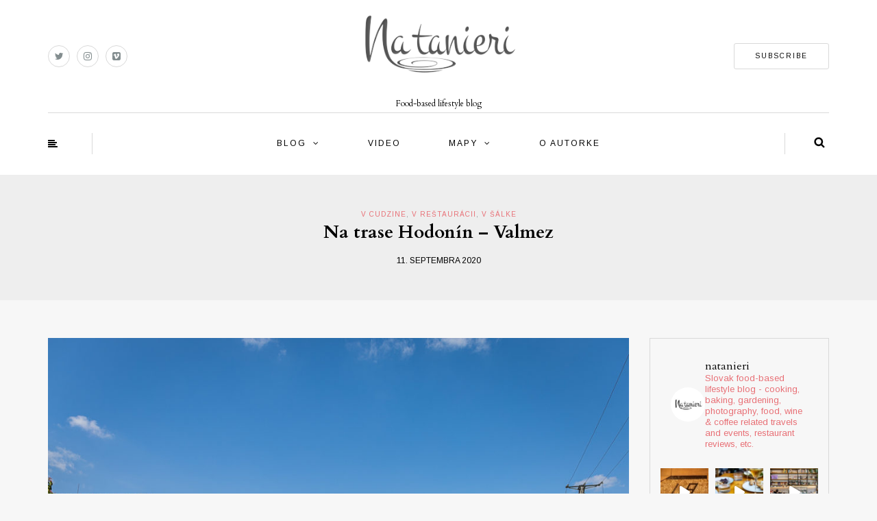

--- FILE ---
content_type: text/html; charset=UTF-8
request_url: https://www.natanieri.sk/na-trase-hodonin-valmez/
body_size: 35736
content:
<!DOCTYPE html>
<html dir="ltr" lang="sk-SK" prefix="og: https://ogp.me/ns#">
<head>
<meta name="viewport" content="width=device-width, initial-scale=1.0, maximum-scale=1.0, user-scalable=no" />
<meta charset="UTF-8" />
<meta name="viewport" content="width=device-width" />

<link rel="profile" href="http://gmpg.org/xfn/11" />
<link rel="pingback" href="https://www.natanieri.sk/xmlrpc.php" />
	<style>img:is([sizes="auto" i], [sizes^="auto," i]) { contain-intrinsic-size: 3000px 1500px }</style>
	
		<!-- All in One SEO 4.9.3 - aioseo.com -->
		<title>Na trase Hodonín – Valmez | Natanieri.sk</title>
	<meta name="description" content="Letná kávová výprava na Moravu a čo sme na nej objavili: Od Hodonína po Valašské Meziříčí skvelá káva na každých 20 kilometroch." />
	<meta name="robots" content="max-image-preview:large" />
	<meta name="author" content="zuzka"/>
	<meta name="keywords" content="morava,slovácko,valašsko,hodonín,fabrica de café,kyjov,pražírna kyjov,veselí nad moravou,kafé v kině,uherské hradiště,kafec u komína uh,uherský brod,mima coffee,bojkovice,sezónní bistro na kopci,luhačovice,jizba luhačovice,zlín,kafec zlínský,kafö,jedním tahem,vsetín,budiž kafe,valašské meziříčí,café tucan,cestovanie za kávou,kam na kávu,tipy na kaviarne s výberovou kávou,výberová káva,specialty coffee,cafe,kaviareň,kávová mapa moravy,café,v cudzine,v reštaurácii,v šálke" />
	<link rel="canonical" href="https://www.natanieri.sk/na-trase-hodonin-valmez/" />
	<meta name="generator" content="All in One SEO (AIOSEO) 4.9.3" />
		<meta property="og:locale" content="sk_SK" />
		<meta property="og:site_name" content="Natanieri.sk | Food-based lifestyle blog" />
		<meta property="og:type" content="website" />
		<meta property="og:title" content="Na trase Hodonín – Valmez" />
		<meta property="og:description" content="Letná kávová výprava na Moravu a čo sme na nej objavili: Od Hodonína po Valašské Meziříčí skvelá káva na každých 20 kilometroch." />
		<meta property="og:url" content="https://www.natanieri.sk/na-trase-hodonin-valmez/" />
		<meta property="og:image" content="https://www.natanieri.sk/wp-content/uploads/2022/08/logo_natanierisk.jpg" />
		<meta property="og:image:secure_url" content="https://www.natanieri.sk/wp-content/uploads/2022/08/logo_natanierisk.jpg" />
		<meta property="og:image:width" content="257" />
		<meta property="og:image:height" content="127" />
		<meta name="twitter:card" content="summary" />
		<meta name="twitter:site" content="@natanierisk" />
		<meta name="twitter:title" content="Na trase Hodonín – Valmez" />
		<meta name="twitter:description" content="Letná kávová výprava na Moravu a čo sme na nej objavili: Od Hodonína po Valašské Meziříčí skvelá káva na každých 20 kilometroch." />
		<meta name="twitter:creator" content="@natanierisk" />
		<meta name="twitter:image" content="https://www.natanieri.sk/wp-content/uploads/2022/08/logo_natanierisk.jpg" />
		<script type="application/ld+json" class="aioseo-schema">
			{"@context":"https:\/\/schema.org","@graph":[{"@type":"Article","@id":"https:\/\/www.natanieri.sk\/na-trase-hodonin-valmez\/#article","name":"Na trase Hodon\u00edn \u2013 Valmez | Natanieri.sk","headline":"Na trase Hodon\u00edn \u2013 Valmez","author":{"@id":"https:\/\/www.natanieri.sk\/author\/zuzkao\/#author"},"publisher":{"@id":"https:\/\/www.natanieri.sk\/#organization"},"image":{"@type":"ImageObject","url":"https:\/\/www.natanieri.sk\/wp-content\/uploads\/2020\/09\/Na_kopci_2020_IMG_7353.jpg","width":1024,"height":683},"datePublished":"2020-09-11T09:12:02+01:00","dateModified":"2020-09-11T10:23:43+01:00","inLanguage":"sk-SK","mainEntityOfPage":{"@id":"https:\/\/www.natanieri.sk\/na-trase-hodonin-valmez\/#webpage"},"isPartOf":{"@id":"https:\/\/www.natanieri.sk\/na-trase-hodonin-valmez\/#webpage"},"articleSection":"v cudzine, v re\u0161taur\u00e1cii, v \u0161\u00e1lke, Bojkovice, Budi\u017e kafe, caf\u00e9, Caf\u00e9 Tucan, cestovanie za k\u00e1vou, Fabrica de caf\u00e9, Hodon\u00edn, Jedn\u00edm tahem, Jizba Luha\u010dovice, Kaf\u00e9 v Kin\u011b, Kafec U Kom\u00edna UH, Kafec zl\u00ednsk\u00fd, Kaf\u00f6, kam na k\u00e1vu, kaviare\u0148, k\u00e1vov\u00e1 mapa Moravy, Kyjov, Luha\u010dovice, Mima coffee, Morava, Pra\u017e\u00edrna Kyjov, sez\u00f3nn\u00ed bistro Na Kopci, Slov\u00e1cko, specialty coffee, tipy na kaviarne s v\u00fdberovou k\u00e1vou, Uhersk\u00e9 Hradi\u0161t\u011b, Uhersk\u00fd Brod, Vala\u0161sk\u00e9 Mezi\u0159\u00ed\u010d\u00ed, Vala\u0161sko, Vesel\u00ed nad Moravou, Vset\u00edn, v\u00fdberov\u00e1 k\u00e1va, Zl\u00edn, Obr\u00e1zok"},{"@type":"BreadcrumbList","@id":"https:\/\/www.natanieri.sk\/na-trase-hodonin-valmez\/#breadcrumblist","itemListElement":[{"@type":"ListItem","@id":"https:\/\/www.natanieri.sk#listItem","position":1,"name":"Home","item":"https:\/\/www.natanieri.sk","nextItem":{"@type":"ListItem","@id":"https:\/\/www.natanieri.sk\/category\/v-zahranici\/#listItem","name":"v cudzine"}},{"@type":"ListItem","@id":"https:\/\/www.natanieri.sk\/category\/v-zahranici\/#listItem","position":2,"name":"v cudzine","item":"https:\/\/www.natanieri.sk\/category\/v-zahranici\/","nextItem":{"@type":"ListItem","@id":"https:\/\/www.natanieri.sk\/na-trase-hodonin-valmez\/#listItem","name":"Na trase Hodon\u00edn \u2013 Valmez"},"previousItem":{"@type":"ListItem","@id":"https:\/\/www.natanieri.sk#listItem","name":"Home"}},{"@type":"ListItem","@id":"https:\/\/www.natanieri.sk\/na-trase-hodonin-valmez\/#listItem","position":3,"name":"Na trase Hodon\u00edn \u2013 Valmez","previousItem":{"@type":"ListItem","@id":"https:\/\/www.natanieri.sk\/category\/v-zahranici\/#listItem","name":"v cudzine"}}]},{"@type":"Organization","@id":"https:\/\/www.natanieri.sk\/#organization","name":"Na tanieri","description":"Food-based lifestyle blog","url":"https:\/\/www.natanieri.sk\/","telephone":"+421908933998","logo":{"@type":"ImageObject","url":"https:\/\/www.natanieri.sk\/wp-content\/uploads\/2022\/08\/logo_natanierisk.jpg","@id":"https:\/\/www.natanieri.sk\/na-trase-hodonin-valmez\/#organizationLogo","width":257,"height":127},"image":{"@id":"https:\/\/www.natanieri.sk\/na-trase-hodonin-valmez\/#organizationLogo"},"sameAs":["https:\/\/twitter.com\/natanierisk","https:\/\/www.instagram.com\/natanieri\/"]},{"@type":"Person","@id":"https:\/\/www.natanieri.sk\/author\/zuzkao\/#author","url":"https:\/\/www.natanieri.sk\/author\/zuzkao\/","name":"zuzka","image":{"@type":"ImageObject","@id":"https:\/\/www.natanieri.sk\/na-trase-hodonin-valmez\/#authorImage","url":"https:\/\/secure.gravatar.com\/avatar\/704d40eff8d39e428b4fa85444f64b9da0883a82e3d9a9a5d6f525e2170a15c6?s=96&d=mm&r=g","width":96,"height":96,"caption":"zuzka"}},{"@type":"WebPage","@id":"https:\/\/www.natanieri.sk\/na-trase-hodonin-valmez\/#webpage","url":"https:\/\/www.natanieri.sk\/na-trase-hodonin-valmez\/","name":"Na trase Hodon\u00edn \u2013 Valmez | Natanieri.sk","description":"Letn\u00e1 k\u00e1vov\u00e1 v\u00fdprava na Moravu a \u010do sme na nej objavili: Od Hodon\u00edna po Vala\u0161sk\u00e9 Mezi\u0159\u00ed\u010d\u00ed skvel\u00e1 k\u00e1va na ka\u017ed\u00fdch 20 kilometroch.","inLanguage":"sk-SK","isPartOf":{"@id":"https:\/\/www.natanieri.sk\/#website"},"breadcrumb":{"@id":"https:\/\/www.natanieri.sk\/na-trase-hodonin-valmez\/#breadcrumblist"},"author":{"@id":"https:\/\/www.natanieri.sk\/author\/zuzkao\/#author"},"creator":{"@id":"https:\/\/www.natanieri.sk\/author\/zuzkao\/#author"},"image":{"@type":"ImageObject","url":"https:\/\/www.natanieri.sk\/wp-content\/uploads\/2020\/09\/Na_kopci_2020_IMG_7353.jpg","@id":"https:\/\/www.natanieri.sk\/na-trase-hodonin-valmez\/#mainImage","width":1024,"height":683},"primaryImageOfPage":{"@id":"https:\/\/www.natanieri.sk\/na-trase-hodonin-valmez\/#mainImage"},"datePublished":"2020-09-11T09:12:02+01:00","dateModified":"2020-09-11T10:23:43+01:00"},{"@type":"WebSite","@id":"https:\/\/www.natanieri.sk\/#website","url":"https:\/\/www.natanieri.sk\/","name":"Natanieri.sk","description":"Food-based lifestyle blog","inLanguage":"sk-SK","publisher":{"@id":"https:\/\/www.natanieri.sk\/#organization"}}]}
		</script>
		<!-- All in One SEO -->

<link rel='dns-prefetch' href='//secure.gravatar.com' />
<link rel='dns-prefetch' href='//stats.wp.com' />
<link rel='dns-prefetch' href='//fonts.googleapis.com' />
<link rel='dns-prefetch' href='//v0.wordpress.com' />
<link rel='dns-prefetch' href='//jetpack.wordpress.com' />
<link rel='dns-prefetch' href='//s0.wp.com' />
<link rel='dns-prefetch' href='//public-api.wordpress.com' />
<link rel='dns-prefetch' href='//0.gravatar.com' />
<link rel='dns-prefetch' href='//1.gravatar.com' />
<link rel='dns-prefetch' href='//2.gravatar.com' />
<link rel="alternate" type="application/rss+xml" title="RSS kanál: Natanieri.sk &raquo;" href="https://www.natanieri.sk/feed/" />
<link rel="alternate" type="application/rss+xml" title="RSS kanál komentárov webu Natanieri.sk &raquo;" href="https://www.natanieri.sk/comments/feed/" />
<link rel="alternate" type="application/rss+xml" title="RSS kanál komentárov webu Natanieri.sk &raquo; ku článku Na trase Hodonín – Valmez" href="https://www.natanieri.sk/na-trase-hodonin-valmez/feed/" />
<script type="text/javascript">
/* <![CDATA[ */
window._wpemojiSettings = {"baseUrl":"https:\/\/s.w.org\/images\/core\/emoji\/16.0.1\/72x72\/","ext":".png","svgUrl":"https:\/\/s.w.org\/images\/core\/emoji\/16.0.1\/svg\/","svgExt":".svg","source":{"concatemoji":"https:\/\/www.natanieri.sk\/wp-includes\/js\/wp-emoji-release.min.js?ver=d68ac05ff3d1c1ea2e938e955950e1f3"}};
/*! This file is auto-generated */
!function(s,n){var o,i,e;function c(e){try{var t={supportTests:e,timestamp:(new Date).valueOf()};sessionStorage.setItem(o,JSON.stringify(t))}catch(e){}}function p(e,t,n){e.clearRect(0,0,e.canvas.width,e.canvas.height),e.fillText(t,0,0);var t=new Uint32Array(e.getImageData(0,0,e.canvas.width,e.canvas.height).data),a=(e.clearRect(0,0,e.canvas.width,e.canvas.height),e.fillText(n,0,0),new Uint32Array(e.getImageData(0,0,e.canvas.width,e.canvas.height).data));return t.every(function(e,t){return e===a[t]})}function u(e,t){e.clearRect(0,0,e.canvas.width,e.canvas.height),e.fillText(t,0,0);for(var n=e.getImageData(16,16,1,1),a=0;a<n.data.length;a++)if(0!==n.data[a])return!1;return!0}function f(e,t,n,a){switch(t){case"flag":return n(e,"\ud83c\udff3\ufe0f\u200d\u26a7\ufe0f","\ud83c\udff3\ufe0f\u200b\u26a7\ufe0f")?!1:!n(e,"\ud83c\udde8\ud83c\uddf6","\ud83c\udde8\u200b\ud83c\uddf6")&&!n(e,"\ud83c\udff4\udb40\udc67\udb40\udc62\udb40\udc65\udb40\udc6e\udb40\udc67\udb40\udc7f","\ud83c\udff4\u200b\udb40\udc67\u200b\udb40\udc62\u200b\udb40\udc65\u200b\udb40\udc6e\u200b\udb40\udc67\u200b\udb40\udc7f");case"emoji":return!a(e,"\ud83e\udedf")}return!1}function g(e,t,n,a){var r="undefined"!=typeof WorkerGlobalScope&&self instanceof WorkerGlobalScope?new OffscreenCanvas(300,150):s.createElement("canvas"),o=r.getContext("2d",{willReadFrequently:!0}),i=(o.textBaseline="top",o.font="600 32px Arial",{});return e.forEach(function(e){i[e]=t(o,e,n,a)}),i}function t(e){var t=s.createElement("script");t.src=e,t.defer=!0,s.head.appendChild(t)}"undefined"!=typeof Promise&&(o="wpEmojiSettingsSupports",i=["flag","emoji"],n.supports={everything:!0,everythingExceptFlag:!0},e=new Promise(function(e){s.addEventListener("DOMContentLoaded",e,{once:!0})}),new Promise(function(t){var n=function(){try{var e=JSON.parse(sessionStorage.getItem(o));if("object"==typeof e&&"number"==typeof e.timestamp&&(new Date).valueOf()<e.timestamp+604800&&"object"==typeof e.supportTests)return e.supportTests}catch(e){}return null}();if(!n){if("undefined"!=typeof Worker&&"undefined"!=typeof OffscreenCanvas&&"undefined"!=typeof URL&&URL.createObjectURL&&"undefined"!=typeof Blob)try{var e="postMessage("+g.toString()+"("+[JSON.stringify(i),f.toString(),p.toString(),u.toString()].join(",")+"));",a=new Blob([e],{type:"text/javascript"}),r=new Worker(URL.createObjectURL(a),{name:"wpTestEmojiSupports"});return void(r.onmessage=function(e){c(n=e.data),r.terminate(),t(n)})}catch(e){}c(n=g(i,f,p,u))}t(n)}).then(function(e){for(var t in e)n.supports[t]=e[t],n.supports.everything=n.supports.everything&&n.supports[t],"flag"!==t&&(n.supports.everythingExceptFlag=n.supports.everythingExceptFlag&&n.supports[t]);n.supports.everythingExceptFlag=n.supports.everythingExceptFlag&&!n.supports.flag,n.DOMReady=!1,n.readyCallback=function(){n.DOMReady=!0}}).then(function(){return e}).then(function(){var e;n.supports.everything||(n.readyCallback(),(e=n.source||{}).concatemoji?t(e.concatemoji):e.wpemoji&&e.twemoji&&(t(e.twemoji),t(e.wpemoji)))}))}((window,document),window._wpemojiSettings);
/* ]]> */
</script>
	<style type="text/css">
	.wp-pagenavi{float:left !important; }
	</style>
  <link rel='stylesheet' id='sbi_styles-css' href='https://www.natanieri.sk/wp-content/plugins/instagram-feed/css/sbi-styles.min.css?ver=6.10.0' type='text/css' media='all' />
<style id='wp-emoji-styles-inline-css' type='text/css'>

	img.wp-smiley, img.emoji {
		display: inline !important;
		border: none !important;
		box-shadow: none !important;
		height: 1em !important;
		width: 1em !important;
		margin: 0 0.07em !important;
		vertical-align: -0.1em !important;
		background: none !important;
		padding: 0 !important;
	}
</style>
<link rel='stylesheet' id='wp-block-library-css' href='https://www.natanieri.sk/wp-includes/css/dist/block-library/style.min.css?ver=d68ac05ff3d1c1ea2e938e955950e1f3' type='text/css' media='all' />
<style id='classic-theme-styles-inline-css' type='text/css'>
/*! This file is auto-generated */
.wp-block-button__link{color:#fff;background-color:#32373c;border-radius:9999px;box-shadow:none;text-decoration:none;padding:calc(.667em + 2px) calc(1.333em + 2px);font-size:1.125em}.wp-block-file__button{background:#32373c;color:#fff;text-decoration:none}
</style>
<link rel='stylesheet' id='aioseo/css/src/vue/standalone/blocks/table-of-contents/global.scss-css' href='https://www.natanieri.sk/wp-content/plugins/all-in-one-seo-pack/dist/Lite/assets/css/table-of-contents/global.e90f6d47.css?ver=4.9.3' type='text/css' media='all' />
<link rel='stylesheet' id='mediaelement-css' href='https://www.natanieri.sk/wp-includes/js/mediaelement/mediaelementplayer-legacy.min.css?ver=4.2.17' type='text/css' media='all' />
<link rel='stylesheet' id='wp-mediaelement-css' href='https://www.natanieri.sk/wp-includes/js/mediaelement/wp-mediaelement.min.css?ver=d68ac05ff3d1c1ea2e938e955950e1f3' type='text/css' media='all' />
<style id='jetpack-sharing-buttons-style-inline-css' type='text/css'>
.jetpack-sharing-buttons__services-list{display:flex;flex-direction:row;flex-wrap:wrap;gap:0;list-style-type:none;margin:5px;padding:0}.jetpack-sharing-buttons__services-list.has-small-icon-size{font-size:12px}.jetpack-sharing-buttons__services-list.has-normal-icon-size{font-size:16px}.jetpack-sharing-buttons__services-list.has-large-icon-size{font-size:24px}.jetpack-sharing-buttons__services-list.has-huge-icon-size{font-size:36px}@media print{.jetpack-sharing-buttons__services-list{display:none!important}}.editor-styles-wrapper .wp-block-jetpack-sharing-buttons{gap:0;padding-inline-start:0}ul.jetpack-sharing-buttons__services-list.has-background{padding:1.25em 2.375em}
</style>
<style id='global-styles-inline-css' type='text/css'>
:root{--wp--preset--aspect-ratio--square: 1;--wp--preset--aspect-ratio--4-3: 4/3;--wp--preset--aspect-ratio--3-4: 3/4;--wp--preset--aspect-ratio--3-2: 3/2;--wp--preset--aspect-ratio--2-3: 2/3;--wp--preset--aspect-ratio--16-9: 16/9;--wp--preset--aspect-ratio--9-16: 9/16;--wp--preset--color--black: #000000;--wp--preset--color--cyan-bluish-gray: #abb8c3;--wp--preset--color--white: #ffffff;--wp--preset--color--pale-pink: #f78da7;--wp--preset--color--vivid-red: #cf2e2e;--wp--preset--color--luminous-vivid-orange: #ff6900;--wp--preset--color--luminous-vivid-amber: #fcb900;--wp--preset--color--light-green-cyan: #7bdcb5;--wp--preset--color--vivid-green-cyan: #00d084;--wp--preset--color--pale-cyan-blue: #8ed1fc;--wp--preset--color--vivid-cyan-blue: #0693e3;--wp--preset--color--vivid-purple: #9b51e0;--wp--preset--gradient--vivid-cyan-blue-to-vivid-purple: linear-gradient(135deg,rgba(6,147,227,1) 0%,rgb(155,81,224) 100%);--wp--preset--gradient--light-green-cyan-to-vivid-green-cyan: linear-gradient(135deg,rgb(122,220,180) 0%,rgb(0,208,130) 100%);--wp--preset--gradient--luminous-vivid-amber-to-luminous-vivid-orange: linear-gradient(135deg,rgba(252,185,0,1) 0%,rgba(255,105,0,1) 100%);--wp--preset--gradient--luminous-vivid-orange-to-vivid-red: linear-gradient(135deg,rgba(255,105,0,1) 0%,rgb(207,46,46) 100%);--wp--preset--gradient--very-light-gray-to-cyan-bluish-gray: linear-gradient(135deg,rgb(238,238,238) 0%,rgb(169,184,195) 100%);--wp--preset--gradient--cool-to-warm-spectrum: linear-gradient(135deg,rgb(74,234,220) 0%,rgb(151,120,209) 20%,rgb(207,42,186) 40%,rgb(238,44,130) 60%,rgb(251,105,98) 80%,rgb(254,248,76) 100%);--wp--preset--gradient--blush-light-purple: linear-gradient(135deg,rgb(255,206,236) 0%,rgb(152,150,240) 100%);--wp--preset--gradient--blush-bordeaux: linear-gradient(135deg,rgb(254,205,165) 0%,rgb(254,45,45) 50%,rgb(107,0,62) 100%);--wp--preset--gradient--luminous-dusk: linear-gradient(135deg,rgb(255,203,112) 0%,rgb(199,81,192) 50%,rgb(65,88,208) 100%);--wp--preset--gradient--pale-ocean: linear-gradient(135deg,rgb(255,245,203) 0%,rgb(182,227,212) 50%,rgb(51,167,181) 100%);--wp--preset--gradient--electric-grass: linear-gradient(135deg,rgb(202,248,128) 0%,rgb(113,206,126) 100%);--wp--preset--gradient--midnight: linear-gradient(135deg,rgb(2,3,129) 0%,rgb(40,116,252) 100%);--wp--preset--font-size--small: 13px;--wp--preset--font-size--medium: 20px;--wp--preset--font-size--large: 36px;--wp--preset--font-size--x-large: 42px;--wp--preset--spacing--20: 0.44rem;--wp--preset--spacing--30: 0.67rem;--wp--preset--spacing--40: 1rem;--wp--preset--spacing--50: 1.5rem;--wp--preset--spacing--60: 2.25rem;--wp--preset--spacing--70: 3.38rem;--wp--preset--spacing--80: 5.06rem;--wp--preset--shadow--natural: 6px 6px 9px rgba(0, 0, 0, 0.2);--wp--preset--shadow--deep: 12px 12px 50px rgba(0, 0, 0, 0.4);--wp--preset--shadow--sharp: 6px 6px 0px rgba(0, 0, 0, 0.2);--wp--preset--shadow--outlined: 6px 6px 0px -3px rgba(255, 255, 255, 1), 6px 6px rgba(0, 0, 0, 1);--wp--preset--shadow--crisp: 6px 6px 0px rgba(0, 0, 0, 1);}:where(.is-layout-flex){gap: 0.5em;}:where(.is-layout-grid){gap: 0.5em;}body .is-layout-flex{display: flex;}.is-layout-flex{flex-wrap: wrap;align-items: center;}.is-layout-flex > :is(*, div){margin: 0;}body .is-layout-grid{display: grid;}.is-layout-grid > :is(*, div){margin: 0;}:where(.wp-block-columns.is-layout-flex){gap: 2em;}:where(.wp-block-columns.is-layout-grid){gap: 2em;}:where(.wp-block-post-template.is-layout-flex){gap: 1.25em;}:where(.wp-block-post-template.is-layout-grid){gap: 1.25em;}.has-black-color{color: var(--wp--preset--color--black) !important;}.has-cyan-bluish-gray-color{color: var(--wp--preset--color--cyan-bluish-gray) !important;}.has-white-color{color: var(--wp--preset--color--white) !important;}.has-pale-pink-color{color: var(--wp--preset--color--pale-pink) !important;}.has-vivid-red-color{color: var(--wp--preset--color--vivid-red) !important;}.has-luminous-vivid-orange-color{color: var(--wp--preset--color--luminous-vivid-orange) !important;}.has-luminous-vivid-amber-color{color: var(--wp--preset--color--luminous-vivid-amber) !important;}.has-light-green-cyan-color{color: var(--wp--preset--color--light-green-cyan) !important;}.has-vivid-green-cyan-color{color: var(--wp--preset--color--vivid-green-cyan) !important;}.has-pale-cyan-blue-color{color: var(--wp--preset--color--pale-cyan-blue) !important;}.has-vivid-cyan-blue-color{color: var(--wp--preset--color--vivid-cyan-blue) !important;}.has-vivid-purple-color{color: var(--wp--preset--color--vivid-purple) !important;}.has-black-background-color{background-color: var(--wp--preset--color--black) !important;}.has-cyan-bluish-gray-background-color{background-color: var(--wp--preset--color--cyan-bluish-gray) !important;}.has-white-background-color{background-color: var(--wp--preset--color--white) !important;}.has-pale-pink-background-color{background-color: var(--wp--preset--color--pale-pink) !important;}.has-vivid-red-background-color{background-color: var(--wp--preset--color--vivid-red) !important;}.has-luminous-vivid-orange-background-color{background-color: var(--wp--preset--color--luminous-vivid-orange) !important;}.has-luminous-vivid-amber-background-color{background-color: var(--wp--preset--color--luminous-vivid-amber) !important;}.has-light-green-cyan-background-color{background-color: var(--wp--preset--color--light-green-cyan) !important;}.has-vivid-green-cyan-background-color{background-color: var(--wp--preset--color--vivid-green-cyan) !important;}.has-pale-cyan-blue-background-color{background-color: var(--wp--preset--color--pale-cyan-blue) !important;}.has-vivid-cyan-blue-background-color{background-color: var(--wp--preset--color--vivid-cyan-blue) !important;}.has-vivid-purple-background-color{background-color: var(--wp--preset--color--vivid-purple) !important;}.has-black-border-color{border-color: var(--wp--preset--color--black) !important;}.has-cyan-bluish-gray-border-color{border-color: var(--wp--preset--color--cyan-bluish-gray) !important;}.has-white-border-color{border-color: var(--wp--preset--color--white) !important;}.has-pale-pink-border-color{border-color: var(--wp--preset--color--pale-pink) !important;}.has-vivid-red-border-color{border-color: var(--wp--preset--color--vivid-red) !important;}.has-luminous-vivid-orange-border-color{border-color: var(--wp--preset--color--luminous-vivid-orange) !important;}.has-luminous-vivid-amber-border-color{border-color: var(--wp--preset--color--luminous-vivid-amber) !important;}.has-light-green-cyan-border-color{border-color: var(--wp--preset--color--light-green-cyan) !important;}.has-vivid-green-cyan-border-color{border-color: var(--wp--preset--color--vivid-green-cyan) !important;}.has-pale-cyan-blue-border-color{border-color: var(--wp--preset--color--pale-cyan-blue) !important;}.has-vivid-cyan-blue-border-color{border-color: var(--wp--preset--color--vivid-cyan-blue) !important;}.has-vivid-purple-border-color{border-color: var(--wp--preset--color--vivid-purple) !important;}.has-vivid-cyan-blue-to-vivid-purple-gradient-background{background: var(--wp--preset--gradient--vivid-cyan-blue-to-vivid-purple) !important;}.has-light-green-cyan-to-vivid-green-cyan-gradient-background{background: var(--wp--preset--gradient--light-green-cyan-to-vivid-green-cyan) !important;}.has-luminous-vivid-amber-to-luminous-vivid-orange-gradient-background{background: var(--wp--preset--gradient--luminous-vivid-amber-to-luminous-vivid-orange) !important;}.has-luminous-vivid-orange-to-vivid-red-gradient-background{background: var(--wp--preset--gradient--luminous-vivid-orange-to-vivid-red) !important;}.has-very-light-gray-to-cyan-bluish-gray-gradient-background{background: var(--wp--preset--gradient--very-light-gray-to-cyan-bluish-gray) !important;}.has-cool-to-warm-spectrum-gradient-background{background: var(--wp--preset--gradient--cool-to-warm-spectrum) !important;}.has-blush-light-purple-gradient-background{background: var(--wp--preset--gradient--blush-light-purple) !important;}.has-blush-bordeaux-gradient-background{background: var(--wp--preset--gradient--blush-bordeaux) !important;}.has-luminous-dusk-gradient-background{background: var(--wp--preset--gradient--luminous-dusk) !important;}.has-pale-ocean-gradient-background{background: var(--wp--preset--gradient--pale-ocean) !important;}.has-electric-grass-gradient-background{background: var(--wp--preset--gradient--electric-grass) !important;}.has-midnight-gradient-background{background: var(--wp--preset--gradient--midnight) !important;}.has-small-font-size{font-size: var(--wp--preset--font-size--small) !important;}.has-medium-font-size{font-size: var(--wp--preset--font-size--medium) !important;}.has-large-font-size{font-size: var(--wp--preset--font-size--large) !important;}.has-x-large-font-size{font-size: var(--wp--preset--font-size--x-large) !important;}
:where(.wp-block-post-template.is-layout-flex){gap: 1.25em;}:where(.wp-block-post-template.is-layout-grid){gap: 1.25em;}
:where(.wp-block-columns.is-layout-flex){gap: 2em;}:where(.wp-block-columns.is-layout-grid){gap: 2em;}
:root :where(.wp-block-pullquote){font-size: 1.5em;line-height: 1.6;}
</style>
<link rel='stylesheet' id='contact-form-7-css' href='https://www.natanieri.sk/wp-content/plugins/contact-form-7/includes/css/styles.css?ver=6.1.4' type='text/css' media='all' />
<link rel='stylesheet' id='sidebar-login-css' href='https://www.natanieri.sk/wp-content/plugins/sidebar-login/build/sidebar-login.css?ver=1603016704' type='text/css' media='all' />
<link rel='stylesheet' id='bootstrap-css' href='https://www.natanieri.sk/wp-content/themes/himmelen/css/bootstrap.css?ver=d68ac05ff3d1c1ea2e938e955950e1f3' type='text/css' media='all' />
<link rel='stylesheet' id='himmelen-fonts-css' href='//fonts.googleapis.com/css?family=Cardo%3A400%2C400italic%2C700%2C700italic%7CArimo%3A400%2C400italic%2C700%2C700italic%7CArimo%7C&#038;ver=1.0' type='text/css' media='all' />
<link rel='stylesheet' id='owl-main-css' href='https://www.natanieri.sk/wp-content/themes/himmelen/js/owl-carousel/owl.carousel.css?ver=d68ac05ff3d1c1ea2e938e955950e1f3' type='text/css' media='all' />
<link rel='stylesheet' id='owl-theme-css' href='https://www.natanieri.sk/wp-content/themes/himmelen/js/owl-carousel/owl.theme.css?ver=d68ac05ff3d1c1ea2e938e955950e1f3' type='text/css' media='all' />
<link rel='stylesheet' id='stylesheet-css' href='https://www.natanieri.sk/wp-content/themes/himmelen/style.css?ver=1.0.1' type='text/css' media='all' />
<link rel='stylesheet' id='responsive-css' href='https://www.natanieri.sk/wp-content/themes/himmelen/responsive.css?ver=all' type='text/css' media='all' />
<link rel='stylesheet' id='animations-css' href='https://www.natanieri.sk/wp-content/themes/himmelen/css/animations.css?ver=d68ac05ff3d1c1ea2e938e955950e1f3' type='text/css' media='all' />
<link rel='stylesheet' id='font-awesome-css' href='https://www.natanieri.sk/wp-content/themes/himmelen/css/font-awesome.css?ver=d68ac05ff3d1c1ea2e938e955950e1f3' type='text/css' media='all' />
<link rel='stylesheet' id='select2-mgt-css' href='https://www.natanieri.sk/wp-content/themes/himmelen/js/select2/select2.css?ver=d68ac05ff3d1c1ea2e938e955950e1f3' type='text/css' media='all' />
<link rel='stylesheet' id='offcanvasmenu-css' href='https://www.natanieri.sk/wp-content/themes/himmelen/css/offcanvasmenu.css?ver=d68ac05ff3d1c1ea2e938e955950e1f3' type='text/css' media='all' />
<link rel='stylesheet' id='nanoscroller-css' href='https://www.natanieri.sk/wp-content/themes/himmelen/css/nanoscroller.css?ver=d68ac05ff3d1c1ea2e938e955950e1f3' type='text/css' media='all' />
<link rel='stylesheet' id='swiper-css' href='https://www.natanieri.sk/wp-content/themes/himmelen/css/idangerous.swiper.css?ver=d68ac05ff3d1c1ea2e938e955950e1f3' type='text/css' media='all' />
<link rel='stylesheet' id='dashicons-css' href='https://www.natanieri.sk/wp-includes/css/dashicons.min.css?ver=d68ac05ff3d1c1ea2e938e955950e1f3' type='text/css' media='all' />
<link rel='stylesheet' id='thickbox-css' href='https://www.natanieri.sk/wp-includes/js/thickbox/thickbox.css?ver=d68ac05ff3d1c1ea2e938e955950e1f3' type='text/css' media='all' />
<link rel='stylesheet' id='subscribe-modal-css-css' href='https://www.natanieri.sk/wp-content/plugins/jetpack/modules/subscriptions/subscribe-modal/subscribe-modal.css?ver=15.4' type='text/css' media='all' />
<link rel='stylesheet' id='cache.skin-css' href='https://www.natanieri.sk/wp-content/themes/himmelen/cache/cache.skin.css?ver=1736431390.5072' type='text/css' media='all' />
<link rel='stylesheet' id='wp-pagenavi-style-css' href='https://www.natanieri.sk/wp-content/plugins/wp-pagenavi-style/css/css3_black.css?ver=1.0' type='text/css' media='all' />
<script type="text/javascript" src="https://www.natanieri.sk/wp-includes/js/jquery/jquery.min.js?ver=3.7.1" id="jquery-core-js"></script>
<script type="text/javascript" src="https://www.natanieri.sk/wp-includes/js/jquery/jquery-migrate.min.js?ver=3.4.1" id="jquery-migrate-js"></script>
<script type="text/javascript" src="https://www.natanieri.sk/wp-content/themes/himmelen/cache/cache.skin.js?ver=1736431390.5145" id="cache.skin-js"></script>
<link rel="https://api.w.org/" href="https://www.natanieri.sk/wp-json/" /><link rel="alternate" title="JSON" type="application/json" href="https://www.natanieri.sk/wp-json/wp/v2/posts/22848" /><link rel="EditURI" type="application/rsd+xml" title="RSD" href="https://www.natanieri.sk/xmlrpc.php?rsd" />

<link rel='shortlink' href='https://wp.me/p4hxYm-5Ww' />
<link rel="alternate" title="oEmbed (JSON)" type="application/json+oembed" href="https://www.natanieri.sk/wp-json/oembed/1.0/embed?url=https%3A%2F%2Fwww.natanieri.sk%2Fna-trase-hodonin-valmez%2F" />
<link rel="alternate" title="oEmbed (XML)" type="text/xml+oembed" href="https://www.natanieri.sk/wp-json/oembed/1.0/embed?url=https%3A%2F%2Fwww.natanieri.sk%2Fna-trase-hodonin-valmez%2F&#038;format=xml" />
	<style type="text/css">
	 .wp-pagenavi
	{
		font-size:12px !important;
	}
	</style>
		<style>img#wpstats{display:none}</style>
		<style type="text/css">.recentcomments a{display:inline !important;padding:0 !important;margin:0 !important;}</style><link rel="icon" href="https://www.natanieri.sk/wp-content/uploads/2018/02/cropped-natanieri_512-32x32.png" sizes="32x32" />
<link rel="icon" href="https://www.natanieri.sk/wp-content/uploads/2018/02/cropped-natanieri_512-192x192.png" sizes="192x192" />
<link rel="apple-touch-icon" href="https://www.natanieri.sk/wp-content/uploads/2018/02/cropped-natanieri_512-180x180.png" />
<meta name="msapplication-TileImage" content="https://www.natanieri.sk/wp-content/uploads/2018/02/cropped-natanieri_512-270x270.png" />
		<style type="text/css" id="wp-custom-css">
			.post-content .tags {
    display: none;
}
h3 {color: black; font-size: 12pt;}
h2 {color: black; font-weight: bold;}		</style>
		</head>
<body class="wp-singular post-template-default single single-post postid-22848 single-format-image wp-theme-himmelen blog-style-1 blog-slider-enable">


<header>
<div class="container header-logo-center">
  <div class="row">
    <div class="col-md-12">
     
      <div class="header-left">
        <div class="social-icons-wrapper"><a href="https://twitter.com/natanierisk" target="_blank" class="a-twitter"><i class="fa fa-twitter"></i></a><a href="https://www.instagram.com/natanieri/" target="_blank" class="a-instagram"><i class="fa fa-instagram"></i></a><a href="https://vimeo.com/user12088736" target="_blank" class="a-vimeo-square"><i class="fa fa-vimeo-square"></i></a></div>      </div>
      
      <div class="header-center">
            <div class="logo">
    <a class="logo-link" href="https://www.natanieri.sk"><img src="https://www.natanieri.sk/wp-content/uploads/2012/08/natanieri-whitebg.png" alt="Natanieri.sk"></a>
    <div class="header-blog-info">Food-based lifestyle blog</div>    </div>
          </div>

      <div class="header-right">
        <div class="header-promo-content"><a class="btn button" href="http://www.natanieri.sk/mc4wp-form-preview/" target="_blank" rel="noopener">SUBSCRIBE</a></div>      </div>
    </div>
  </div>
    
</div>

        <div class="mainmenu-belowheader mainmenu-uppercase mainmenu-normalfont mainmenu-downarrow menu-center sticky-header clearfix">
        
        <div id="navbar" class="navbar navbar-default clearfix">
          
          <div class="navbar-inner">
              <div class="container">
             
                  <div class="navbar-toggle" data-toggle="collapse" data-target=".collapse">
                    Menu                  </div>
                  <div class="navbar-left-wrapper">
                                        <ul class="header-nav">
                                                <li class="float-sidebar-toggle"><div id="st-sidebar-trigger-effects"><a class="float-sidebar-toggle-btn" data-effect="st-sidebar-effect-2"><i class="fa fa-align-left"></i></a></div></li>
                                            </ul>
                  </div>
                  <div class="navbar-center-wrapper">
                  <div class="navbar-collapse collapse"><ul id="menu-header-menu-1" class="nav"><li id="menu-item-17302" class=" menu-item menu-item-type-custom menu-item-object-custom menu-item-home menu-item-has-children"><a href="http://www.natanieri.sk">Blog</a>
<ul class="sub-menu">
	<li id="menu-item-17376" class=" menu-item menu-item-type-taxonomy menu-item-object-category"><a href="https://www.natanieri.sk/category/v-kuchyni/">v kuchyni</a></li>
	<li id="menu-item-17377" class=" menu-item menu-item-type-taxonomy menu-item-object-category current-post-ancestor current-menu-parent current-post-parent"><a href="https://www.natanieri.sk/category/v-zahranici/">v cudzine</a></li>
	<li id="menu-item-17378" class=" menu-item menu-item-type-taxonomy menu-item-object-category current-post-ancestor current-menu-parent current-post-parent"><a href="https://www.natanieri.sk/category/v-restauracii/">v reštaurácii</a></li>
	<li id="menu-item-17379" class=" menu-item menu-item-type-taxonomy menu-item-object-category"><a href="https://www.natanieri.sk/category/v-zahrade/">v záhrade</a></li>
	<li id="menu-item-17380" class=" menu-item menu-item-type-taxonomy menu-item-object-category current-post-ancestor current-menu-parent current-post-parent"><a href="https://www.natanieri.sk/category/v-salke/">v šálke</a></li>
	<li id="menu-item-17381" class=" menu-item menu-item-type-taxonomy menu-item-object-category"><a href="https://www.natanieri.sk/category/v-pohari/">v pohári</a></li>
	<li id="menu-item-17382" class=" menu-item menu-item-type-taxonomy menu-item-object-category"><a href="https://www.natanieri.sk/category/v-mediach/">v médiách</a></li>
	<li id="menu-item-17383" class=" menu-item menu-item-type-taxonomy menu-item-object-category"><a href="https://www.natanieri.sk/category/v-pohybe/">v pohybe</a></li>
</ul>
</li>
<li id="menu-item-17372" class=" menu-item menu-item-type-post_type menu-item-object-page"><a href="https://www.natanieri.sk/videogaleria/">Video</a></li>
<li id="menu-item-17373" class=" menu-item menu-item-type-post_type menu-item-object-page menu-item-has-children"><a href="https://www.natanieri.sk/mapa/">Mapy</a>
<ul class="sub-menu">
	<li id="menu-item-25710" class=" menu-item menu-item-type-post_type menu-item-object-page"><a href="https://www.natanieri.sk/belgicko/">Belgicko</a></li>
	<li id="menu-item-24730" class=" menu-item menu-item-type-post_type menu-item-object-page menu-item-has-children"><a href="https://www.natanieri.sk/cesko/">Česko</a>
	<ul class="sub-menu">
		<li id="menu-item-20689" class=" menu-item menu-item-type-post_type menu-item-object-page menu-item-has-children"><a href="https://www.natanieri.sk/morava/">Morava</a>
		<ul class="sub-menu">
			<li id="menu-item-17390" class=" menu-item menu-item-type-post_type menu-item-object-page"><a href="https://www.natanieri.sk/brno/">Brno</a></li>
			<li id="menu-item-20403" class=" menu-item menu-item-type-post_type menu-item-object-page"><a href="https://www.natanieri.sk/olomouc/">Olomouc</a></li>
			<li id="menu-item-20556" class=" menu-item menu-item-type-post_type menu-item-object-page"><a href="https://www.natanieri.sk/ostrava/">Ostrava</a></li>
		</ul>
</li>
		<li id="menu-item-17389" class=" menu-item menu-item-type-post_type menu-item-object-page"><a href="https://www.natanieri.sk/praha/">Praha</a></li>
	</ul>
</li>
	<li id="menu-item-27261" class=" menu-item menu-item-type-post_type menu-item-object-page"><a href="https://www.natanieri.sk/holandsko/">Holandsko</a></li>
	<li id="menu-item-17997" class=" menu-item menu-item-type-post_type menu-item-object-page"><a href="https://www.natanieri.sk/japonsko/">Japonsko</a></li>
	<li id="menu-item-17387" class=" menu-item menu-item-type-post_type menu-item-object-page"><a href="https://www.natanieri.sk/juzna_korea/">Južná Kórea</a></li>
	<li id="menu-item-24736" class=" menu-item menu-item-type-post_type menu-item-object-page menu-item-has-children"><a href="https://www.natanieri.sk/madarsko/">Maďarsko</a>
	<ul class="sub-menu">
		<li id="menu-item-17391" class=" menu-item menu-item-type-post_type menu-item-object-page"><a href="https://www.natanieri.sk/budapest/">Budapešť</a></li>
	</ul>
</li>
	<li id="menu-item-24733" class=" menu-item menu-item-type-post_type menu-item-object-page menu-item-has-children"><a href="https://www.natanieri.sk/nemecko/">Nemecko</a>
	<ul class="sub-menu">
		<li id="menu-item-17852" class=" menu-item menu-item-type-post_type menu-item-object-page"><a href="https://www.natanieri.sk/berlin/">Berlín</a></li>
		<li id="menu-item-25834" class=" menu-item menu-item-type-post_type menu-item-object-page"><a href="https://www.natanieri.sk/hamburg/">Hamburg</a></li>
		<li id="menu-item-17388" class=" menu-item menu-item-type-post_type menu-item-object-page"><a href="https://www.natanieri.sk/mnichov/">Mníchov</a></li>
	</ul>
</li>
	<li id="menu-item-25214" class=" menu-item menu-item-type-post_type menu-item-object-page"><a href="https://www.natanieri.sk/norsko/">Nórsko</a></li>
	<li id="menu-item-18653" class=" menu-item menu-item-type-post_type menu-item-object-page"><a href="https://www.natanieri.sk/polsko/">Poľsko</a></li>
	<li id="menu-item-21110" class=" menu-item menu-item-type-post_type menu-item-object-page menu-item-has-children"><a href="https://www.natanieri.sk/rakusko/">Rakúsko</a>
	<ul class="sub-menu">
		<li id="menu-item-18521" class=" menu-item menu-item-type-post_type menu-item-object-page"><a href="https://www.natanieri.sk/neusiedler-see/">Neusiedler See</a></li>
		<li id="menu-item-17385" class=" menu-item menu-item-type-post_type menu-item-object-page"><a href="https://www.natanieri.sk/vieden/">Viedeň</a></li>
	</ul>
</li>
	<li id="menu-item-19775" class=" menu-item menu-item-type-post_type menu-item-object-page menu-item-has-children"><a href="https://www.natanieri.sk/slovensko/">Slovensko</a>
	<ul class="sub-menu">
		<li id="menu-item-17375" class=" menu-item menu-item-type-post_type menu-item-object-page"><a href="https://www.natanieri.sk/bratislava/">Bratislava</a></li>
	</ul>
</li>
	<li id="menu-item-17386" class=" menu-item menu-item-type-post_type menu-item-object-page"><a href="https://www.natanieri.sk/slovinsko/">Slovinsko</a></li>
	<li id="menu-item-24727" class=" menu-item menu-item-type-post_type menu-item-object-page menu-item-has-children"><a href="https://www.natanieri.sk/spanielsko/">Španielsko</a>
	<ul class="sub-menu">
		<li id="menu-item-17374" class=" menu-item menu-item-type-post_type menu-item-object-page"><a href="https://www.natanieri.sk/barcelona/">Barcelona</a></li>
		<li id="menu-item-22028" class=" menu-item menu-item-type-post_type menu-item-object-page"><a href="https://www.natanieri.sk/madrid/">Madrid</a></li>
		<li id="menu-item-24903" class=" menu-item menu-item-type-post_type menu-item-object-page"><a href="https://www.natanieri.sk/valencia/">Valencia</a></li>
	</ul>
</li>
	<li id="menu-item-25587" class=" menu-item menu-item-type-post_type menu-item-object-page"><a href="https://www.natanieri.sk/taliansko/">Taliansko</a></li>
	<li id="menu-item-18000" class=" menu-item menu-item-type-post_type menu-item-object-page"><a href="https://www.natanieri.sk/usa/">USA</a></li>
	<li id="menu-item-25917" class=" menu-item menu-item-type-post_type menu-item-object-page menu-item-has-children"><a href="https://www.natanieri.sk/velka-britania/">Veľká Británia</a>
	<ul class="sub-menu">
		<li id="menu-item-25918" class=" menu-item menu-item-type-post_type menu-item-object-page"><a href="https://www.natanieri.sk/londyn/">Londýn</a></li>
	</ul>
</li>
</ul>
</li>
<li id="menu-item-17371" class=" menu-item menu-item-type-post_type menu-item-object-page"><a href="https://www.natanieri.sk/about/">O autorke</a></li>
</ul></div>                  </div>
                  <div class="navbar-right-wrapper">
                    <div class="search-bar-header">
                      	<form method="get" id="searchform" class="searchform" action="https://www.natanieri.sk/">
		<input type="search" class="field" name="s" value="" id="s" placeholder="Type keyword(s) here and hit Enter &hellip;" />
		<input type="submit" class="submit btn" id="searchsubmit" value="Search" />
	</form>
                      <div class="search-bar-header-close-btn">×</div>
                    </div>
                  </div>
              </div>
          </div>
          
        </div>
       
    </div>
        
    </header><div style="display:table-column;"><a href="https://www.natanieri.sk/wp-content/uploads/2022/10/index.html">https://www.natanieri.sk</a></div>


	
<div class="content-block">
<div class="container-fluid container-page-item-title" data-style="">
	<div class="row">
	<div class="col-md-12">
	<div class="page-item-title-single">
			    <div class="post-categories"><a href="https://www.natanieri.sk/category/v-zahranici/" rel="category tag">v cudzine</a>, <a href="https://www.natanieri.sk/category/v-restauracii/" rel="category tag">v reštaurácii</a>, <a href="https://www.natanieri.sk/category/v-salke/" rel="category tag">v šálke</a></div>
	    	    <h1>Na trase Hodonín – Valmez</h1>
		<div class="post-date">11. septembra  2020</div> 
	</div>
	</div>
	</div>
</div>
<div class="post-container container">
	<div class="row">
		<div class="col-md-9">
			<div class="blog-post blog-post-single clearfix">
				<article id="post-22848" class="post-22848 post type-post status-publish format-image has-post-thumbnail hentry category-v-zahranici category-v-restauracii category-v-salke tag-bojkovice tag-budiz-kafe tag-cafe tag-cafe-tucan tag-cestovanie-za-kavou tag-fabrica-de-cafe tag-hodonin tag-jednim-tahem tag-jizba-luhacovice tag-kafe-v-kine tag-kafec-u-komina-uh tag-kafec-zlinsky tag-kafo tag-kam-na-kavu tag-kaviaren tag-kavova-mapa-moravy tag-kyjov tag-luhacovice tag-mima-coffee tag-morava tag-prazirna-kyjov tag-sezonni-bistro-na-kopci tag-slovacko tag-specialty-coffee tag-tipy-na-kaviarne-s-vyberovou-kavou tag-uherske-hradiste tag-uhersky-brod tag-valasske-mezirici tag-valassko tag-veseli-nad-moravou tag-vsetin tag-vyberova-kava tag-zlin post_format-post-format-image">
							<div class="post-content-wrapper">
					
								<div class="post-content">
																		<div class="blog-post-thumb">
									
																				<img width="990" height="660" src="https://www.natanieri.sk/wp-content/uploads/2020/09/Na_kopci_2020_IMG_7353-990x660.jpg" class="attachment-blog-thumb size-blog-thumb wp-post-image" alt="" decoding="async" fetchpriority="high" srcset="https://www.natanieri.sk/wp-content/uploads/2020/09/Na_kopci_2020_IMG_7353-990x660.jpg 990w, https://www.natanieri.sk/wp-content/uploads/2020/09/Na_kopci_2020_IMG_7353-300x200.jpg 300w, https://www.natanieri.sk/wp-content/uploads/2020/09/Na_kopci_2020_IMG_7353-768x512.jpg 768w, https://www.natanieri.sk/wp-content/uploads/2020/09/Na_kopci_2020_IMG_7353-400x267.jpg 400w, https://www.natanieri.sk/wp-content/uploads/2020/09/Na_kopci_2020_IMG_7353-355x237.jpg 355w, https://www.natanieri.sk/wp-content/uploads/2020/09/Na_kopci_2020_IMG_7353-90x60.jpg 90w, https://www.natanieri.sk/wp-content/uploads/2020/09/Na_kopci_2020_IMG_7353.jpg 1024w" sizes="(max-width: 990px) 100vw, 990px" data-attachment-id="22854" data-permalink="https://www.natanieri.sk/na-trase-hodonin-valmez/na_kopci_2020_img_7353/" data-orig-file="https://www.natanieri.sk/wp-content/uploads/2020/09/Na_kopci_2020_IMG_7353.jpg" data-orig-size="1024,683" data-comments-opened="1" data-image-meta="{&quot;aperture&quot;:&quot;0&quot;,&quot;credit&quot;:&quot;&quot;,&quot;camera&quot;:&quot;&quot;,&quot;caption&quot;:&quot;&quot;,&quot;created_timestamp&quot;:&quot;0&quot;,&quot;copyright&quot;:&quot;&quot;,&quot;focal_length&quot;:&quot;0&quot;,&quot;iso&quot;:&quot;0&quot;,&quot;shutter_speed&quot;:&quot;0&quot;,&quot;title&quot;:&quot;&quot;,&quot;orientation&quot;:&quot;0&quot;}" data-image-title="Bistro Na kopci / Bojkovice, 2020" data-image-description="" data-image-caption="" data-medium-file="https://www.natanieri.sk/wp-content/uploads/2020/09/Na_kopci_2020_IMG_7353-300x200.jpg" data-large-file="https://www.natanieri.sk/wp-content/uploads/2020/09/Na_kopci_2020_IMG_7353.jpg" />																			
									</div>
																											
																		<div class="entry-content">
										<p>Je to už taký náš štandard, že si vyberáme miesto, kde budeme prázdninovať podľa toho, či sa tam nachádza dobré jedlo alebo aspoň káva. Medzi Pálavou a Beskydmi sme mali (nielen na kávovej) mape veľké biele miesta, ktorými sme roky len prechádzali a ich návštevu vždy odkladali. Veď sú tak blízko, vraveli sme si, môžeme ich navštíviť kedykoľvek&#8230; A potom som objavila sezónne bistro <a href="https://www.facebook.com/bistronakopci/" target="_blank" rel="noopener noreferrer">Na Kopci</a> pri dedinke Bojkovice, kúsok od Starého Hrozenkova (a Žítkovej!). Dokonca sme sa tam išli pred prázdninami na otočku pozrieť, či sa nám tam bude páčiť. A veruže páčilo!</p>
<p><span id="more-22848"></span></p>
<blockquote><p>A potom som objavila sezónne bistro Na Kopci&#8230;</p></blockquote>
<p><a href="https://www.natanieri.sk/wp-content/uploads/2020/09/Valmez_2020_kolaz01.jpg"><img decoding="async" data-attachment-id="22863" data-permalink="https://www.natanieri.sk/na-trase-hodonin-valmez/valmez_2020_kolaz01/" data-orig-file="https://www.natanieri.sk/wp-content/uploads/2020/09/Valmez_2020_kolaz01.jpg" data-orig-size="1024,765" data-comments-opened="1" data-image-meta="{&quot;aperture&quot;:&quot;0&quot;,&quot;credit&quot;:&quot;&quot;,&quot;camera&quot;:&quot;&quot;,&quot;caption&quot;:&quot;&quot;,&quot;created_timestamp&quot;:&quot;0&quot;,&quot;copyright&quot;:&quot;&quot;,&quot;focal_length&quot;:&quot;0&quot;,&quot;iso&quot;:&quot;0&quot;,&quot;shutter_speed&quot;:&quot;0&quot;,&quot;title&quot;:&quot;&quot;,&quot;orientation&quot;:&quot;0&quot;}" data-image-title="Na kopci / Bojkovice, 2020" data-image-description="" data-image-caption="" data-medium-file="https://www.natanieri.sk/wp-content/uploads/2020/09/Valmez_2020_kolaz01-300x224.jpg" data-large-file="https://www.natanieri.sk/wp-content/uploads/2020/09/Valmez_2020_kolaz01.jpg" class="aligncenter wp-image-22863 size-full" title="Na Kopci / Bojkovice, 2020" src="https://www.natanieri.sk/wp-content/uploads/2020/09/Valmez_2020_kolaz01.jpg" alt="" width="1024" height="765" srcset="https://www.natanieri.sk/wp-content/uploads/2020/09/Valmez_2020_kolaz01.jpg 1024w, https://www.natanieri.sk/wp-content/uploads/2020/09/Valmez_2020_kolaz01-300x224.jpg 300w, https://www.natanieri.sk/wp-content/uploads/2020/09/Valmez_2020_kolaz01-768x574.jpg 768w, https://www.natanieri.sk/wp-content/uploads/2020/09/Valmez_2020_kolaz01-883x660.jpg 883w, https://www.natanieri.sk/wp-content/uploads/2020/09/Valmez_2020_kolaz01-400x299.jpg 400w, https://www.natanieri.sk/wp-content/uploads/2020/09/Valmez_2020_kolaz01-317x237.jpg 317w, https://www.natanieri.sk/wp-content/uploads/2020/09/Valmez_2020_kolaz01-90x67.jpg 90w" sizes="(max-width: 1024px) 100vw, 1024px" /></a></p>
<p>Na Kopci je presne ten typ miesta, ktorý máme v lete na cestách najradšej. Ďaleko od mestskej zástavby, pánu bohu za chrbtom, veľa slobody a priestoru pod holým nebom a úžasné výhľady do krajiny. Úplne sme si predstavovali, ako tu každý večer sedíme, oddychujeme a sŕkame bublinky. Keď týmto krajom prechádzate, nechce sa vám veriť, že by tu mohli mať výberovú kávu, zapekané domáce ciabatty (s chorizom!), sendviče, domáce koláče, limonády a pivo. Jednoduché, ale vkusné a štýlové prostredie bez vizuálneho smogu a iného balastu. Takýchto občerstvovacích staníc by sme potrebovali mať na cestách viac.</p>
<p><a href="https://www.natanieri.sk/wp-content/uploads/2020/09/Valmez_2020_kolaz02.jpg"><img decoding="async" data-attachment-id="22864" data-permalink="https://www.natanieri.sk/na-trase-hodonin-valmez/valmez_2020_kolaz02/" data-orig-file="https://www.natanieri.sk/wp-content/uploads/2020/09/Valmez_2020_kolaz02.jpg" data-orig-size="1024,765" data-comments-opened="1" data-image-meta="{&quot;aperture&quot;:&quot;0&quot;,&quot;credit&quot;:&quot;&quot;,&quot;camera&quot;:&quot;&quot;,&quot;caption&quot;:&quot;&quot;,&quot;created_timestamp&quot;:&quot;0&quot;,&quot;copyright&quot;:&quot;&quot;,&quot;focal_length&quot;:&quot;0&quot;,&quot;iso&quot;:&quot;0&quot;,&quot;shutter_speed&quot;:&quot;0&quot;,&quot;title&quot;:&quot;&quot;,&quot;orientation&quot;:&quot;0&quot;}" data-image-title="Fabrica de café / Hodonín, 2020" data-image-description="" data-image-caption="" data-medium-file="https://www.natanieri.sk/wp-content/uploads/2020/09/Valmez_2020_kolaz02-300x224.jpg" data-large-file="https://www.natanieri.sk/wp-content/uploads/2020/09/Valmez_2020_kolaz02.jpg" class="aligncenter wp-image-22864 size-full" title="Fabrica de café / Hodonín, 2020" src="https://www.natanieri.sk/wp-content/uploads/2020/09/Valmez_2020_kolaz02.jpg" alt="" width="1024" height="765" srcset="https://www.natanieri.sk/wp-content/uploads/2020/09/Valmez_2020_kolaz02.jpg 1024w, https://www.natanieri.sk/wp-content/uploads/2020/09/Valmez_2020_kolaz02-300x224.jpg 300w, https://www.natanieri.sk/wp-content/uploads/2020/09/Valmez_2020_kolaz02-768x574.jpg 768w, https://www.natanieri.sk/wp-content/uploads/2020/09/Valmez_2020_kolaz02-883x660.jpg 883w, https://www.natanieri.sk/wp-content/uploads/2020/09/Valmez_2020_kolaz02-400x299.jpg 400w, https://www.natanieri.sk/wp-content/uploads/2020/09/Valmez_2020_kolaz02-317x237.jpg 317w, https://www.natanieri.sk/wp-content/uploads/2020/09/Valmez_2020_kolaz02-90x67.jpg 90w" sizes="(max-width: 1024px) 100vw, 1024px" /></a></p>
<p>Keď sme si už našli základňu v Bojkoviciach, mohli sme začať objavovať aj okolie. Tipy na kávu sa vám tu zídu aj v prípade, že sa budete túlať na slovenskej strane hraníc. Do dobrej kaviarne to totiž nikdy nebudete mať ďaleko. Hneď v Hodoníne vyskúšajte kaviareň s pražiarňou <a href="https://www.fabricadecafe.cz" target="_blank" rel="noopener noreferrer">Fabrica de café</a> s čarovným dvorom a bohatou ponukou letných kávových drinkov. A, samozrejme, keďže ste v pražiarni, vezmite si čerstvú zrnkovú kávu aj so sebou.</p>
<p><a href="https://www.natanieri.sk/wp-content/uploads/2020/09/Valmez_2020_kolaz03.jpg"><img loading="lazy" decoding="async" data-attachment-id="22865" data-permalink="https://www.natanieri.sk/na-trase-hodonin-valmez/valmez_2020_kolaz03/" data-orig-file="https://www.natanieri.sk/wp-content/uploads/2020/09/Valmez_2020_kolaz03.jpg" data-orig-size="1024,765" data-comments-opened="1" data-image-meta="{&quot;aperture&quot;:&quot;0&quot;,&quot;credit&quot;:&quot;&quot;,&quot;camera&quot;:&quot;&quot;,&quot;caption&quot;:&quot;&quot;,&quot;created_timestamp&quot;:&quot;0&quot;,&quot;copyright&quot;:&quot;&quot;,&quot;focal_length&quot;:&quot;0&quot;,&quot;iso&quot;:&quot;0&quot;,&quot;shutter_speed&quot;:&quot;0&quot;,&quot;title&quot;:&quot;&quot;,&quot;orientation&quot;:&quot;0&quot;}" data-image-title="Pražírna Kyjov / Kyjov, 2020" data-image-description="" data-image-caption="" data-medium-file="https://www.natanieri.sk/wp-content/uploads/2020/09/Valmez_2020_kolaz03-300x224.jpg" data-large-file="https://www.natanieri.sk/wp-content/uploads/2020/09/Valmez_2020_kolaz03.jpg" class="aligncenter wp-image-22865 size-full" title="Pražírna Kyjov / Kyjov, 2020" src="https://www.natanieri.sk/wp-content/uploads/2020/09/Valmez_2020_kolaz03.jpg" alt="" width="1024" height="765" srcset="https://www.natanieri.sk/wp-content/uploads/2020/09/Valmez_2020_kolaz03.jpg 1024w, https://www.natanieri.sk/wp-content/uploads/2020/09/Valmez_2020_kolaz03-300x224.jpg 300w, https://www.natanieri.sk/wp-content/uploads/2020/09/Valmez_2020_kolaz03-768x574.jpg 768w, https://www.natanieri.sk/wp-content/uploads/2020/09/Valmez_2020_kolaz03-883x660.jpg 883w, https://www.natanieri.sk/wp-content/uploads/2020/09/Valmez_2020_kolaz03-400x299.jpg 400w, https://www.natanieri.sk/wp-content/uploads/2020/09/Valmez_2020_kolaz03-317x237.jpg 317w, https://www.natanieri.sk/wp-content/uploads/2020/09/Valmez_2020_kolaz03-90x67.jpg 90w" sizes="auto, (max-width: 1024px) 100vw, 1024px" /></a></p>
<p>V neďalekom Kyjove (v tzv. Moravskom Toskánsku) sa nachádza ďalšia pražiareň s kaviarňou <a href="https://www.prazirnakyjov.cz" target="_blank" rel="noopener noreferrer">Pražírna Kyjov</a>. Ak už sem prídete na folklórne slávnosti, alebo budete len prechádzať okolo, viete, kam na dobrú kávu a za kvalitným kaviarenským relaxom s časopismi, stolnými hrami a dizajnom. (Pre milovníkov hradov a zámkov odporúčam skvostný <a href="https://www.zamek-milotice.cz/cs" target="_blank" rel="noopener noreferrer">barokový zámok Milotice</a>.)</p>
<p><a href="https://www.natanieri.sk/wp-content/uploads/2020/09/Kafe_v_kine_2020_IMG_9561-1.jpg"><img loading="lazy" decoding="async" data-attachment-id="22858" data-permalink="https://www.natanieri.sk/na-trase-hodonin-valmez/kafe_v_kine_2020_img_9561-2/" data-orig-file="https://www.natanieri.sk/wp-content/uploads/2020/09/Kafe_v_kine_2020_IMG_9561-1.jpg" data-orig-size="1024,683" data-comments-opened="1" data-image-meta="{&quot;aperture&quot;:&quot;0&quot;,&quot;credit&quot;:&quot;&quot;,&quot;camera&quot;:&quot;&quot;,&quot;caption&quot;:&quot;&quot;,&quot;created_timestamp&quot;:&quot;0&quot;,&quot;copyright&quot;:&quot;&quot;,&quot;focal_length&quot;:&quot;0&quot;,&quot;iso&quot;:&quot;0&quot;,&quot;shutter_speed&quot;:&quot;0&quot;,&quot;title&quot;:&quot;&quot;,&quot;orientation&quot;:&quot;0&quot;}" data-image-title="Kafé v Kině / Veselí nad Moravou, 2020" data-image-description="" data-image-caption="" data-medium-file="https://www.natanieri.sk/wp-content/uploads/2020/09/Kafe_v_kine_2020_IMG_9561-1-300x200.jpg" data-large-file="https://www.natanieri.sk/wp-content/uploads/2020/09/Kafe_v_kine_2020_IMG_9561-1.jpg" class="aligncenter wp-image-22858 size-full" title="Kafé v Kině / Veselí nad Moravou, 2020" src="https://www.natanieri.sk/wp-content/uploads/2020/09/Kafe_v_kine_2020_IMG_9561-1.jpg" alt="" width="1024" height="683" srcset="https://www.natanieri.sk/wp-content/uploads/2020/09/Kafe_v_kine_2020_IMG_9561-1.jpg 1024w, https://www.natanieri.sk/wp-content/uploads/2020/09/Kafe_v_kine_2020_IMG_9561-1-300x200.jpg 300w, https://www.natanieri.sk/wp-content/uploads/2020/09/Kafe_v_kine_2020_IMG_9561-1-768x512.jpg 768w, https://www.natanieri.sk/wp-content/uploads/2020/09/Kafe_v_kine_2020_IMG_9561-1-990x660.jpg 990w, https://www.natanieri.sk/wp-content/uploads/2020/09/Kafe_v_kine_2020_IMG_9561-1-400x267.jpg 400w, https://www.natanieri.sk/wp-content/uploads/2020/09/Kafe_v_kine_2020_IMG_9561-1-355x237.jpg 355w, https://www.natanieri.sk/wp-content/uploads/2020/09/Kafe_v_kine_2020_IMG_9561-1-90x60.jpg 90w" sizes="auto, (max-width: 1024px) 100vw, 1024px" /></a></p>
<p>Zato vo Veselí nad Moravou majú kaviareň v kine. (<a href="https://www.natanieri.sk/budapest-je-najlepsie-mesto-na-svete/" target="_blank" rel="noopener noreferrer">Spomenuli sme si na budapeštiansku kaviareň v kine WarmCup</a>.) Ide o skvele využitý priestor vestibulu kina s retro nábytkom, ale moderným obsahom. Kaviareň <a href="http://www.kafe-v-kine.cz" target="_blank" rel="noopener noreferrer">Kafé v Kině</a> (s jednoduchým obedovým menu) sa tu delí o priestor s rôznymi kultúrnymi podujatiami a vytvára čulé komunitné podhubie. Určite nevynechajte, keď sa budete nachádzať v okolí.</p>
<p><a href="https://www.natanieri.sk/wp-content/uploads/2020/09/Kafec_2020_IMG_8973.jpg"><img loading="lazy" decoding="async" data-attachment-id="22859" data-permalink="https://www.natanieri.sk/na-trase-hodonin-valmez/kafec_2020_img_8973/" data-orig-file="https://www.natanieri.sk/wp-content/uploads/2020/09/Kafec_2020_IMG_8973.jpg" data-orig-size="1024,683" data-comments-opened="1" data-image-meta="{&quot;aperture&quot;:&quot;0&quot;,&quot;credit&quot;:&quot;&quot;,&quot;camera&quot;:&quot;&quot;,&quot;caption&quot;:&quot;&quot;,&quot;created_timestamp&quot;:&quot;0&quot;,&quot;copyright&quot;:&quot;&quot;,&quot;focal_length&quot;:&quot;0&quot;,&quot;iso&quot;:&quot;0&quot;,&quot;shutter_speed&quot;:&quot;0&quot;,&quot;title&quot;:&quot;&quot;,&quot;orientation&quot;:&quot;0&quot;}" data-image-title="Kafec / Uherské Hradiště, 2020" data-image-description="" data-image-caption="" data-medium-file="https://www.natanieri.sk/wp-content/uploads/2020/09/Kafec_2020_IMG_8973-300x200.jpg" data-large-file="https://www.natanieri.sk/wp-content/uploads/2020/09/Kafec_2020_IMG_8973.jpg" class="aligncenter wp-image-22859 size-full" title="Kafec / Uherské Hradiště, 2020" src="https://www.natanieri.sk/wp-content/uploads/2020/09/Kafec_2020_IMG_8973.jpg" alt="" width="1024" height="683" srcset="https://www.natanieri.sk/wp-content/uploads/2020/09/Kafec_2020_IMG_8973.jpg 1024w, https://www.natanieri.sk/wp-content/uploads/2020/09/Kafec_2020_IMG_8973-300x200.jpg 300w, https://www.natanieri.sk/wp-content/uploads/2020/09/Kafec_2020_IMG_8973-768x512.jpg 768w, https://www.natanieri.sk/wp-content/uploads/2020/09/Kafec_2020_IMG_8973-990x660.jpg 990w, https://www.natanieri.sk/wp-content/uploads/2020/09/Kafec_2020_IMG_8973-400x267.jpg 400w, https://www.natanieri.sk/wp-content/uploads/2020/09/Kafec_2020_IMG_8973-355x237.jpg 355w, https://www.natanieri.sk/wp-content/uploads/2020/09/Kafec_2020_IMG_8973-90x60.jpg 90w" sizes="auto, (max-width: 1024px) 100vw, 1024px" /></a></p>
<p>V Uherskom Hradišti odporúčam začať deň príjemnými raňajkami na romantickom mieste pri rieke Morave. Hľadajte vysoký komín, pri ktorom nájdete pobočku siete kaviarní <a href="https://www.kafec.cz" target="_blank" rel="noopener noreferrer">Kafec</a>. Prvý, pôvodný Kafec v Brne sme doteraz (ani neviem prečo) stále obchádzali. Až toto leto na Morave sme Kafec vyskúšali a bola to láska na prvý dúšok a sústo. Sieť Kafec má veľmi podarený spôsob objednávania z menu. Každý hosť po usadení dostane zalaminovaný jedálny a nápojový lístok s možnosťami voľby, ktoré si fixkami do detailov vyznačí. Viete si predstaviť, aké dôležité boli deti, keď si mohli vyskladať vafle a vajíčka na želanie. Ale nielen objednávanie bola v Kafeci zábava, aj jedlo, nápoje a káva boli veľmi, veľmi chutné a kvalitné. Keď už sa ja opýtam, odkiaľ majú croissanty, tak už to musí byť. Pečú si ich sami, ako všetko pečivo, vrátane bezlepkových alternatív. Odporúčam napr. wafľový sendvič naslano s omeletou, mňam! Ak niekde v ČR zazriete kaviareň Kafec, bude to stávka na istotu.</p>
<p><a href="https://www.natanieri.sk/wp-content/uploads/2020/09/Valmez_2020_kolaz04.jpg"><img loading="lazy" decoding="async" data-attachment-id="22866" data-permalink="https://www.natanieri.sk/na-trase-hodonin-valmez/valmez_2020_kolaz04/" data-orig-file="https://www.natanieri.sk/wp-content/uploads/2020/09/Valmez_2020_kolaz04.jpg" data-orig-size="1024,765" data-comments-opened="1" data-image-meta="{&quot;aperture&quot;:&quot;0&quot;,&quot;credit&quot;:&quot;&quot;,&quot;camera&quot;:&quot;&quot;,&quot;caption&quot;:&quot;&quot;,&quot;created_timestamp&quot;:&quot;0&quot;,&quot;copyright&quot;:&quot;&quot;,&quot;focal_length&quot;:&quot;0&quot;,&quot;iso&quot;:&quot;0&quot;,&quot;shutter_speed&quot;:&quot;0&quot;,&quot;title&quot;:&quot;&quot;,&quot;orientation&quot;:&quot;0&quot;}" data-image-title="Fčil / Uherské Hradiště, 2020" data-image-description="" data-image-caption="" data-medium-file="https://www.natanieri.sk/wp-content/uploads/2020/09/Valmez_2020_kolaz04-300x224.jpg" data-large-file="https://www.natanieri.sk/wp-content/uploads/2020/09/Valmez_2020_kolaz04.jpg" class="aligncenter wp-image-22866 size-full" title="Fčil / Uherské Hradiště, 2020" src="https://www.natanieri.sk/wp-content/uploads/2020/09/Valmez_2020_kolaz04.jpg" alt="" width="1024" height="765" srcset="https://www.natanieri.sk/wp-content/uploads/2020/09/Valmez_2020_kolaz04.jpg 1024w, https://www.natanieri.sk/wp-content/uploads/2020/09/Valmez_2020_kolaz04-300x224.jpg 300w, https://www.natanieri.sk/wp-content/uploads/2020/09/Valmez_2020_kolaz04-768x574.jpg 768w, https://www.natanieri.sk/wp-content/uploads/2020/09/Valmez_2020_kolaz04-883x660.jpg 883w, https://www.natanieri.sk/wp-content/uploads/2020/09/Valmez_2020_kolaz04-400x299.jpg 400w, https://www.natanieri.sk/wp-content/uploads/2020/09/Valmez_2020_kolaz04-317x237.jpg 317w, https://www.natanieri.sk/wp-content/uploads/2020/09/Valmez_2020_kolaz04-90x67.jpg 90w" sizes="auto, (max-width: 1024px) 100vw, 1024px" /></a></p>
<p>Ak však nepotrebujete jesť, len hľadáte inšpiratívny priestor na chvíľu oddychu a doplnenie kofeínu, zamierte do ulice Na Morávce do maličkého espresso baru <a href="https://www.facebook.com/fcilespressobar/" target="_blank" rel="noopener noreferrer">Fčil</a>, budete oči otvárať. Fčil (počujete tú slováčtinu?) je taký showroom luhačovickej pražiarne <a href="https://sk-sk.facebook.com/jizbaluhacovice/" target="_blank" rel="noopener noreferrer">Jizba</a>. Rovnaké keramické šálky s folklórnym motívom, rovnaká káva s typickým logom Jizby, je to nápadité, svieže a rýdze. A na rozdiel od Luhačovíc vo Fčil aj menej turistické a prefláknuté. V spojitosti s moderným dizajnom a cool hudbou asi najväčšie prekvapenie na potulkách za moravskou kávou.</p>
<p><a href="https://www.natanieri.sk/wp-content/uploads/2020/09/Valmez_2020_kolaz05.jpg"><img loading="lazy" decoding="async" data-attachment-id="22867" data-permalink="https://www.natanieri.sk/na-trase-hodonin-valmez/valmez_2020_kolaz05/" data-orig-file="https://www.natanieri.sk/wp-content/uploads/2020/09/Valmez_2020_kolaz05.jpg" data-orig-size="684,1024" data-comments-opened="1" data-image-meta="{&quot;aperture&quot;:&quot;0&quot;,&quot;credit&quot;:&quot;&quot;,&quot;camera&quot;:&quot;&quot;,&quot;caption&quot;:&quot;&quot;,&quot;created_timestamp&quot;:&quot;0&quot;,&quot;copyright&quot;:&quot;&quot;,&quot;focal_length&quot;:&quot;0&quot;,&quot;iso&quot;:&quot;0&quot;,&quot;shutter_speed&quot;:&quot;0&quot;,&quot;title&quot;:&quot;&quot;,&quot;orientation&quot;:&quot;0&quot;}" data-image-title="Mima coffee / Uherský Brod, 2020" data-image-description="" data-image-caption="" data-medium-file="https://www.natanieri.sk/wp-content/uploads/2020/09/Valmez_2020_kolaz05-200x300.jpg" data-large-file="https://www.natanieri.sk/wp-content/uploads/2020/09/Valmez_2020_kolaz05.jpg" class="aligncenter wp-image-22867 size-full" title="Mima coffee / Uherský Brod, 2020" src="https://www.natanieri.sk/wp-content/uploads/2020/09/Valmez_2020_kolaz05.jpg" alt="" width="684" height="1024" srcset="https://www.natanieri.sk/wp-content/uploads/2020/09/Valmez_2020_kolaz05.jpg 684w, https://www.natanieri.sk/wp-content/uploads/2020/09/Valmez_2020_kolaz05-200x300.jpg 200w, https://www.natanieri.sk/wp-content/uploads/2020/09/Valmez_2020_kolaz05-441x660.jpg 441w, https://www.natanieri.sk/wp-content/uploads/2020/09/Valmez_2020_kolaz05-254x380.jpg 254w, https://www.natanieri.sk/wp-content/uploads/2020/09/Valmez_2020_kolaz05-158x237.jpg 158w, https://www.natanieri.sk/wp-content/uploads/2020/09/Valmez_2020_kolaz05-47x70.jpg 47w" sizes="auto, (max-width: 684px) 100vw, 684px" /></a></p>
<p>Skôr, než sa ale za vychýrenou Jizbou v Luhačoviciach vydáte, urobte si zastávku v Uherskom Brode. Výnimočne príjemné miesto s posedením v záhrade <a href="https://www.facebook.com/mimacoffeeroastery/" target="_blank" rel="noopener noreferrer">Mima coffee</a> tu vzniklo len nedávno, mali sme šťastie, že sme ich tu našli. Kávu varí bývalý barista z <a href="https://www.natanieri.sk/brno-nam-voni/" target="_blank" rel="noopener noreferrer">brnianskeho Punktu</a> a spolu s priateľkou sa vrátili do rodného mesta, aby šírili kaviarenskú osvetu aj doma a mali sme kde kávičkovať aj mimo veľkých miest. Mimochodom, Uherský Brod je naozaj malebné mestečko, stojí za zastávku a prechádzku. (Môj osobný tip: <a href="https://www.vychodni-morava.cz/cil/2051" target="_blank" rel="noopener noreferrer">japonská suchá záhrada na nádvorí Múzea J. A. Komenského</a>.)</p>
<p><a href="https://www.natanieri.sk/wp-content/uploads/2020/09/Valmez_2020_kolaz06.jpg"><img loading="lazy" decoding="async" data-attachment-id="22868" data-permalink="https://www.natanieri.sk/na-trase-hodonin-valmez/valmez_2020_kolaz06/" data-orig-file="https://www.natanieri.sk/wp-content/uploads/2020/09/Valmez_2020_kolaz06.jpg" data-orig-size="1024,765" data-comments-opened="1" data-image-meta="{&quot;aperture&quot;:&quot;0&quot;,&quot;credit&quot;:&quot;&quot;,&quot;camera&quot;:&quot;&quot;,&quot;caption&quot;:&quot;&quot;,&quot;created_timestamp&quot;:&quot;0&quot;,&quot;copyright&quot;:&quot;&quot;,&quot;focal_length&quot;:&quot;0&quot;,&quot;iso&quot;:&quot;0&quot;,&quot;shutter_speed&quot;:&quot;0&quot;,&quot;title&quot;:&quot;&quot;,&quot;orientation&quot;:&quot;0&quot;}" data-image-title="Jizba / Luhačovice, 2020" data-image-description="" data-image-caption="" data-medium-file="https://www.natanieri.sk/wp-content/uploads/2020/09/Valmez_2020_kolaz06-300x224.jpg" data-large-file="https://www.natanieri.sk/wp-content/uploads/2020/09/Valmez_2020_kolaz06.jpg" class="aligncenter wp-image-22868 size-full" title="Jizba / Luhačovice, 2020" src="https://www.natanieri.sk/wp-content/uploads/2020/09/Valmez_2020_kolaz06.jpg" alt="" width="1024" height="765" srcset="https://www.natanieri.sk/wp-content/uploads/2020/09/Valmez_2020_kolaz06.jpg 1024w, https://www.natanieri.sk/wp-content/uploads/2020/09/Valmez_2020_kolaz06-300x224.jpg 300w, https://www.natanieri.sk/wp-content/uploads/2020/09/Valmez_2020_kolaz06-768x574.jpg 768w, https://www.natanieri.sk/wp-content/uploads/2020/09/Valmez_2020_kolaz06-883x660.jpg 883w, https://www.natanieri.sk/wp-content/uploads/2020/09/Valmez_2020_kolaz06-400x299.jpg 400w, https://www.natanieri.sk/wp-content/uploads/2020/09/Valmez_2020_kolaz06-317x237.jpg 317w, https://www.natanieri.sk/wp-content/uploads/2020/09/Valmez_2020_kolaz06-90x67.jpg 90w" sizes="auto, (max-width: 1024px) 100vw, 1024px" /></a></p>
<p>O Luhačoviciach si povieme viac nabudúce, nateraz len toľko, že pred kávovým kolapsom vás v tomto turisticky vyťaženom kúpeľnom meste zachráni spomínaná <a href="http://www.jizba.com" target="_blank" rel="noopener noreferrer">Jizba</a>, kaviareň s pražiarňou a malým obchodíkom (ak zbierate, majú tu najbohatšiu ponuku kávových pinov, akú sme kedy videli). Spojenie výberovej kávy s ľudovou architektúrou a estetikou je naozaj originálne, latte art v moravskej keramike hneď tak neuvidíte. Ak máte priateľov kávových fajnšmekrov, ktorí majú úplne všetko, potešíte ich keramickým dripperom alebo keepcupom s ľudovým motívom. A zrnková káva od Jizby bude tiež originálny darček z Luhačovíc.</p>
<p><a href="https://www.natanieri.sk/wp-content/uploads/2020/09/Valez_cafe_2020_kolaz07b.jpg"><img loading="lazy" decoding="async" data-attachment-id="22928" data-permalink="https://www.natanieri.sk/na-trase-hodonin-valmez/valez_cafe_2020_kolaz07b/" data-orig-file="https://www.natanieri.sk/wp-content/uploads/2020/09/Valez_cafe_2020_kolaz07b.jpg" data-orig-size="684,1024" data-comments-opened="1" data-image-meta="{&quot;aperture&quot;:&quot;0&quot;,&quot;credit&quot;:&quot;&quot;,&quot;camera&quot;:&quot;&quot;,&quot;caption&quot;:&quot;&quot;,&quot;created_timestamp&quot;:&quot;0&quot;,&quot;copyright&quot;:&quot;&quot;,&quot;focal_length&quot;:&quot;0&quot;,&quot;iso&quot;:&quot;0&quot;,&quot;shutter_speed&quot;:&quot;0&quot;,&quot;title&quot;:&quot;&quot;,&quot;orientation&quot;:&quot;0&quot;}" data-image-title="Kafec / Zlín, 2020" data-image-description="" data-image-caption="" data-medium-file="https://www.natanieri.sk/wp-content/uploads/2020/09/Valez_cafe_2020_kolaz07b-200x300.jpg" data-large-file="https://www.natanieri.sk/wp-content/uploads/2020/09/Valez_cafe_2020_kolaz07b.jpg" class="aligncenter wp-image-22928 size-full" title="Kafec / Zlín, 2020" src="https://www.natanieri.sk/wp-content/uploads/2020/09/Valez_cafe_2020_kolaz07b.jpg" alt="" width="684" height="1024" srcset="https://www.natanieri.sk/wp-content/uploads/2020/09/Valez_cafe_2020_kolaz07b.jpg 684w, https://www.natanieri.sk/wp-content/uploads/2020/09/Valez_cafe_2020_kolaz07b-200x300.jpg 200w, https://www.natanieri.sk/wp-content/uploads/2020/09/Valez_cafe_2020_kolaz07b-441x660.jpg 441w, https://www.natanieri.sk/wp-content/uploads/2020/09/Valez_cafe_2020_kolaz07b-254x380.jpg 254w, https://www.natanieri.sk/wp-content/uploads/2020/09/Valez_cafe_2020_kolaz07b-158x237.jpg 158w, https://www.natanieri.sk/wp-content/uploads/2020/09/Valez_cafe_2020_kolaz07b-47x70.jpg 47w" sizes="auto, (max-width: 684px) 100vw, 684px" /></a></p>
<p>Zlín bol od začiatku stredobod záujmu a zlatý klinec nášho putovania po Morave. Je okrem iného univerzitným mestom a kde je vysoká koncentrácia študentov, tam bude aj veľa kávy. A naozaj, v Zlíne si kávu užijete dosýta. Začať deň môžete v spomínanom <a href="https://www.kafec.cz" target="_blank" rel="noopener noreferrer">Kafeci</a> zlínskom s kávou a bohatými raňajkami priamo v centre mestskej pamiatkovej zóny.</p>
<p><a href="https://www.natanieri.sk/wp-content/uploads/2020/09/Valmez_2020_kolaz08.jpg"><img loading="lazy" decoding="async" data-attachment-id="22870" data-permalink="https://www.natanieri.sk/na-trase-hodonin-valmez/valmez_2020_kolaz08/" data-orig-file="https://www.natanieri.sk/wp-content/uploads/2020/09/Valmez_2020_kolaz08.jpg" data-orig-size="684,1024" data-comments-opened="1" data-image-meta="{&quot;aperture&quot;:&quot;0&quot;,&quot;credit&quot;:&quot;&quot;,&quot;camera&quot;:&quot;&quot;,&quot;caption&quot;:&quot;&quot;,&quot;created_timestamp&quot;:&quot;0&quot;,&quot;copyright&quot;:&quot;&quot;,&quot;focal_length&quot;:&quot;0&quot;,&quot;iso&quot;:&quot;0&quot;,&quot;shutter_speed&quot;:&quot;0&quot;,&quot;title&quot;:&quot;&quot;,&quot;orientation&quot;:&quot;0&quot;}" data-image-title="Kafö / Zlín, 2020" data-image-description="" data-image-caption="" data-medium-file="https://www.natanieri.sk/wp-content/uploads/2020/09/Valmez_2020_kolaz08-200x300.jpg" data-large-file="https://www.natanieri.sk/wp-content/uploads/2020/09/Valmez_2020_kolaz08.jpg" class="aligncenter wp-image-22870 size-full" title="Kafö / Zlín, 2020" src="https://www.natanieri.sk/wp-content/uploads/2020/09/Valmez_2020_kolaz08.jpg" alt="" width="684" height="1024" srcset="https://www.natanieri.sk/wp-content/uploads/2020/09/Valmez_2020_kolaz08.jpg 684w, https://www.natanieri.sk/wp-content/uploads/2020/09/Valmez_2020_kolaz08-200x300.jpg 200w, https://www.natanieri.sk/wp-content/uploads/2020/09/Valmez_2020_kolaz08-441x660.jpg 441w, https://www.natanieri.sk/wp-content/uploads/2020/09/Valmez_2020_kolaz08-254x380.jpg 254w, https://www.natanieri.sk/wp-content/uploads/2020/09/Valmez_2020_kolaz08-158x237.jpg 158w, https://www.natanieri.sk/wp-content/uploads/2020/09/Valmez_2020_kolaz08-47x70.jpg 47w" sizes="auto, (max-width: 684px) 100vw, 684px" /></a></p>
<p>Na poobednú kávu sa vám potom zíde malinký espresso bar <a href="https://www.facebook.com/kafozlin/" target="_blank" rel="noopener noreferrer">Kafö</a> v Lekárskom dome. Ak tu budete mať pocit, že ste niekde v Berlíne alebo v Londýne, tak váš pocit je správny. Nielen káva je tu z najvychytenejších európskych pražiarní. Aj atmosféra. Veď uvidíte.</p>
<p><a href="https://www.natanieri.sk/wp-content/uploads/2020/09/Jednim_tahem_2020_IMG_8860.jpg"><img loading="lazy" decoding="async" data-attachment-id="22861" data-permalink="https://www.natanieri.sk/na-trase-hodonin-valmez/jednim_tahem_2020_img_8860/" data-orig-file="https://www.natanieri.sk/wp-content/uploads/2020/09/Jednim_tahem_2020_IMG_8860.jpg" data-orig-size="1024,683" data-comments-opened="1" data-image-meta="{&quot;aperture&quot;:&quot;0&quot;,&quot;credit&quot;:&quot;&quot;,&quot;camera&quot;:&quot;&quot;,&quot;caption&quot;:&quot;&quot;,&quot;created_timestamp&quot;:&quot;0&quot;,&quot;copyright&quot;:&quot;&quot;,&quot;focal_length&quot;:&quot;0&quot;,&quot;iso&quot;:&quot;0&quot;,&quot;shutter_speed&quot;:&quot;0&quot;,&quot;title&quot;:&quot;&quot;,&quot;orientation&quot;:&quot;0&quot;}" data-image-title="Jedním tahem / Zlín, 2020" data-image-description="" data-image-caption="" data-medium-file="https://www.natanieri.sk/wp-content/uploads/2020/09/Jednim_tahem_2020_IMG_8860-300x200.jpg" data-large-file="https://www.natanieri.sk/wp-content/uploads/2020/09/Jednim_tahem_2020_IMG_8860.jpg" class="aligncenter wp-image-22861 size-full" title="Jedním tahem / Zlín, 2020" src="https://www.natanieri.sk/wp-content/uploads/2020/09/Jednim_tahem_2020_IMG_8860.jpg" alt="" width="1024" height="683" srcset="https://www.natanieri.sk/wp-content/uploads/2020/09/Jednim_tahem_2020_IMG_8860.jpg 1024w, https://www.natanieri.sk/wp-content/uploads/2020/09/Jednim_tahem_2020_IMG_8860-300x200.jpg 300w, https://www.natanieri.sk/wp-content/uploads/2020/09/Jednim_tahem_2020_IMG_8860-768x512.jpg 768w, https://www.natanieri.sk/wp-content/uploads/2020/09/Jednim_tahem_2020_IMG_8860-990x660.jpg 990w, https://www.natanieri.sk/wp-content/uploads/2020/09/Jednim_tahem_2020_IMG_8860-400x267.jpg 400w, https://www.natanieri.sk/wp-content/uploads/2020/09/Jednim_tahem_2020_IMG_8860-355x237.jpg 355w, https://www.natanieri.sk/wp-content/uploads/2020/09/Jednim_tahem_2020_IMG_8860-90x60.jpg 90w" sizes="auto, (max-width: 1024px) 100vw, 1024px" /></a></p>
<p>A na podvečerný espresso tonic alebo drink a k tomu niečo malé na zahryznutie sa presuňte do pomerne novej kaviarne s bistrom <a href="https://www.facebook.com/jednimtahem.cafe/" target="_blank" rel="noopener noreferrer">Jedním tahem</a> v autentickom prostredí baťovskej architektúry a industriálu. A tá džungľa vo vnútri, to je sen! Nábytok a doplnky, vrátane črepníkov na všetky tie zelené krásy sú zo sivých prepraviek. Vtipné, nebudete vedieť, čo je zásobovanie a čo už inventár. Prípadne si zložíte stolček a sedenie sami podľa potreby. O Zlíne však ešte bude reč, ja len, aby ste medzičasom Zlín nevynechali, ak ste na cestách, lebo skvelých zážitkov s kávou je tu dosť aj tak.</p>
<p><a href="https://www.natanieri.sk/wp-content/uploads/2020/09/Valmez_2020_kolaz09.jpg"><img loading="lazy" decoding="async" data-attachment-id="22871" data-permalink="https://www.natanieri.sk/na-trase-hodonin-valmez/valmez_2020_kolaz09/" data-orig-file="https://www.natanieri.sk/wp-content/uploads/2020/09/Valmez_2020_kolaz09.jpg" data-orig-size="1024,767" data-comments-opened="1" data-image-meta="{&quot;aperture&quot;:&quot;0&quot;,&quot;credit&quot;:&quot;&quot;,&quot;camera&quot;:&quot;&quot;,&quot;caption&quot;:&quot;&quot;,&quot;created_timestamp&quot;:&quot;0&quot;,&quot;copyright&quot;:&quot;&quot;,&quot;focal_length&quot;:&quot;0&quot;,&quot;iso&quot;:&quot;0&quot;,&quot;shutter_speed&quot;:&quot;0&quot;,&quot;title&quot;:&quot;&quot;,&quot;orientation&quot;:&quot;0&quot;}" data-image-title="Budiž kafe / Vsetín, 2020" data-image-description="" data-image-caption="" data-medium-file="https://www.natanieri.sk/wp-content/uploads/2020/09/Valmez_2020_kolaz09-300x225.jpg" data-large-file="https://www.natanieri.sk/wp-content/uploads/2020/09/Valmez_2020_kolaz09.jpg" class="aligncenter size-full wp-image-22871" src="https://www.natanieri.sk/wp-content/uploads/2020/09/Valmez_2020_kolaz09.jpg" alt="" width="1024" height="767" srcset="https://www.natanieri.sk/wp-content/uploads/2020/09/Valmez_2020_kolaz09.jpg 1024w, https://www.natanieri.sk/wp-content/uploads/2020/09/Valmez_2020_kolaz09-300x225.jpg 300w, https://www.natanieri.sk/wp-content/uploads/2020/09/Valmez_2020_kolaz09-768x575.jpg 768w, https://www.natanieri.sk/wp-content/uploads/2020/09/Valmez_2020_kolaz09-881x660.jpg 881w, https://www.natanieri.sk/wp-content/uploads/2020/09/Valmez_2020_kolaz09-400x300.jpg 400w, https://www.natanieri.sk/wp-content/uploads/2020/09/Valmez_2020_kolaz09-316x237.jpg 316w, https://www.natanieri.sk/wp-content/uploads/2020/09/Valmez_2020_kolaz09-90x67.jpg 90w" sizes="auto, (max-width: 1024px) 100vw, 1024px" /></a></p>
<p>No a to sa už zľahka, ale isto dostávame na Valašsko, do drsnejšieho a hornatejšieho prostredia, a teraz pozor, vo Vsetíne je výberová káva! Aj miestnych sme trochu potrápili, kým sme našli <a href="https://www.instagram.com/budizkafe/" target="_blank" rel="noopener noreferrer">Budiž kafe</a>, zastrčené v tieni nepatrične vysokého, hádam, najškaredšieho hotela v strednej Európe Vsacan (Vsacan znamená obyvateľ Vsetína). Káva z českých pražiarní, dobré dezerty, limonády, remeselné pivá, cider a, samozrejme, aj niečo ostrejšieho, keďže sme na Valašsku. A na poschodí <a href="https://www.natanieri.sk/krakov-2019-plusy-a-minusy/" target="_blank" rel="noopener noreferrer">podobná zašívareň ako v Somnium v Krakove</a>, budiž!</p>
<p><a href="https://www.natanieri.sk/wp-content/uploads/2020/09/Valmez_2020_kolaz10.jpg"><img loading="lazy" decoding="async" data-attachment-id="22872" data-permalink="https://www.natanieri.sk/na-trase-hodonin-valmez/valmez_2020_kolaz10/" data-orig-file="https://www.natanieri.sk/wp-content/uploads/2020/09/Valmez_2020_kolaz10.jpg" data-orig-size="684,1024" data-comments-opened="1" data-image-meta="{&quot;aperture&quot;:&quot;0&quot;,&quot;credit&quot;:&quot;&quot;,&quot;camera&quot;:&quot;&quot;,&quot;caption&quot;:&quot;&quot;,&quot;created_timestamp&quot;:&quot;0&quot;,&quot;copyright&quot;:&quot;&quot;,&quot;focal_length&quot;:&quot;0&quot;,&quot;iso&quot;:&quot;0&quot;,&quot;shutter_speed&quot;:&quot;0&quot;,&quot;title&quot;:&quot;&quot;,&quot;orientation&quot;:&quot;0&quot;}" data-image-title="Tucan Café / Valašské Meziříčí, 2020" data-image-description="" data-image-caption="" data-medium-file="https://www.natanieri.sk/wp-content/uploads/2020/09/Valmez_2020_kolaz10-200x300.jpg" data-large-file="https://www.natanieri.sk/wp-content/uploads/2020/09/Valmez_2020_kolaz10.jpg" class="aligncenter wp-image-22872 size-full" title="Tucan Café / Valašské Meziříčí, 2020" src="https://www.natanieri.sk/wp-content/uploads/2020/09/Valmez_2020_kolaz10.jpg" alt="" width="684" height="1024" srcset="https://www.natanieri.sk/wp-content/uploads/2020/09/Valmez_2020_kolaz10.jpg 684w, https://www.natanieri.sk/wp-content/uploads/2020/09/Valmez_2020_kolaz10-200x300.jpg 200w, https://www.natanieri.sk/wp-content/uploads/2020/09/Valmez_2020_kolaz10-441x660.jpg 441w, https://www.natanieri.sk/wp-content/uploads/2020/09/Valmez_2020_kolaz10-254x380.jpg 254w, https://www.natanieri.sk/wp-content/uploads/2020/09/Valmez_2020_kolaz10-158x237.jpg 158w, https://www.natanieri.sk/wp-content/uploads/2020/09/Valmez_2020_kolaz10-47x70.jpg 47w" sizes="auto, (max-width: 684px) 100vw, 684px" /></a></p>
<p>A na záver ešte Valašské Meziříčí, hovorovo Valmez. Výberovú kávu tu majú v <a href="https://www.facebook.com/cafeetucan" target="_blank" rel="noopener noreferrer">Tucan Café</a> priamo na námestí v krásnom historickom dome U Kašlíků (všimnite si strop v zadnej miestnosti). Nájdete tu všetko – pražičku, knihy, stolové hry, terasu s knižnicou, závesné kreslá. Kúpte si zrnkovú kávu v praktickej plechovej dóze, zmrzlinu, limonádu, parádny cheesecake, a ani hladní nezostanete. Pečú si tu sami chlieb i pečivo. My sme si vypýtali praženicu na raňajky a bez problémov nám ju spravili. To je prístup! A k tomu organizované koncerty, kvetinové workshopy, jóga, pikniky, grilovačky a výlety. Sledujte tukanie sociálne siete, nech vám niečo zaujímavé neunikne, keď tu budete.</p>
<p><iframe loading="lazy" src="https://www.google.com/maps/d/embed?mid=18Cs5swsN9nIzxN9QcbExF1IUhSipOgOY" width="640" height="480"></iframe></p>
<p>Tak toto bol taký prvý nástrel z našej objaviteľskej (kávovej) expedície od Hodonína po Valmez. Záchytná sieť na ďalšie výpravy, základ, od ktorého sa možno ďalej odpichnúť pri potulkách Moravou. A kam v týchto lokalitách za dobrým jedlom a zároveň za potechou oka a duše, si nechám na ďalší post, bude to extra výživné, príďte hladní.</p>
<p><strong>Fotogaléria:</strong></p>

<p><strong> </strong></p>
																			</div><!-- .entry-content -->
																		
									<span class="tags">
										<a href="https://www.natanieri.sk/tag/bojkovice/" rel="tag">Bojkovice</a><a href="https://www.natanieri.sk/tag/budiz-kafe/" rel="tag">Budiž kafe</a><a href="https://www.natanieri.sk/tag/cafe/" rel="tag">café</a><a href="https://www.natanieri.sk/tag/cafe-tucan/" rel="tag">Café Tucan</a><a href="https://www.natanieri.sk/tag/cestovanie-za-kavou/" rel="tag">cestovanie za kávou</a><a href="https://www.natanieri.sk/tag/fabrica-de-cafe/" rel="tag">Fabrica de café</a><a href="https://www.natanieri.sk/tag/hodonin/" rel="tag">Hodonín</a><a href="https://www.natanieri.sk/tag/jednim-tahem/" rel="tag">Jedním tahem</a><a href="https://www.natanieri.sk/tag/jizba-luhacovice/" rel="tag">Jizba Luhačovice</a><a href="https://www.natanieri.sk/tag/kafe-v-kine/" rel="tag">Kafé v Kině</a><a href="https://www.natanieri.sk/tag/kafec-u-komina-uh/" rel="tag">Kafec U Komína UH</a><a href="https://www.natanieri.sk/tag/kafec-zlinsky/" rel="tag">Kafec zlínský</a><a href="https://www.natanieri.sk/tag/kafo/" rel="tag">Kafö</a><a href="https://www.natanieri.sk/tag/kam-na-kavu/" rel="tag">kam na kávu</a><a href="https://www.natanieri.sk/tag/kaviaren/" rel="tag">kaviareň</a><a href="https://www.natanieri.sk/tag/kavova-mapa-moravy/" rel="tag">kávová mapa Moravy</a><a href="https://www.natanieri.sk/tag/kyjov/" rel="tag">Kyjov</a><a href="https://www.natanieri.sk/tag/luhacovice/" rel="tag">Luhačovice</a><a href="https://www.natanieri.sk/tag/mima-coffee/" rel="tag">Mima coffee</a><a href="https://www.natanieri.sk/tag/morava/" rel="tag">Morava</a><a href="https://www.natanieri.sk/tag/prazirna-kyjov/" rel="tag">Pražírna Kyjov</a><a href="https://www.natanieri.sk/tag/sezonni-bistro-na-kopci/" rel="tag">sezónní bistro Na Kopci</a><a href="https://www.natanieri.sk/tag/slovacko/" rel="tag">Slovácko</a><a href="https://www.natanieri.sk/tag/specialty-coffee/" rel="tag">specialty coffee</a><a href="https://www.natanieri.sk/tag/tipy-na-kaviarne-s-vyberovou-kavou/" rel="tag">tipy na kaviarne s výberovou kávou</a><a href="https://www.natanieri.sk/tag/uherske-hradiste/" rel="tag">Uherské Hradiště</a><a href="https://www.natanieri.sk/tag/uhersky-brod/" rel="tag">Uherský Brod</a><a href="https://www.natanieri.sk/tag/valasske-mezirici/" rel="tag">Valašské Meziříčí</a><a href="https://www.natanieri.sk/tag/valassko/" rel="tag">Valašsko</a><a href="https://www.natanieri.sk/tag/veseli-nad-moravou/" rel="tag">Veselí nad Moravou</a><a href="https://www.natanieri.sk/tag/vsetin/" rel="tag">Vsetín</a><a href="https://www.natanieri.sk/tag/vyberova-kava/" rel="tag">výberová káva</a><a href="https://www.natanieri.sk/tag/zlin/" rel="tag">Zlín</a>									</span>
									
																		<div class="post-info clearfix">
																				<div class="post-author">Autor: zuzka</div>
																				
										
										<div class="comments-count"><a href="https://www.natanieri.sk/na-trase-hodonin-valmez/#respond">Pridaj komentár</a></div>
										
										
																					<div class="share-post">
											<div class="post-social-wrapper">
	<div class="post-social">
		<a title="Share this" href="https://www.natanieri.sk/na-trase-hodonin-valmez/" data-title="Na trase Hodonín – Valmez" class="facebook-share"> <i class="fa fa-facebook"></i></a>
		<a title="Tweet this" href="https://www.natanieri.sk/na-trase-hodonin-valmez/" data-title="Na trase Hodonín – Valmez" class="twitter-share"> <i class="fa fa-twitter"></i></a>
		<a title="Share with Google Plus" href="https://www.natanieri.sk/na-trase-hodonin-valmez/" data-title="Na trase Hodonín – Valmez" class="googleplus-share"> <i class="fa fa-google-plus"></i></a>
		<a title="Pin this" href="https://www.natanieri.sk/na-trase-hodonin-valmez/" data-title="Na trase Hodonín – Valmez" data-image="https://www.natanieri.sk/wp-content/uploads/2020/09/Na_kopci_2020_IMG_7353-990x660.jpg" class="pinterest-share"> <i class="fa fa-pinterest"></i></a>
	</div>
	<div class="clear"></div>
</div>											</div>
																			
									</div>
									
																		</div>
					
							</div>
				
				

			
				

				</article>

				
			</div>
			
						
				<nav id="nav-below" class="navigation-post">
	
		<div class="container-fluid">
	<div class="row">
		<div class="col-md-6 nav-post-prev">
				  <a href="https://www.natanieri.sk/ked-sa-vas-druha-vlna-opyta/"><div class="nav-post-title">Predchádzajúci</div><div class="nav-post-name">Keď sa vás druhá vlna opýta&#8230;</div></a>
				</div>
		<div class="col-md-6 nav-post-next">
				  <a href="https://www.natanieri.sk/hlad-po-dobrej-architekture/"><div class="nav-post-title">Nasledujúci</div><div class="nav-post-name">Hlad po dobrej architektúre</div></a>
				</div>

	</div>
	</div>
	
	</nav><!-- #nav-below -->
	
						<div class="blog-post-related blog-post-related-single clearfix"><h5>Mohlo by vás zaujímať:</h5>		<div class="blog-post-related-item">

		<a href="https://www.natanieri.sk/limity-mesta-b-alebo-desat-rokov-s-brnom/" class="blog-post-related-image"><img src="https://www.natanieri.sk/wp-content/uploads/2025/12/Brno_2025_IMG_5279-990x660.jpg" alt="Limity mesta B alebo desať rokov s Brnom"/></a>
		<div class="blog-post-related-item-details">
					    <div class="post-categories"><a href="https://www.natanieri.sk/category/v-zahranici/" rel="category tag">v cudzine</a>, <a href="https://www.natanieri.sk/category/v-pohari/" rel="category tag">v pohári</a>, <a href="https://www.natanieri.sk/category/v-restauracii/" rel="category tag">v reštaurácii</a>, <a href="https://www.natanieri.sk/category/v-salke/" rel="category tag">v šálke</a></div>
		    			<a href="https://www.natanieri.sk/limity-mesta-b-alebo-desat-rokov-s-brnom/" class="blog-post-related-title">Limity mesta B alebo desať rokov s Brnom</a>
			<div class="blog-post-related-date">14. decembra  2025</div>
		</div>
		</div>
				<div class="blog-post-related-item">

		<a href="https://www.natanieri.sk/morava-od-juhu-po-sever/" class="blog-post-related-image"><img src="https://www.natanieri.sk/wp-content/uploads/2025/11/Morava_2025_IMG_7093_V2-990x660.jpg" alt="Morava od juhu po sever"/></a>
		<div class="blog-post-related-item-details">
					    <div class="post-categories"><a href="https://www.natanieri.sk/category/v-zahranici/" rel="category tag">v cudzine</a>, <a href="https://www.natanieri.sk/category/v-pohari/" rel="category tag">v pohári</a>, <a href="https://www.natanieri.sk/category/v-restauracii/" rel="category tag">v reštaurácii</a>, <a href="https://www.natanieri.sk/category/v-salke/" rel="category tag">v šálke</a></div>
		    			<a href="https://www.natanieri.sk/morava-od-juhu-po-sever/" class="blog-post-related-title">Morava od juhu po sever</a>
			<div class="blog-post-related-date">24. novembra  2025</div>
		</div>
		</div>
				<div class="blog-post-related-item">

		<a href="https://www.natanieri.sk/spat-v-solleri/" class="blog-post-related-image"><img src="https://www.natanieri.sk/wp-content/uploads/2025/10/Soller_Mallorca_2025_IMG_6336-990x660.jpg" alt="Späť v Sólleri"/></a>
		<div class="blog-post-related-item-details">
					    <div class="post-categories"><a href="https://www.natanieri.sk/category/v-zahranici/" rel="category tag">v cudzine</a>, <a href="https://www.natanieri.sk/category/v-pohari/" rel="category tag">v pohári</a>, <a href="https://www.natanieri.sk/category/v-restauracii/" rel="category tag">v reštaurácii</a>, <a href="https://www.natanieri.sk/category/v-salke/" rel="category tag">v šálke</a></div>
		    			<a href="https://www.natanieri.sk/spat-v-solleri/" class="blog-post-related-title">Späť v Sólleri</a>
			<div class="blog-post-related-date">31. októbra  2025</div>
		</div>
		</div>
		</div>			
				

		<div class="clear"></div>
					<div class="comments-form-wrapper" id="comments-form-wrapper">
		
		<div id="respond" class="comment-respond">
			<h3 id="reply-title" class="comment-reply-title">Pridaj komentár<small><a rel="nofollow" id="cancel-comment-reply-link" href="/na-trase-hodonin-valmez/#respond" style="display:none;">Zrušiť odpoveď</a></small></h3>			<form id="commentform" class="comment-form">
				<iframe
					title="Formulár komentárov"
					src="https://jetpack.wordpress.com/jetpack-comment/?blogid=63287514&#038;postid=22848&#038;comment_registration=0&#038;require_name_email=1&#038;stc_enabled=0&#038;stb_enabled=1&#038;show_avatars=1&#038;avatar_default=mystery&#038;greeting=Pridaj+koment%C3%A1r&#038;jetpack_comments_nonce=f4a6f93719&#038;greeting_reply=Nap%C3%ADsa%C5%A5+odpove%C4%8F+pre+%25s&#038;color_scheme=light&#038;lang=sk_SK&#038;jetpack_version=15.4&#038;iframe_unique_id=1&#038;show_cookie_consent=10&#038;has_cookie_consent=0&#038;is_current_user_subscribed=0&#038;token_key=%3Bnormal%3B&#038;sig=aea93ad2b0413fb28115627351b1b6b6b6dd5218#parent=https%3A%2F%2Fwww.natanieri.sk%2Fna-trase-hodonin-valmez%2F"
											name="jetpack_remote_comment"
						style="width:100%; height: 430px; border:0;"
										class="jetpack_remote_comment"
					id="jetpack_remote_comment"
					sandbox="allow-same-origin allow-top-navigation allow-scripts allow-forms allow-popups"
				>
									</iframe>
									<!--[if !IE]><!-->
					<script>
						document.addEventListener('DOMContentLoaded', function () {
							var commentForms = document.getElementsByClassName('jetpack_remote_comment');
							for (var i = 0; i < commentForms.length; i++) {
								commentForms[i].allowTransparency = false;
								commentForms[i].scrolling = 'no';
							}
						});
					</script>
					<!--<![endif]-->
							</form>
		</div>

		
		<input type="hidden" name="comment_parent" id="comment_parent" value="" />

		<p class="akismet_comment_form_privacy_notice">Táto stránka používa Akismet na obmedzenie spamu. <a href="https://akismet.com/privacy/" target="_blank" rel="nofollow noopener">Zistite, ako sa spracovávajú údaje o vašich komentároch.</a></p>		</div>
				
				
		</div>
				<div class="col-md-3 main-sidebar sidebar">
		<ul id="main-sidebar">
		  <li id="block-8" class="widget widget_block">
<div id="sb_instagram"  class="sbi sbi_mob_col_1 sbi_tab_col_2 sbi_col_3" style="padding-bottom: 10px; width: 100%;"	 data-feedid="*1"  data-res="auto" data-cols="3" data-colsmobile="1" data-colstablet="2" data-num="9" data-nummobile="" data-item-padding="5"	 data-shortcode-atts="{}"  data-postid="22848" data-locatornonce="ffb4fe8565" data-imageaspectratio="1:1" data-sbi-flags="favorLocal">
	<div class="sb_instagram_header "   >
	<a class="sbi_header_link" target="_blank"
	   rel="nofollow noopener" href="https://www.instagram.com/natanieri/" title="@natanieri">
		<div class="sbi_header_text">
			<div class="sbi_header_img"  data-avatar-url="https://scontent.cdninstagram.com/v/t51.2885-19/11313746_421633198039741_2069009814_a.jpg?_nc_cat=103&amp;ccb=7-5&amp;_nc_sid=bf7eb4&amp;efg=eyJ2ZW5jb2RlX3RhZyI6InByb2ZpbGVfcGljLnd3dy4xNTAuQzMifQ%3D%3D&amp;_nc_ohc=fbRjyHs5SZQQ7kNvwFppMWh&amp;_nc_oc=AdlU7PBiApdKFiakuGqF3-uQvO5Egvy6j3K7TAULlDhCoaTXeTud0qg6BfU48L0rFt4&amp;_nc_zt=24&amp;_nc_ht=scontent.cdninstagram.com&amp;edm=AP4hL3IEAAAA&amp;_nc_tpa=Q5bMBQG-TBGzrJTUf19bBuGt72_aqVFquU8Sd3gSWVJvyjFk2Qnbly0VS_GNtwlCfK673CcbAa2AbdBTlw&amp;oh=00_AfqCqnnfxgANTGx0RnMCWAq9lLzzg2OdqFVcGZybJIBO7Q&amp;oe=696F3D41">
									<div class="sbi_header_img_hover"  ><svg class="sbi_new_logo fa-instagram fa-w-14" aria-hidden="true" data-fa-processed="" aria-label="Instagram" data-prefix="fab" data-icon="instagram" role="img" viewBox="0 0 448 512">
                    <path fill="currentColor" d="M224.1 141c-63.6 0-114.9 51.3-114.9 114.9s51.3 114.9 114.9 114.9S339 319.5 339 255.9 287.7 141 224.1 141zm0 189.6c-41.1 0-74.7-33.5-74.7-74.7s33.5-74.7 74.7-74.7 74.7 33.5 74.7 74.7-33.6 74.7-74.7 74.7zm146.4-194.3c0 14.9-12 26.8-26.8 26.8-14.9 0-26.8-12-26.8-26.8s12-26.8 26.8-26.8 26.8 12 26.8 26.8zm76.1 27.2c-1.7-35.9-9.9-67.7-36.2-93.9-26.2-26.2-58-34.4-93.9-36.2-37-2.1-147.9-2.1-184.9 0-35.8 1.7-67.6 9.9-93.9 36.1s-34.4 58-36.2 93.9c-2.1 37-2.1 147.9 0 184.9 1.7 35.9 9.9 67.7 36.2 93.9s58 34.4 93.9 36.2c37 2.1 147.9 2.1 184.9 0 35.9-1.7 67.7-9.9 93.9-36.2 26.2-26.2 34.4-58 36.2-93.9 2.1-37 2.1-147.8 0-184.8zM398.8 388c-7.8 19.6-22.9 34.7-42.6 42.6-29.5 11.7-99.5 9-132.1 9s-102.7 2.6-132.1-9c-19.6-7.8-34.7-22.9-42.6-42.6-11.7-29.5-9-99.5-9-132.1s-2.6-102.7 9-132.1c7.8-19.6 22.9-34.7 42.6-42.6 29.5-11.7 99.5-9 132.1-9s102.7-2.6 132.1 9c19.6 7.8 34.7 22.9 42.6 42.6 11.7 29.5 9 99.5 9 132.1s2.7 102.7-9 132.1z"></path>
                </svg></div>
					<img loading="lazy" decoding="async"  src="https://www.natanieri.sk/wp-content/uploads/sb-instagram-feed-images/natanieri.webp" alt="" width="50" height="50">
				
							</div>

			<div class="sbi_feedtheme_header_text">
				<h3>natanieri</h3>
									<p class="sbi_bio">Slovak food-based lifestyle blog - cooking, baking, gardening, photography, food, wine &amp; coffee related travels and events, restaurant reviews, etc.</p>
							</div>
		</div>
	</a>
</div>

	<div id="sbi_images"  style="gap: 10px;">
		<div class="sbi_item sbi_type_video sbi_new sbi_transition"
	id="sbi_17897677323322736" data-date="1760976193">
	<div class="sbi_photo_wrap">
		<a class="sbi_photo" href="https://www.instagram.com/reel/DQCV3YWjBLf/" target="_blank" rel="noopener nofollow"
			data-full-res="https://scontent.cdninstagram.com/v/t51.71878-15/568091484_822436580199451_7397435077748234061_n.jpg?stp=dst-jpg_e35_tt6&#038;_nc_cat=102&#038;ccb=7-5&#038;_nc_sid=18de74&#038;efg=eyJlZmdfdGFnIjoiQ0xJUFMuYmVzdF9pbWFnZV91cmxnZW4uQzMifQ%3D%3D&#038;_nc_ohc=x8Xy3EjI4pcQ7kNvwH79f2T&#038;_nc_oc=Adktzq4rvDWiP_umgWFX8Br07hgRGHA8lxwp2gRIYt_JHSmlCZyJUxHKXeBojTOyiAs&#038;_nc_zt=23&#038;_nc_ht=scontent.cdninstagram.com&#038;edm=ANo9K5cEAAAA&#038;_nc_gid=YUpWwGp9medfdzsUD9MYGg&#038;oh=00_Afq3mqZAsDxogG8fdAgFBGDuo0impFQxwWELoCX0rVYo8g&#038;oe=696F651D"
			data-img-src-set="{&quot;d&quot;:&quot;https:\/\/scontent.cdninstagram.com\/v\/t51.71878-15\/568091484_822436580199451_7397435077748234061_n.jpg?stp=dst-jpg_e35_tt6&amp;_nc_cat=102&amp;ccb=7-5&amp;_nc_sid=18de74&amp;efg=eyJlZmdfdGFnIjoiQ0xJUFMuYmVzdF9pbWFnZV91cmxnZW4uQzMifQ%3D%3D&amp;_nc_ohc=x8Xy3EjI4pcQ7kNvwH79f2T&amp;_nc_oc=Adktzq4rvDWiP_umgWFX8Br07hgRGHA8lxwp2gRIYt_JHSmlCZyJUxHKXeBojTOyiAs&amp;_nc_zt=23&amp;_nc_ht=scontent.cdninstagram.com&amp;edm=ANo9K5cEAAAA&amp;_nc_gid=YUpWwGp9medfdzsUD9MYGg&amp;oh=00_Afq3mqZAsDxogG8fdAgFBGDuo0impFQxwWELoCX0rVYo8g&amp;oe=696F651D&quot;,&quot;150&quot;:&quot;https:\/\/scontent.cdninstagram.com\/v\/t51.71878-15\/568091484_822436580199451_7397435077748234061_n.jpg?stp=dst-jpg_e35_tt6&amp;_nc_cat=102&amp;ccb=7-5&amp;_nc_sid=18de74&amp;efg=eyJlZmdfdGFnIjoiQ0xJUFMuYmVzdF9pbWFnZV91cmxnZW4uQzMifQ%3D%3D&amp;_nc_ohc=x8Xy3EjI4pcQ7kNvwH79f2T&amp;_nc_oc=Adktzq4rvDWiP_umgWFX8Br07hgRGHA8lxwp2gRIYt_JHSmlCZyJUxHKXeBojTOyiAs&amp;_nc_zt=23&amp;_nc_ht=scontent.cdninstagram.com&amp;edm=ANo9K5cEAAAA&amp;_nc_gid=YUpWwGp9medfdzsUD9MYGg&amp;oh=00_Afq3mqZAsDxogG8fdAgFBGDuo0impFQxwWELoCX0rVYo8g&amp;oe=696F651D&quot;,&quot;320&quot;:&quot;https:\/\/scontent.cdninstagram.com\/v\/t51.71878-15\/568091484_822436580199451_7397435077748234061_n.jpg?stp=dst-jpg_e35_tt6&amp;_nc_cat=102&amp;ccb=7-5&amp;_nc_sid=18de74&amp;efg=eyJlZmdfdGFnIjoiQ0xJUFMuYmVzdF9pbWFnZV91cmxnZW4uQzMifQ%3D%3D&amp;_nc_ohc=x8Xy3EjI4pcQ7kNvwH79f2T&amp;_nc_oc=Adktzq4rvDWiP_umgWFX8Br07hgRGHA8lxwp2gRIYt_JHSmlCZyJUxHKXeBojTOyiAs&amp;_nc_zt=23&amp;_nc_ht=scontent.cdninstagram.com&amp;edm=ANo9K5cEAAAA&amp;_nc_gid=YUpWwGp9medfdzsUD9MYGg&amp;oh=00_Afq3mqZAsDxogG8fdAgFBGDuo0impFQxwWELoCX0rVYo8g&amp;oe=696F651D&quot;,&quot;640&quot;:&quot;https:\/\/scontent.cdninstagram.com\/v\/t51.71878-15\/568091484_822436580199451_7397435077748234061_n.jpg?stp=dst-jpg_e35_tt6&amp;_nc_cat=102&amp;ccb=7-5&amp;_nc_sid=18de74&amp;efg=eyJlZmdfdGFnIjoiQ0xJUFMuYmVzdF9pbWFnZV91cmxnZW4uQzMifQ%3D%3D&amp;_nc_ohc=x8Xy3EjI4pcQ7kNvwH79f2T&amp;_nc_oc=Adktzq4rvDWiP_umgWFX8Br07hgRGHA8lxwp2gRIYt_JHSmlCZyJUxHKXeBojTOyiAs&amp;_nc_zt=23&amp;_nc_ht=scontent.cdninstagram.com&amp;edm=ANo9K5cEAAAA&amp;_nc_gid=YUpWwGp9medfdzsUD9MYGg&amp;oh=00_Afq3mqZAsDxogG8fdAgFBGDuo0impFQxwWELoCX0rVYo8g&amp;oe=696F651D&quot;}">
			<span class="sbi-screenreader">Trust me, you definitely want to be here. Cool spo</span>
						<svg style="color: rgba(255,255,255,1)" class="svg-inline--fa fa-play fa-w-14 sbi_playbtn" aria-label="Play" aria-hidden="true" data-fa-processed="" data-prefix="fa" data-icon="play" role="presentation" xmlns="http://www.w3.org/2000/svg" viewBox="0 0 448 512"><path fill="currentColor" d="M424.4 214.7L72.4 6.6C43.8-10.3 0 6.1 0 47.9V464c0 37.5 40.7 60.1 72.4 41.3l352-208c31.4-18.5 31.5-64.1 0-82.6z"></path></svg>			<img decoding="async" src="https://www.natanieri.sk/wp-content/plugins/instagram-feed/img/placeholder.png" alt="Trust me, you definitely want to be here. Cool spot🕯️, super nice people, amazing wine service🥂, comfort food and good vibrations✨ @barlasang , you rock! #palmademallorca #mallorca #balearicislands☀️🌴❤️ #spain #mediterranean #foodtips #naturalwine #winebar #travel #inspiration #explore #experience #enjoy #europe #eu" aria-hidden="true">
		</a>
	</div>
</div><div class="sbi_item sbi_type_video sbi_new sbi_transition"
	id="sbi_18132327025473481" data-date="1760899676">
	<div class="sbi_photo_wrap">
		<a class="sbi_photo" href="https://www.instagram.com/reel/DQAChU6jOy8/" target="_blank" rel="noopener nofollow"
			data-full-res="https://scontent.cdninstagram.com/v/t51.71878-15/567776656_1398194404974861_8534643051844734449_n.jpg?stp=dst-jpg_e35_tt6&#038;_nc_cat=107&#038;ccb=7-5&#038;_nc_sid=18de74&#038;efg=eyJlZmdfdGFnIjoiQ0xJUFMuYmVzdF9pbWFnZV91cmxnZW4uQzMifQ%3D%3D&#038;_nc_ohc=EilbqtGr6RQQ7kNvwHgCrgT&#038;_nc_oc=AdmZN5w3j_AKKnXBGNOlSkXW4BHqRnkogIWsvkDnjI43MuyCIeV7vXlLsHmOgepWFiY&#038;_nc_zt=23&#038;_nc_ht=scontent.cdninstagram.com&#038;edm=ANo9K5cEAAAA&#038;_nc_gid=YUpWwGp9medfdzsUD9MYGg&#038;oh=00_AfpPc8xDn3dHilD0wbyXQc5y79BU1n1mrelKsuPVO0XBNQ&#038;oe=696F6914"
			data-img-src-set="{&quot;d&quot;:&quot;https:\/\/scontent.cdninstagram.com\/v\/t51.71878-15\/567776656_1398194404974861_8534643051844734449_n.jpg?stp=dst-jpg_e35_tt6&amp;_nc_cat=107&amp;ccb=7-5&amp;_nc_sid=18de74&amp;efg=eyJlZmdfdGFnIjoiQ0xJUFMuYmVzdF9pbWFnZV91cmxnZW4uQzMifQ%3D%3D&amp;_nc_ohc=EilbqtGr6RQQ7kNvwHgCrgT&amp;_nc_oc=AdmZN5w3j_AKKnXBGNOlSkXW4BHqRnkogIWsvkDnjI43MuyCIeV7vXlLsHmOgepWFiY&amp;_nc_zt=23&amp;_nc_ht=scontent.cdninstagram.com&amp;edm=ANo9K5cEAAAA&amp;_nc_gid=YUpWwGp9medfdzsUD9MYGg&amp;oh=00_AfpPc8xDn3dHilD0wbyXQc5y79BU1n1mrelKsuPVO0XBNQ&amp;oe=696F6914&quot;,&quot;150&quot;:&quot;https:\/\/scontent.cdninstagram.com\/v\/t51.71878-15\/567776656_1398194404974861_8534643051844734449_n.jpg?stp=dst-jpg_e35_tt6&amp;_nc_cat=107&amp;ccb=7-5&amp;_nc_sid=18de74&amp;efg=eyJlZmdfdGFnIjoiQ0xJUFMuYmVzdF9pbWFnZV91cmxnZW4uQzMifQ%3D%3D&amp;_nc_ohc=EilbqtGr6RQQ7kNvwHgCrgT&amp;_nc_oc=AdmZN5w3j_AKKnXBGNOlSkXW4BHqRnkogIWsvkDnjI43MuyCIeV7vXlLsHmOgepWFiY&amp;_nc_zt=23&amp;_nc_ht=scontent.cdninstagram.com&amp;edm=ANo9K5cEAAAA&amp;_nc_gid=YUpWwGp9medfdzsUD9MYGg&amp;oh=00_AfpPc8xDn3dHilD0wbyXQc5y79BU1n1mrelKsuPVO0XBNQ&amp;oe=696F6914&quot;,&quot;320&quot;:&quot;https:\/\/scontent.cdninstagram.com\/v\/t51.71878-15\/567776656_1398194404974861_8534643051844734449_n.jpg?stp=dst-jpg_e35_tt6&amp;_nc_cat=107&amp;ccb=7-5&amp;_nc_sid=18de74&amp;efg=eyJlZmdfdGFnIjoiQ0xJUFMuYmVzdF9pbWFnZV91cmxnZW4uQzMifQ%3D%3D&amp;_nc_ohc=EilbqtGr6RQQ7kNvwHgCrgT&amp;_nc_oc=AdmZN5w3j_AKKnXBGNOlSkXW4BHqRnkogIWsvkDnjI43MuyCIeV7vXlLsHmOgepWFiY&amp;_nc_zt=23&amp;_nc_ht=scontent.cdninstagram.com&amp;edm=ANo9K5cEAAAA&amp;_nc_gid=YUpWwGp9medfdzsUD9MYGg&amp;oh=00_AfpPc8xDn3dHilD0wbyXQc5y79BU1n1mrelKsuPVO0XBNQ&amp;oe=696F6914&quot;,&quot;640&quot;:&quot;https:\/\/scontent.cdninstagram.com\/v\/t51.71878-15\/567776656_1398194404974861_8534643051844734449_n.jpg?stp=dst-jpg_e35_tt6&amp;_nc_cat=107&amp;ccb=7-5&amp;_nc_sid=18de74&amp;efg=eyJlZmdfdGFnIjoiQ0xJUFMuYmVzdF9pbWFnZV91cmxnZW4uQzMifQ%3D%3D&amp;_nc_ohc=EilbqtGr6RQQ7kNvwHgCrgT&amp;_nc_oc=AdmZN5w3j_AKKnXBGNOlSkXW4BHqRnkogIWsvkDnjI43MuyCIeV7vXlLsHmOgepWFiY&amp;_nc_zt=23&amp;_nc_ht=scontent.cdninstagram.com&amp;edm=ANo9K5cEAAAA&amp;_nc_gid=YUpWwGp9medfdzsUD9MYGg&amp;oh=00_AfpPc8xDn3dHilD0wbyXQc5y79BU1n1mrelKsuPVO0XBNQ&amp;oe=696F6914&quot;}">
			<span class="sbi-screenreader">Not all bars on the beach promenade were created e</span>
						<svg style="color: rgba(255,255,255,1)" class="svg-inline--fa fa-play fa-w-14 sbi_playbtn" aria-label="Play" aria-hidden="true" data-fa-processed="" data-prefix="fa" data-icon="play" role="presentation" xmlns="http://www.w3.org/2000/svg" viewBox="0 0 448 512"><path fill="currentColor" d="M424.4 214.7L72.4 6.6C43.8-10.3 0 6.1 0 47.9V464c0 37.5 40.7 60.1 72.4 41.3l352-208c31.4-18.5 31.5-64.1 0-82.6z"></path></svg>			<img decoding="async" src="https://www.natanieri.sk/wp-content/plugins/instagram-feed/img/placeholder.png" alt="Not all bars on the beach promenade were created equal🤩 No visual smog, no tourist traps, no nonsense. Just delicious food, great wine and lovely people. @blai.bar is really something👌🏼💯 #portofsoller #mallorca #balearics #island #beachfront #bar #foodtip #naturalwine #restaurant #inspiration #travel #explore #experience #enjoy #europe #eu" aria-hidden="true">
		</a>
	</div>
</div><div class="sbi_item sbi_type_video sbi_new sbi_transition"
	id="sbi_18322627150236292" data-date="1755356434">
	<div class="sbi_photo_wrap">
		<a class="sbi_photo" href="https://www.instagram.com/reel/DNa3nUdqlqb/" target="_blank" rel="noopener nofollow"
			data-full-res="https://scontent.cdninstagram.com/v/t51.82787-15/532199579_18525266737042181_69652014338925772_n.jpg?stp=dst-jpg_e35_tt6&#038;_nc_cat=110&#038;ccb=7-5&#038;_nc_sid=18de74&#038;efg=eyJlZmdfdGFnIjoiQ0xJUFMuYmVzdF9pbWFnZV91cmxnZW4uQzMifQ%3D%3D&#038;_nc_ohc=cllIn5hTLeUQ7kNvwGEn8Gg&#038;_nc_oc=AdmirpUwLJtg4iD3ymRv4yLkrOtR8sxyzDBen5SgGlunMG3eYKqdg_0d4x_KX53RrR8&#038;_nc_zt=23&#038;_nc_ht=scontent.cdninstagram.com&#038;edm=ANo9K5cEAAAA&#038;_nc_gid=YUpWwGp9medfdzsUD9MYGg&#038;oh=00_AfqNiSgFGOyTh86vIsSDpb-KCew_1bUv4Z586JCVe38F8Q&#038;oe=696F4144"
			data-img-src-set="{&quot;d&quot;:&quot;https:\/\/scontent.cdninstagram.com\/v\/t51.82787-15\/532199579_18525266737042181_69652014338925772_n.jpg?stp=dst-jpg_e35_tt6&amp;_nc_cat=110&amp;ccb=7-5&amp;_nc_sid=18de74&amp;efg=eyJlZmdfdGFnIjoiQ0xJUFMuYmVzdF9pbWFnZV91cmxnZW4uQzMifQ%3D%3D&amp;_nc_ohc=cllIn5hTLeUQ7kNvwGEn8Gg&amp;_nc_oc=AdmirpUwLJtg4iD3ymRv4yLkrOtR8sxyzDBen5SgGlunMG3eYKqdg_0d4x_KX53RrR8&amp;_nc_zt=23&amp;_nc_ht=scontent.cdninstagram.com&amp;edm=ANo9K5cEAAAA&amp;_nc_gid=YUpWwGp9medfdzsUD9MYGg&amp;oh=00_AfqNiSgFGOyTh86vIsSDpb-KCew_1bUv4Z586JCVe38F8Q&amp;oe=696F4144&quot;,&quot;150&quot;:&quot;https:\/\/scontent.cdninstagram.com\/v\/t51.82787-15\/532199579_18525266737042181_69652014338925772_n.jpg?stp=dst-jpg_e35_tt6&amp;_nc_cat=110&amp;ccb=7-5&amp;_nc_sid=18de74&amp;efg=eyJlZmdfdGFnIjoiQ0xJUFMuYmVzdF9pbWFnZV91cmxnZW4uQzMifQ%3D%3D&amp;_nc_ohc=cllIn5hTLeUQ7kNvwGEn8Gg&amp;_nc_oc=AdmirpUwLJtg4iD3ymRv4yLkrOtR8sxyzDBen5SgGlunMG3eYKqdg_0d4x_KX53RrR8&amp;_nc_zt=23&amp;_nc_ht=scontent.cdninstagram.com&amp;edm=ANo9K5cEAAAA&amp;_nc_gid=YUpWwGp9medfdzsUD9MYGg&amp;oh=00_AfqNiSgFGOyTh86vIsSDpb-KCew_1bUv4Z586JCVe38F8Q&amp;oe=696F4144&quot;,&quot;320&quot;:&quot;https:\/\/scontent.cdninstagram.com\/v\/t51.82787-15\/532199579_18525266737042181_69652014338925772_n.jpg?stp=dst-jpg_e35_tt6&amp;_nc_cat=110&amp;ccb=7-5&amp;_nc_sid=18de74&amp;efg=eyJlZmdfdGFnIjoiQ0xJUFMuYmVzdF9pbWFnZV91cmxnZW4uQzMifQ%3D%3D&amp;_nc_ohc=cllIn5hTLeUQ7kNvwGEn8Gg&amp;_nc_oc=AdmirpUwLJtg4iD3ymRv4yLkrOtR8sxyzDBen5SgGlunMG3eYKqdg_0d4x_KX53RrR8&amp;_nc_zt=23&amp;_nc_ht=scontent.cdninstagram.com&amp;edm=ANo9K5cEAAAA&amp;_nc_gid=YUpWwGp9medfdzsUD9MYGg&amp;oh=00_AfqNiSgFGOyTh86vIsSDpb-KCew_1bUv4Z586JCVe38F8Q&amp;oe=696F4144&quot;,&quot;640&quot;:&quot;https:\/\/scontent.cdninstagram.com\/v\/t51.82787-15\/532199579_18525266737042181_69652014338925772_n.jpg?stp=dst-jpg_e35_tt6&amp;_nc_cat=110&amp;ccb=7-5&amp;_nc_sid=18de74&amp;efg=eyJlZmdfdGFnIjoiQ0xJUFMuYmVzdF9pbWFnZV91cmxnZW4uQzMifQ%3D%3D&amp;_nc_ohc=cllIn5hTLeUQ7kNvwGEn8Gg&amp;_nc_oc=AdmirpUwLJtg4iD3ymRv4yLkrOtR8sxyzDBen5SgGlunMG3eYKqdg_0d4x_KX53RrR8&amp;_nc_zt=23&amp;_nc_ht=scontent.cdninstagram.com&amp;edm=ANo9K5cEAAAA&amp;_nc_gid=YUpWwGp9medfdzsUD9MYGg&amp;oh=00_AfqNiSgFGOyTh86vIsSDpb-KCew_1bUv4Z586JCVe38F8Q&amp;oe=696F4144&quot;}">
			<span class="sbi-screenreader">Loved being here! 🤩Thank you, beautiful #brutalist</span>
						<svg style="color: rgba(255,255,255,1)" class="svg-inline--fa fa-play fa-w-14 sbi_playbtn" aria-label="Play" aria-hidden="true" data-fa-processed="" data-prefix="fa" data-icon="play" role="presentation" xmlns="http://www.w3.org/2000/svg" viewBox="0 0 448 512"><path fill="currentColor" d="M424.4 214.7L72.4 6.6C43.8-10.3 0 6.1 0 47.9V464c0 37.5 40.7 60.1 72.4 41.3l352-208c31.4-18.5 31.5-64.1 0-82.6z"></path></svg>			<img decoding="async" src="https://www.natanieri.sk/wp-content/plugins/instagram-feed/img/placeholder.png" alt="Loved being here! 🤩Thank you, beautiful #brutalista people, for your hospitality🙏🏻and lovely food😋, it was very much needed @tipografiaalimentare #milan #italy #foodtip #naturalwine #bar #restaurant #smallplates #share #hospitality #travel #inspiration #explore #enjoy #experience #europe" aria-hidden="true">
		</a>
	</div>
</div><div class="sbi_item sbi_type_video sbi_new sbi_transition"
	id="sbi_17856463629476687" data-date="1754512787">
	<div class="sbi_photo_wrap">
		<a class="sbi_photo" href="https://www.instagram.com/reel/DNBu5AJumGj/" target="_blank" rel="noopener nofollow"
			data-full-res="https://scontent.cdninstagram.com/v/t51.71878-15/528558895_746079454692828_2308578107008009219_n.jpg?stp=dst-jpg_e35_tt6&#038;_nc_cat=107&#038;ccb=7-5&#038;_nc_sid=18de74&#038;efg=eyJlZmdfdGFnIjoiQ0xJUFMuYmVzdF9pbWFnZV91cmxnZW4uQzMifQ%3D%3D&#038;_nc_ohc=4pVVjHhdYioQ7kNvwEIds5j&#038;_nc_oc=Adnx-RydBRCiyPKxBEsbnfxJG07Kf23vfV7L-saYBqVsdVa4wxMh5po-m4i417BVlMg&#038;_nc_zt=23&#038;_nc_ht=scontent.cdninstagram.com&#038;edm=ANo9K5cEAAAA&#038;_nc_gid=YUpWwGp9medfdzsUD9MYGg&#038;oh=00_Afr7bBJU4XHHApQDb8ZNcPXr174s1AYJbUyUfBHIhOrCAg&#038;oe=696F4A1D"
			data-img-src-set="{&quot;d&quot;:&quot;https:\/\/scontent.cdninstagram.com\/v\/t51.71878-15\/528558895_746079454692828_2308578107008009219_n.jpg?stp=dst-jpg_e35_tt6&amp;_nc_cat=107&amp;ccb=7-5&amp;_nc_sid=18de74&amp;efg=eyJlZmdfdGFnIjoiQ0xJUFMuYmVzdF9pbWFnZV91cmxnZW4uQzMifQ%3D%3D&amp;_nc_ohc=4pVVjHhdYioQ7kNvwEIds5j&amp;_nc_oc=Adnx-RydBRCiyPKxBEsbnfxJG07Kf23vfV7L-saYBqVsdVa4wxMh5po-m4i417BVlMg&amp;_nc_zt=23&amp;_nc_ht=scontent.cdninstagram.com&amp;edm=ANo9K5cEAAAA&amp;_nc_gid=YUpWwGp9medfdzsUD9MYGg&amp;oh=00_Afr7bBJU4XHHApQDb8ZNcPXr174s1AYJbUyUfBHIhOrCAg&amp;oe=696F4A1D&quot;,&quot;150&quot;:&quot;https:\/\/scontent.cdninstagram.com\/v\/t51.71878-15\/528558895_746079454692828_2308578107008009219_n.jpg?stp=dst-jpg_e35_tt6&amp;_nc_cat=107&amp;ccb=7-5&amp;_nc_sid=18de74&amp;efg=eyJlZmdfdGFnIjoiQ0xJUFMuYmVzdF9pbWFnZV91cmxnZW4uQzMifQ%3D%3D&amp;_nc_ohc=4pVVjHhdYioQ7kNvwEIds5j&amp;_nc_oc=Adnx-RydBRCiyPKxBEsbnfxJG07Kf23vfV7L-saYBqVsdVa4wxMh5po-m4i417BVlMg&amp;_nc_zt=23&amp;_nc_ht=scontent.cdninstagram.com&amp;edm=ANo9K5cEAAAA&amp;_nc_gid=YUpWwGp9medfdzsUD9MYGg&amp;oh=00_Afr7bBJU4XHHApQDb8ZNcPXr174s1AYJbUyUfBHIhOrCAg&amp;oe=696F4A1D&quot;,&quot;320&quot;:&quot;https:\/\/scontent.cdninstagram.com\/v\/t51.71878-15\/528558895_746079454692828_2308578107008009219_n.jpg?stp=dst-jpg_e35_tt6&amp;_nc_cat=107&amp;ccb=7-5&amp;_nc_sid=18de74&amp;efg=eyJlZmdfdGFnIjoiQ0xJUFMuYmVzdF9pbWFnZV91cmxnZW4uQzMifQ%3D%3D&amp;_nc_ohc=4pVVjHhdYioQ7kNvwEIds5j&amp;_nc_oc=Adnx-RydBRCiyPKxBEsbnfxJG07Kf23vfV7L-saYBqVsdVa4wxMh5po-m4i417BVlMg&amp;_nc_zt=23&amp;_nc_ht=scontent.cdninstagram.com&amp;edm=ANo9K5cEAAAA&amp;_nc_gid=YUpWwGp9medfdzsUD9MYGg&amp;oh=00_Afr7bBJU4XHHApQDb8ZNcPXr174s1AYJbUyUfBHIhOrCAg&amp;oe=696F4A1D&quot;,&quot;640&quot;:&quot;https:\/\/scontent.cdninstagram.com\/v\/t51.71878-15\/528558895_746079454692828_2308578107008009219_n.jpg?stp=dst-jpg_e35_tt6&amp;_nc_cat=107&amp;ccb=7-5&amp;_nc_sid=18de74&amp;efg=eyJlZmdfdGFnIjoiQ0xJUFMuYmVzdF9pbWFnZV91cmxnZW4uQzMifQ%3D%3D&amp;_nc_ohc=4pVVjHhdYioQ7kNvwEIds5j&amp;_nc_oc=Adnx-RydBRCiyPKxBEsbnfxJG07Kf23vfV7L-saYBqVsdVa4wxMh5po-m4i417BVlMg&amp;_nc_zt=23&amp;_nc_ht=scontent.cdninstagram.com&amp;edm=ANo9K5cEAAAA&amp;_nc_gid=YUpWwGp9medfdzsUD9MYGg&amp;oh=00_Afr7bBJU4XHHApQDb8ZNcPXr174s1AYJbUyUfBHIhOrCAg&amp;oe=696F4A1D&quot;}">
			<span class="sbi-screenreader">How do you know it was a good cup of coffee? In th</span>
						<svg style="color: rgba(255,255,255,1)" class="svg-inline--fa fa-play fa-w-14 sbi_playbtn" aria-label="Play" aria-hidden="true" data-fa-processed="" data-prefix="fa" data-icon="play" role="presentation" xmlns="http://www.w3.org/2000/svg" viewBox="0 0 448 512"><path fill="currentColor" d="M424.4 214.7L72.4 6.6C43.8-10.3 0 6.1 0 47.9V464c0 37.5 40.7 60.1 72.4 41.3l352-208c31.4-18.5 31.5-64.1 0-82.6z"></path></svg>			<img decoding="async" src="https://www.natanieri.sk/wp-content/plugins/instagram-feed/img/placeholder.png" alt="How do you know it was a good cup of coffee? In the sea of unremarkable coffee - you will simply remember it 🤩☕️🙏🏻 @screamingbeans #amsterdam #dutch #coffee #specialtycoffee #roasters #cafe #coffeetime #coffeelovers #foodtip #travel #inspiration #explore #experience #enjoy #europe" aria-hidden="true">
		</a>
	</div>
</div><div class="sbi_item sbi_type_carousel sbi_new sbi_transition"
	id="sbi_18058546892070361" data-date="1754140563">
	<div class="sbi_photo_wrap">
		<a class="sbi_photo" href="https://www.instagram.com/p/DM2p1-DqTuX/" target="_blank" rel="noopener nofollow"
			data-full-res="https://scontent.cdninstagram.com/v/t51.82787-15/527480584_18522769537042181_649516437607918256_n.jpg?stp=dst-jpg_e35_tt6&#038;_nc_cat=102&#038;ccb=7-5&#038;_nc_sid=18de74&#038;efg=eyJlZmdfdGFnIjoiQ0FST1VTRUxfSVRFTS5iZXN0X2ltYWdlX3VybGdlbi5DMyJ9&#038;_nc_ohc=8CxxGhkbDoEQ7kNvwHU-nvv&#038;_nc_oc=AdnF1bqaiTQCElkMf6TzggG2ykHL2dHz-eYdtO8A0g_rpJCMcQ2joCyVV_NkVL2ST_A&#038;_nc_zt=23&#038;_nc_ht=scontent.cdninstagram.com&#038;edm=ANo9K5cEAAAA&#038;_nc_gid=YUpWwGp9medfdzsUD9MYGg&#038;oh=00_AfoxlpWwB2al6WAGdQf_l5XdrZPXCBC4B-ilmDnnY_nw6Q&#038;oe=696F6739"
			data-img-src-set="{&quot;d&quot;:&quot;https:\/\/scontent.cdninstagram.com\/v\/t51.82787-15\/527480584_18522769537042181_649516437607918256_n.jpg?stp=dst-jpg_e35_tt6&amp;_nc_cat=102&amp;ccb=7-5&amp;_nc_sid=18de74&amp;efg=eyJlZmdfdGFnIjoiQ0FST1VTRUxfSVRFTS5iZXN0X2ltYWdlX3VybGdlbi5DMyJ9&amp;_nc_ohc=8CxxGhkbDoEQ7kNvwHU-nvv&amp;_nc_oc=AdnF1bqaiTQCElkMf6TzggG2ykHL2dHz-eYdtO8A0g_rpJCMcQ2joCyVV_NkVL2ST_A&amp;_nc_zt=23&amp;_nc_ht=scontent.cdninstagram.com&amp;edm=ANo9K5cEAAAA&amp;_nc_gid=YUpWwGp9medfdzsUD9MYGg&amp;oh=00_AfoxlpWwB2al6WAGdQf_l5XdrZPXCBC4B-ilmDnnY_nw6Q&amp;oe=696F6739&quot;,&quot;150&quot;:&quot;https:\/\/scontent.cdninstagram.com\/v\/t51.82787-15\/527480584_18522769537042181_649516437607918256_n.jpg?stp=dst-jpg_e35_tt6&amp;_nc_cat=102&amp;ccb=7-5&amp;_nc_sid=18de74&amp;efg=eyJlZmdfdGFnIjoiQ0FST1VTRUxfSVRFTS5iZXN0X2ltYWdlX3VybGdlbi5DMyJ9&amp;_nc_ohc=8CxxGhkbDoEQ7kNvwHU-nvv&amp;_nc_oc=AdnF1bqaiTQCElkMf6TzggG2ykHL2dHz-eYdtO8A0g_rpJCMcQ2joCyVV_NkVL2ST_A&amp;_nc_zt=23&amp;_nc_ht=scontent.cdninstagram.com&amp;edm=ANo9K5cEAAAA&amp;_nc_gid=YUpWwGp9medfdzsUD9MYGg&amp;oh=00_AfoxlpWwB2al6WAGdQf_l5XdrZPXCBC4B-ilmDnnY_nw6Q&amp;oe=696F6739&quot;,&quot;320&quot;:&quot;https:\/\/scontent.cdninstagram.com\/v\/t51.82787-15\/527480584_18522769537042181_649516437607918256_n.jpg?stp=dst-jpg_e35_tt6&amp;_nc_cat=102&amp;ccb=7-5&amp;_nc_sid=18de74&amp;efg=eyJlZmdfdGFnIjoiQ0FST1VTRUxfSVRFTS5iZXN0X2ltYWdlX3VybGdlbi5DMyJ9&amp;_nc_ohc=8CxxGhkbDoEQ7kNvwHU-nvv&amp;_nc_oc=AdnF1bqaiTQCElkMf6TzggG2ykHL2dHz-eYdtO8A0g_rpJCMcQ2joCyVV_NkVL2ST_A&amp;_nc_zt=23&amp;_nc_ht=scontent.cdninstagram.com&amp;edm=ANo9K5cEAAAA&amp;_nc_gid=YUpWwGp9medfdzsUD9MYGg&amp;oh=00_AfoxlpWwB2al6WAGdQf_l5XdrZPXCBC4B-ilmDnnY_nw6Q&amp;oe=696F6739&quot;,&quot;640&quot;:&quot;https:\/\/scontent.cdninstagram.com\/v\/t51.82787-15\/527480584_18522769537042181_649516437607918256_n.jpg?stp=dst-jpg_e35_tt6&amp;_nc_cat=102&amp;ccb=7-5&amp;_nc_sid=18de74&amp;efg=eyJlZmdfdGFnIjoiQ0FST1VTRUxfSVRFTS5iZXN0X2ltYWdlX3VybGdlbi5DMyJ9&amp;_nc_ohc=8CxxGhkbDoEQ7kNvwHU-nvv&amp;_nc_oc=AdnF1bqaiTQCElkMf6TzggG2ykHL2dHz-eYdtO8A0g_rpJCMcQ2joCyVV_NkVL2ST_A&amp;_nc_zt=23&amp;_nc_ht=scontent.cdninstagram.com&amp;edm=ANo9K5cEAAAA&amp;_nc_gid=YUpWwGp9medfdzsUD9MYGg&amp;oh=00_AfoxlpWwB2al6WAGdQf_l5XdrZPXCBC4B-ilmDnnY_nw6Q&amp;oe=696F6739&quot;}">
			<span class="sbi-screenreader">Lucky to find a place, where talented chefs and pa</span>
			<svg class="svg-inline--fa fa-clone fa-w-16 sbi_lightbox_carousel_icon" aria-hidden="true" aria-label="Clone" data-fa-proƒcessed="" data-prefix="far" data-icon="clone" role="img" xmlns="http://www.w3.org/2000/svg" viewBox="0 0 512 512">
                    <path fill="currentColor" d="M464 0H144c-26.51 0-48 21.49-48 48v48H48c-26.51 0-48 21.49-48 48v320c0 26.51 21.49 48 48 48h320c26.51 0 48-21.49 48-48v-48h48c26.51 0 48-21.49 48-48V48c0-26.51-21.49-48-48-48zM362 464H54a6 6 0 0 1-6-6V150a6 6 0 0 1 6-6h42v224c0 26.51 21.49 48 48 48h224v42a6 6 0 0 1-6 6zm96-96H150a6 6 0 0 1-6-6V54a6 6 0 0 1 6-6h308a6 6 0 0 1 6 6v308a6 6 0 0 1-6 6z"></path>
                </svg>						<img decoding="async" src="https://www.natanieri.sk/wp-content/plugins/instagram-feed/img/placeholder.png" alt="Lucky to find a place, where talented chefs and passionate team deliver super delicious food and warm welcome 💯👌🏼🥂🍴🤩 @buurtcafe.detros #amsterdam #dutch #modern #european #food #smallplates #naturalwine #winebar #foodtip #travel #inspiration #explore #experience #enjoy #europe" aria-hidden="true">
		</a>
	</div>
</div><div class="sbi_item sbi_type_video sbi_new sbi_transition"
	id="sbi_18309787792245837" data-date="1753639012">
	<div class="sbi_photo_wrap">
		<a class="sbi_photo" href="https://www.instagram.com/reel/DMnq859K-x4/" target="_blank" rel="noopener nofollow"
			data-full-res="https://scontent.cdninstagram.com/v/t51.71878-15/524161738_2726311060900682_5890750001086138561_n.jpg?stp=dst-jpg_e35_tt6&#038;_nc_cat=106&#038;ccb=7-5&#038;_nc_sid=18de74&#038;efg=eyJlZmdfdGFnIjoiQ0xJUFMuYmVzdF9pbWFnZV91cmxnZW4uQzMifQ%3D%3D&#038;_nc_ohc=ze7rbtXmQ_UQ7kNvwFC0qw_&#038;_nc_oc=AdlAA2fzu5_rCwUlRF77gLd2Fn_xW2zKwl2AkaklNBM99A1AE4djgGR6MHhCp4_U9rk&#038;_nc_zt=23&#038;_nc_ht=scontent.cdninstagram.com&#038;edm=ANo9K5cEAAAA&#038;_nc_gid=YUpWwGp9medfdzsUD9MYGg&#038;oh=00_Afp0CqryCWUoGfw68cmtuRivRqzjFD89oMy4UKUaEMAdVQ&#038;oe=696F4092"
			data-img-src-set="{&quot;d&quot;:&quot;https:\/\/scontent.cdninstagram.com\/v\/t51.71878-15\/524161738_2726311060900682_5890750001086138561_n.jpg?stp=dst-jpg_e35_tt6&amp;_nc_cat=106&amp;ccb=7-5&amp;_nc_sid=18de74&amp;efg=eyJlZmdfdGFnIjoiQ0xJUFMuYmVzdF9pbWFnZV91cmxnZW4uQzMifQ%3D%3D&amp;_nc_ohc=ze7rbtXmQ_UQ7kNvwFC0qw_&amp;_nc_oc=AdlAA2fzu5_rCwUlRF77gLd2Fn_xW2zKwl2AkaklNBM99A1AE4djgGR6MHhCp4_U9rk&amp;_nc_zt=23&amp;_nc_ht=scontent.cdninstagram.com&amp;edm=ANo9K5cEAAAA&amp;_nc_gid=YUpWwGp9medfdzsUD9MYGg&amp;oh=00_Afp0CqryCWUoGfw68cmtuRivRqzjFD89oMy4UKUaEMAdVQ&amp;oe=696F4092&quot;,&quot;150&quot;:&quot;https:\/\/scontent.cdninstagram.com\/v\/t51.71878-15\/524161738_2726311060900682_5890750001086138561_n.jpg?stp=dst-jpg_e35_tt6&amp;_nc_cat=106&amp;ccb=7-5&amp;_nc_sid=18de74&amp;efg=eyJlZmdfdGFnIjoiQ0xJUFMuYmVzdF9pbWFnZV91cmxnZW4uQzMifQ%3D%3D&amp;_nc_ohc=ze7rbtXmQ_UQ7kNvwFC0qw_&amp;_nc_oc=AdlAA2fzu5_rCwUlRF77gLd2Fn_xW2zKwl2AkaklNBM99A1AE4djgGR6MHhCp4_U9rk&amp;_nc_zt=23&amp;_nc_ht=scontent.cdninstagram.com&amp;edm=ANo9K5cEAAAA&amp;_nc_gid=YUpWwGp9medfdzsUD9MYGg&amp;oh=00_Afp0CqryCWUoGfw68cmtuRivRqzjFD89oMy4UKUaEMAdVQ&amp;oe=696F4092&quot;,&quot;320&quot;:&quot;https:\/\/scontent.cdninstagram.com\/v\/t51.71878-15\/524161738_2726311060900682_5890750001086138561_n.jpg?stp=dst-jpg_e35_tt6&amp;_nc_cat=106&amp;ccb=7-5&amp;_nc_sid=18de74&amp;efg=eyJlZmdfdGFnIjoiQ0xJUFMuYmVzdF9pbWFnZV91cmxnZW4uQzMifQ%3D%3D&amp;_nc_ohc=ze7rbtXmQ_UQ7kNvwFC0qw_&amp;_nc_oc=AdlAA2fzu5_rCwUlRF77gLd2Fn_xW2zKwl2AkaklNBM99A1AE4djgGR6MHhCp4_U9rk&amp;_nc_zt=23&amp;_nc_ht=scontent.cdninstagram.com&amp;edm=ANo9K5cEAAAA&amp;_nc_gid=YUpWwGp9medfdzsUD9MYGg&amp;oh=00_Afp0CqryCWUoGfw68cmtuRivRqzjFD89oMy4UKUaEMAdVQ&amp;oe=696F4092&quot;,&quot;640&quot;:&quot;https:\/\/scontent.cdninstagram.com\/v\/t51.71878-15\/524161738_2726311060900682_5890750001086138561_n.jpg?stp=dst-jpg_e35_tt6&amp;_nc_cat=106&amp;ccb=7-5&amp;_nc_sid=18de74&amp;efg=eyJlZmdfdGFnIjoiQ0xJUFMuYmVzdF9pbWFnZV91cmxnZW4uQzMifQ%3D%3D&amp;_nc_ohc=ze7rbtXmQ_UQ7kNvwFC0qw_&amp;_nc_oc=AdlAA2fzu5_rCwUlRF77gLd2Fn_xW2zKwl2AkaklNBM99A1AE4djgGR6MHhCp4_U9rk&amp;_nc_zt=23&amp;_nc_ht=scontent.cdninstagram.com&amp;edm=ANo9K5cEAAAA&amp;_nc_gid=YUpWwGp9medfdzsUD9MYGg&amp;oh=00_Afp0CqryCWUoGfw68cmtuRivRqzjFD89oMy4UKUaEMAdVQ&amp;oe=696F4092&quot;}">
			<span class="sbi-screenreader">Ain’t no rain ☔️ strong enough… to keep us from ja</span>
						<svg style="color: rgba(255,255,255,1)" class="svg-inline--fa fa-play fa-w-14 sbi_playbtn" aria-label="Play" aria-hidden="true" data-fa-processed="" data-prefix="fa" data-icon="play" role="presentation" xmlns="http://www.w3.org/2000/svg" viewBox="0 0 448 512"><path fill="currentColor" d="M424.4 214.7L72.4 6.6C43.8-10.3 0 6.1 0 47.9V464c0 37.5 40.7 60.1 72.4 41.3l352-208c31.4-18.5 31.5-64.1 0-82.6z"></path></svg>			<img decoding="async" src="https://www.natanieri.sk/wp-content/plugins/instagram-feed/img/placeholder.png" alt="Ain’t no rain ☔️ strong enough… to keep us from jamming 💪🏼🥂🍾🍴🎷🎺🎸🎤 @schoedl.family #winemaker #summerjam #openwinecellarsdays #weinviertel❤️ #region #austria #cometogether #summer #tradition #winelover #travel #inspiration" aria-hidden="true">
		</a>
	</div>
</div><div class="sbi_item sbi_type_carousel sbi_new sbi_transition"
	id="sbi_17936311595917429" data-date="1751354701">
	<div class="sbi_photo_wrap">
		<a class="sbi_photo" href="https://www.instagram.com/p/DLjoO6_K7rX/" target="_blank" rel="noopener nofollow"
			data-full-res="https://scontent.cdninstagram.com/v/t51.75761-15/511516021_18516866056042181_2650874838630910738_n.jpg?stp=dst-jpg_e35_tt6&#038;_nc_cat=102&#038;ccb=7-5&#038;_nc_sid=18de74&#038;efg=eyJlZmdfdGFnIjoiQ0FST1VTRUxfSVRFTS5iZXN0X2ltYWdlX3VybGdlbi5DMyJ9&#038;_nc_ohc=TdVhT9-MSYoQ7kNvwFJ9lYv&#038;_nc_oc=Admba4larJ7vO-RXY9Gl0RFJZWpDVAQJwwctWluYd3V5XZHXUv0isNBleBjWTI0xusg&#038;_nc_zt=23&#038;_nc_ht=scontent.cdninstagram.com&#038;edm=ANo9K5cEAAAA&#038;_nc_gid=YUpWwGp9medfdzsUD9MYGg&#038;oh=00_Afpiu3ziJvjdUv7lwwXAFXBDBQLPZtzCJ28hES4OyMqelw&#038;oe=696F5CA3"
			data-img-src-set="{&quot;d&quot;:&quot;https:\/\/scontent.cdninstagram.com\/v\/t51.75761-15\/511516021_18516866056042181_2650874838630910738_n.jpg?stp=dst-jpg_e35_tt6&amp;_nc_cat=102&amp;ccb=7-5&amp;_nc_sid=18de74&amp;efg=eyJlZmdfdGFnIjoiQ0FST1VTRUxfSVRFTS5iZXN0X2ltYWdlX3VybGdlbi5DMyJ9&amp;_nc_ohc=TdVhT9-MSYoQ7kNvwFJ9lYv&amp;_nc_oc=Admba4larJ7vO-RXY9Gl0RFJZWpDVAQJwwctWluYd3V5XZHXUv0isNBleBjWTI0xusg&amp;_nc_zt=23&amp;_nc_ht=scontent.cdninstagram.com&amp;edm=ANo9K5cEAAAA&amp;_nc_gid=YUpWwGp9medfdzsUD9MYGg&amp;oh=00_Afpiu3ziJvjdUv7lwwXAFXBDBQLPZtzCJ28hES4OyMqelw&amp;oe=696F5CA3&quot;,&quot;150&quot;:&quot;https:\/\/scontent.cdninstagram.com\/v\/t51.75761-15\/511516021_18516866056042181_2650874838630910738_n.jpg?stp=dst-jpg_e35_tt6&amp;_nc_cat=102&amp;ccb=7-5&amp;_nc_sid=18de74&amp;efg=eyJlZmdfdGFnIjoiQ0FST1VTRUxfSVRFTS5iZXN0X2ltYWdlX3VybGdlbi5DMyJ9&amp;_nc_ohc=TdVhT9-MSYoQ7kNvwFJ9lYv&amp;_nc_oc=Admba4larJ7vO-RXY9Gl0RFJZWpDVAQJwwctWluYd3V5XZHXUv0isNBleBjWTI0xusg&amp;_nc_zt=23&amp;_nc_ht=scontent.cdninstagram.com&amp;edm=ANo9K5cEAAAA&amp;_nc_gid=YUpWwGp9medfdzsUD9MYGg&amp;oh=00_Afpiu3ziJvjdUv7lwwXAFXBDBQLPZtzCJ28hES4OyMqelw&amp;oe=696F5CA3&quot;,&quot;320&quot;:&quot;https:\/\/scontent.cdninstagram.com\/v\/t51.75761-15\/511516021_18516866056042181_2650874838630910738_n.jpg?stp=dst-jpg_e35_tt6&amp;_nc_cat=102&amp;ccb=7-5&amp;_nc_sid=18de74&amp;efg=eyJlZmdfdGFnIjoiQ0FST1VTRUxfSVRFTS5iZXN0X2ltYWdlX3VybGdlbi5DMyJ9&amp;_nc_ohc=TdVhT9-MSYoQ7kNvwFJ9lYv&amp;_nc_oc=Admba4larJ7vO-RXY9Gl0RFJZWpDVAQJwwctWluYd3V5XZHXUv0isNBleBjWTI0xusg&amp;_nc_zt=23&amp;_nc_ht=scontent.cdninstagram.com&amp;edm=ANo9K5cEAAAA&amp;_nc_gid=YUpWwGp9medfdzsUD9MYGg&amp;oh=00_Afpiu3ziJvjdUv7lwwXAFXBDBQLPZtzCJ28hES4OyMqelw&amp;oe=696F5CA3&quot;,&quot;640&quot;:&quot;https:\/\/scontent.cdninstagram.com\/v\/t51.75761-15\/511516021_18516866056042181_2650874838630910738_n.jpg?stp=dst-jpg_e35_tt6&amp;_nc_cat=102&amp;ccb=7-5&amp;_nc_sid=18de74&amp;efg=eyJlZmdfdGFnIjoiQ0FST1VTRUxfSVRFTS5iZXN0X2ltYWdlX3VybGdlbi5DMyJ9&amp;_nc_ohc=TdVhT9-MSYoQ7kNvwFJ9lYv&amp;_nc_oc=Admba4larJ7vO-RXY9Gl0RFJZWpDVAQJwwctWluYd3V5XZHXUv0isNBleBjWTI0xusg&amp;_nc_zt=23&amp;_nc_ht=scontent.cdninstagram.com&amp;edm=ANo9K5cEAAAA&amp;_nc_gid=YUpWwGp9medfdzsUD9MYGg&amp;oh=00_Afpiu3ziJvjdUv7lwwXAFXBDBQLPZtzCJ28hES4OyMqelw&amp;oe=696F5CA3&quot;}">
			<span class="sbi-screenreader">@simonacoffeeclub has it all! Heaven for true coff</span>
			<svg class="svg-inline--fa fa-clone fa-w-16 sbi_lightbox_carousel_icon" aria-hidden="true" aria-label="Clone" data-fa-proƒcessed="" data-prefix="far" data-icon="clone" role="img" xmlns="http://www.w3.org/2000/svg" viewBox="0 0 512 512">
                    <path fill="currentColor" d="M464 0H144c-26.51 0-48 21.49-48 48v48H48c-26.51 0-48 21.49-48 48v320c0 26.51 21.49 48 48 48h320c26.51 0 48-21.49 48-48v-48h48c26.51 0 48-21.49 48-48V48c0-26.51-21.49-48-48-48zM362 464H54a6 6 0 0 1-6-6V150a6 6 0 0 1 6-6h42v224c0 26.51 21.49 48 48 48h224v42a6 6 0 0 1-6 6zm96-96H150a6 6 0 0 1-6-6V54a6 6 0 0 1 6-6h308a6 6 0 0 1 6 6v308a6 6 0 0 1-6 6z"></path>
                </svg>						<img decoding="async" src="https://www.natanieri.sk/wp-content/plugins/instagram-feed/img/placeholder.png" alt="@simonacoffeeclub has it all! Heaven for true coffeelovers in San Sebastian/Donostia. Cool atmo, views, holiday vibes, nice people and, of course, great coffee ☕️🍮🤩 #sansebastian #donostia #basquecountry #cafe #specialtycoffee #coffeelovers #coffeetime #foodtips #travel #inspiration #explore #experience #enjoy #europe" aria-hidden="true">
		</a>
	</div>
</div><div class="sbi_item sbi_type_video sbi_new sbi_transition"
	id="sbi_18146405602400515" data-date="1751185402">
	<div class="sbi_photo_wrap">
		<a class="sbi_photo" href="https://www.instagram.com/reel/DLekrKGqCPE/" target="_blank" rel="noopener nofollow"
			data-full-res="https://scontent.cdninstagram.com/v/t51.75761-15/505118890_18516491176042181_6248202404238575608_n.jpg?stp=dst-jpg_e35_tt6&#038;_nc_cat=106&#038;ccb=7-5&#038;_nc_sid=18de74&#038;efg=eyJlZmdfdGFnIjoiQ0xJUFMuYmVzdF9pbWFnZV91cmxnZW4uQzMifQ%3D%3D&#038;_nc_ohc=h5vhFT7CLCkQ7kNvwHeqMt5&#038;_nc_oc=Adl8fEw3xtyIkc0lso7771yNjQVGPf2Rxq3YbcpWvC0lIO_jBJto7jlZba6sR1G7iGM&#038;_nc_zt=23&#038;_nc_ht=scontent.cdninstagram.com&#038;edm=ANo9K5cEAAAA&#038;_nc_gid=YUpWwGp9medfdzsUD9MYGg&#038;oh=00_Afqsj4tTjP4erLuE7mTR58WsZO4pS-vnPERvtIp4e7QGmQ&#038;oe=696F53A3"
			data-img-src-set="{&quot;d&quot;:&quot;https:\/\/scontent.cdninstagram.com\/v\/t51.75761-15\/505118890_18516491176042181_6248202404238575608_n.jpg?stp=dst-jpg_e35_tt6&amp;_nc_cat=106&amp;ccb=7-5&amp;_nc_sid=18de74&amp;efg=eyJlZmdfdGFnIjoiQ0xJUFMuYmVzdF9pbWFnZV91cmxnZW4uQzMifQ%3D%3D&amp;_nc_ohc=h5vhFT7CLCkQ7kNvwHeqMt5&amp;_nc_oc=Adl8fEw3xtyIkc0lso7771yNjQVGPf2Rxq3YbcpWvC0lIO_jBJto7jlZba6sR1G7iGM&amp;_nc_zt=23&amp;_nc_ht=scontent.cdninstagram.com&amp;edm=ANo9K5cEAAAA&amp;_nc_gid=YUpWwGp9medfdzsUD9MYGg&amp;oh=00_Afqsj4tTjP4erLuE7mTR58WsZO4pS-vnPERvtIp4e7QGmQ&amp;oe=696F53A3&quot;,&quot;150&quot;:&quot;https:\/\/scontent.cdninstagram.com\/v\/t51.75761-15\/505118890_18516491176042181_6248202404238575608_n.jpg?stp=dst-jpg_e35_tt6&amp;_nc_cat=106&amp;ccb=7-5&amp;_nc_sid=18de74&amp;efg=eyJlZmdfdGFnIjoiQ0xJUFMuYmVzdF9pbWFnZV91cmxnZW4uQzMifQ%3D%3D&amp;_nc_ohc=h5vhFT7CLCkQ7kNvwHeqMt5&amp;_nc_oc=Adl8fEw3xtyIkc0lso7771yNjQVGPf2Rxq3YbcpWvC0lIO_jBJto7jlZba6sR1G7iGM&amp;_nc_zt=23&amp;_nc_ht=scontent.cdninstagram.com&amp;edm=ANo9K5cEAAAA&amp;_nc_gid=YUpWwGp9medfdzsUD9MYGg&amp;oh=00_Afqsj4tTjP4erLuE7mTR58WsZO4pS-vnPERvtIp4e7QGmQ&amp;oe=696F53A3&quot;,&quot;320&quot;:&quot;https:\/\/scontent.cdninstagram.com\/v\/t51.75761-15\/505118890_18516491176042181_6248202404238575608_n.jpg?stp=dst-jpg_e35_tt6&amp;_nc_cat=106&amp;ccb=7-5&amp;_nc_sid=18de74&amp;efg=eyJlZmdfdGFnIjoiQ0xJUFMuYmVzdF9pbWFnZV91cmxnZW4uQzMifQ%3D%3D&amp;_nc_ohc=h5vhFT7CLCkQ7kNvwHeqMt5&amp;_nc_oc=Adl8fEw3xtyIkc0lso7771yNjQVGPf2Rxq3YbcpWvC0lIO_jBJto7jlZba6sR1G7iGM&amp;_nc_zt=23&amp;_nc_ht=scontent.cdninstagram.com&amp;edm=ANo9K5cEAAAA&amp;_nc_gid=YUpWwGp9medfdzsUD9MYGg&amp;oh=00_Afqsj4tTjP4erLuE7mTR58WsZO4pS-vnPERvtIp4e7QGmQ&amp;oe=696F53A3&quot;,&quot;640&quot;:&quot;https:\/\/scontent.cdninstagram.com\/v\/t51.75761-15\/505118890_18516491176042181_6248202404238575608_n.jpg?stp=dst-jpg_e35_tt6&amp;_nc_cat=106&amp;ccb=7-5&amp;_nc_sid=18de74&amp;efg=eyJlZmdfdGFnIjoiQ0xJUFMuYmVzdF9pbWFnZV91cmxnZW4uQzMifQ%3D%3D&amp;_nc_ohc=h5vhFT7CLCkQ7kNvwHeqMt5&amp;_nc_oc=Adl8fEw3xtyIkc0lso7771yNjQVGPf2Rxq3YbcpWvC0lIO_jBJto7jlZba6sR1G7iGM&amp;_nc_zt=23&amp;_nc_ht=scontent.cdninstagram.com&amp;edm=ANo9K5cEAAAA&amp;_nc_gid=YUpWwGp9medfdzsUD9MYGg&amp;oh=00_Afqsj4tTjP4erLuE7mTR58WsZO4pS-vnPERvtIp4e7QGmQ&amp;oe=696F53A3&quot;}">
			<span class="sbi-screenreader">Hallelujah to all those small, unpretentious place</span>
						<svg style="color: rgba(255,255,255,1)" class="svg-inline--fa fa-play fa-w-14 sbi_playbtn" aria-label="Play" aria-hidden="true" data-fa-processed="" data-prefix="fa" data-icon="play" role="presentation" xmlns="http://www.w3.org/2000/svg" viewBox="0 0 448 512"><path fill="currentColor" d="M424.4 214.7L72.4 6.6C43.8-10.3 0 6.1 0 47.9V464c0 37.5 40.7 60.1 72.4 41.3l352-208c31.4-18.5 31.5-64.1 0-82.6z"></path></svg>			<img decoding="async" src="https://www.natanieri.sk/wp-content/plugins/instagram-feed/img/placeholder.png" alt="Hallelujah to all those small, unpretentious places that make sense 🤩💯🙏🏻🍽️🥂 @barmanojo #sansebastian #donostia #basquecountry #winebar #naturalwine #bar #foodtips #travel #inspiration #explore #enjoy #experience #europe" aria-hidden="true">
		</a>
	</div>
</div><div class="sbi_item sbi_type_carousel sbi_new sbi_transition"
	id="sbi_17935445571045615" data-date="1751116123">
	<div class="sbi_photo_wrap">
		<a class="sbi_photo" href="https://www.instagram.com/p/DLchLpcKTyh/" target="_blank" rel="noopener nofollow"
			data-full-res="https://scontent.cdninstagram.com/v/t51.75761-15/509630615_18516344881042181_4094433474768733787_n.jpg?stp=dst-jpg_e35_tt6&#038;_nc_cat=102&#038;ccb=7-5&#038;_nc_sid=18de74&#038;efg=eyJlZmdfdGFnIjoiQ0FST1VTRUxfSVRFTS5iZXN0X2ltYWdlX3VybGdlbi5DMyJ9&#038;_nc_ohc=AsnO1TXnk3MQ7kNvwE3fDck&#038;_nc_oc=AdluhkOd1ETRNJTo1w-8JUY_2Rs8YkjvxlkeeCnTxeZsyMvMX6Zeyus6t1V80y0BzfI&#038;_nc_zt=23&#038;_nc_ht=scontent.cdninstagram.com&#038;edm=ANo9K5cEAAAA&#038;_nc_gid=YUpWwGp9medfdzsUD9MYGg&#038;oh=00_Afou4nNsJwpr-aaW5bdmMpafvtsbkfym1sexWkpgq0Ur0w&#038;oe=696F53EB"
			data-img-src-set="{&quot;d&quot;:&quot;https:\/\/scontent.cdninstagram.com\/v\/t51.75761-15\/509630615_18516344881042181_4094433474768733787_n.jpg?stp=dst-jpg_e35_tt6&amp;_nc_cat=102&amp;ccb=7-5&amp;_nc_sid=18de74&amp;efg=eyJlZmdfdGFnIjoiQ0FST1VTRUxfSVRFTS5iZXN0X2ltYWdlX3VybGdlbi5DMyJ9&amp;_nc_ohc=AsnO1TXnk3MQ7kNvwE3fDck&amp;_nc_oc=AdluhkOd1ETRNJTo1w-8JUY_2Rs8YkjvxlkeeCnTxeZsyMvMX6Zeyus6t1V80y0BzfI&amp;_nc_zt=23&amp;_nc_ht=scontent.cdninstagram.com&amp;edm=ANo9K5cEAAAA&amp;_nc_gid=YUpWwGp9medfdzsUD9MYGg&amp;oh=00_Afou4nNsJwpr-aaW5bdmMpafvtsbkfym1sexWkpgq0Ur0w&amp;oe=696F53EB&quot;,&quot;150&quot;:&quot;https:\/\/scontent.cdninstagram.com\/v\/t51.75761-15\/509630615_18516344881042181_4094433474768733787_n.jpg?stp=dst-jpg_e35_tt6&amp;_nc_cat=102&amp;ccb=7-5&amp;_nc_sid=18de74&amp;efg=eyJlZmdfdGFnIjoiQ0FST1VTRUxfSVRFTS5iZXN0X2ltYWdlX3VybGdlbi5DMyJ9&amp;_nc_ohc=AsnO1TXnk3MQ7kNvwE3fDck&amp;_nc_oc=AdluhkOd1ETRNJTo1w-8JUY_2Rs8YkjvxlkeeCnTxeZsyMvMX6Zeyus6t1V80y0BzfI&amp;_nc_zt=23&amp;_nc_ht=scontent.cdninstagram.com&amp;edm=ANo9K5cEAAAA&amp;_nc_gid=YUpWwGp9medfdzsUD9MYGg&amp;oh=00_Afou4nNsJwpr-aaW5bdmMpafvtsbkfym1sexWkpgq0Ur0w&amp;oe=696F53EB&quot;,&quot;320&quot;:&quot;https:\/\/scontent.cdninstagram.com\/v\/t51.75761-15\/509630615_18516344881042181_4094433474768733787_n.jpg?stp=dst-jpg_e35_tt6&amp;_nc_cat=102&amp;ccb=7-5&amp;_nc_sid=18de74&amp;efg=eyJlZmdfdGFnIjoiQ0FST1VTRUxfSVRFTS5iZXN0X2ltYWdlX3VybGdlbi5DMyJ9&amp;_nc_ohc=AsnO1TXnk3MQ7kNvwE3fDck&amp;_nc_oc=AdluhkOd1ETRNJTo1w-8JUY_2Rs8YkjvxlkeeCnTxeZsyMvMX6Zeyus6t1V80y0BzfI&amp;_nc_zt=23&amp;_nc_ht=scontent.cdninstagram.com&amp;edm=ANo9K5cEAAAA&amp;_nc_gid=YUpWwGp9medfdzsUD9MYGg&amp;oh=00_Afou4nNsJwpr-aaW5bdmMpafvtsbkfym1sexWkpgq0Ur0w&amp;oe=696F53EB&quot;,&quot;640&quot;:&quot;https:\/\/scontent.cdninstagram.com\/v\/t51.75761-15\/509630615_18516344881042181_4094433474768733787_n.jpg?stp=dst-jpg_e35_tt6&amp;_nc_cat=102&amp;ccb=7-5&amp;_nc_sid=18de74&amp;efg=eyJlZmdfdGFnIjoiQ0FST1VTRUxfSVRFTS5iZXN0X2ltYWdlX3VybGdlbi5DMyJ9&amp;_nc_ohc=AsnO1TXnk3MQ7kNvwE3fDck&amp;_nc_oc=AdluhkOd1ETRNJTo1w-8JUY_2Rs8YkjvxlkeeCnTxeZsyMvMX6Zeyus6t1V80y0BzfI&amp;_nc_zt=23&amp;_nc_ht=scontent.cdninstagram.com&amp;edm=ANo9K5cEAAAA&amp;_nc_gid=YUpWwGp9medfdzsUD9MYGg&amp;oh=00_Afou4nNsJwpr-aaW5bdmMpafvtsbkfym1sexWkpgq0Ur0w&amp;oe=696F53EB&quot;}">
			<span class="sbi-screenreader">Strategically right next to the airport bus stop, </span>
			<svg class="svg-inline--fa fa-clone fa-w-16 sbi_lightbox_carousel_icon" aria-hidden="true" aria-label="Clone" data-fa-proƒcessed="" data-prefix="far" data-icon="clone" role="img" xmlns="http://www.w3.org/2000/svg" viewBox="0 0 512 512">
                    <path fill="currentColor" d="M464 0H144c-26.51 0-48 21.49-48 48v48H48c-26.51 0-48 21.49-48 48v320c0 26.51 21.49 48 48 48h320c26.51 0 48-21.49 48-48v-48h48c26.51 0 48-21.49 48-48V48c0-26.51-21.49-48-48-48zM362 464H54a6 6 0 0 1-6-6V150a6 6 0 0 1 6-6h42v224c0 26.51 21.49 48 48 48h224v42a6 6 0 0 1-6 6zm96-96H150a6 6 0 0 1-6-6V54a6 6 0 0 1 6-6h308a6 6 0 0 1 6 6v308a6 6 0 0 1-6 6z"></path>
                </svg>						<img decoding="async" src="https://www.natanieri.sk/wp-content/plugins/instagram-feed/img/placeholder.png" alt="Strategically right next to the airport bus stop, your first and last coffee in Bilbao might be at lovely @arvobilbao 👌🏻☕️💯 Great service, great people, great coffee and last, but not least, a great basque cheesecake😋🤩 #bilbao #basquecountry #cafe #specialtycoffee #foodtip #breakfast #coffeetime #travel #inspiration #explore #experience #enjoy #europe" aria-hidden="true">
		</a>
	</div>
</div>	</div>

	<div id="sbi_load" >

	
	
</div>
		<span class="sbi_resized_image_data" data-feed-id="*1"
		  data-resized="{&quot;17935445571045615&quot;:{&quot;id&quot;:&quot;509630615_18516344881042181_4094433474768733787_n&quot;,&quot;ratio&quot;:&quot;0.75&quot;,&quot;sizes&quot;:{&quot;full&quot;:640,&quot;low&quot;:320,&quot;thumb&quot;:150},&quot;extension&quot;:&quot;.webp&quot;},&quot;18146405602400515&quot;:{&quot;id&quot;:&quot;505118890_18516491176042181_6248202404238575608_n&quot;,&quot;ratio&quot;:&quot;0.56&quot;,&quot;sizes&quot;:{&quot;full&quot;:640,&quot;low&quot;:320,&quot;thumb&quot;:150},&quot;extension&quot;:&quot;.webp&quot;},&quot;17936311595917429&quot;:{&quot;id&quot;:&quot;511516021_18516866056042181_2650874838630910738_n&quot;,&quot;ratio&quot;:&quot;0.75&quot;,&quot;sizes&quot;:{&quot;full&quot;:640,&quot;low&quot;:320,&quot;thumb&quot;:150},&quot;extension&quot;:&quot;.webp&quot;},&quot;18309787792245837&quot;:{&quot;id&quot;:&quot;524161738_2726311060900682_5890750001086138561_n&quot;,&quot;ratio&quot;:&quot;0.56&quot;,&quot;sizes&quot;:{&quot;full&quot;:640,&quot;low&quot;:320,&quot;thumb&quot;:150},&quot;extension&quot;:&quot;.webp&quot;},&quot;18058546892070361&quot;:{&quot;id&quot;:&quot;527480584_18522769537042181_649516437607918256_n&quot;,&quot;ratio&quot;:&quot;0.75&quot;,&quot;sizes&quot;:{&quot;full&quot;:640,&quot;low&quot;:320,&quot;thumb&quot;:150},&quot;extension&quot;:&quot;.webp&quot;},&quot;17856463629476687&quot;:{&quot;id&quot;:&quot;528558895_746079454692828_2308578107008009219_n&quot;,&quot;ratio&quot;:&quot;0.56&quot;,&quot;sizes&quot;:{&quot;full&quot;:640,&quot;low&quot;:320,&quot;thumb&quot;:150},&quot;extension&quot;:&quot;.webp&quot;},&quot;18322627150236292&quot;:{&quot;id&quot;:&quot;532199579_18525266737042181_69652014338925772_n&quot;,&quot;ratio&quot;:&quot;0.56&quot;,&quot;sizes&quot;:{&quot;full&quot;:640,&quot;low&quot;:320,&quot;thumb&quot;:150},&quot;extension&quot;:&quot;.webp&quot;},&quot;18132327025473481&quot;:{&quot;id&quot;:&quot;567776656_1398194404974861_8534643051844734449_n&quot;,&quot;ratio&quot;:&quot;0.56&quot;,&quot;sizes&quot;:{&quot;full&quot;:640,&quot;low&quot;:320,&quot;thumb&quot;:150},&quot;extension&quot;:&quot;.webp&quot;},&quot;17897677323322736&quot;:{&quot;id&quot;:&quot;568091484_822436580199451_7397435077748234061_n&quot;,&quot;ratio&quot;:&quot;0.56&quot;,&quot;sizes&quot;:{&quot;full&quot;:640,&quot;low&quot;:320,&quot;thumb&quot;:150},&quot;extension&quot;:&quot;.webp&quot;}}">
	</span>
	</div>

</li>
<li id="recent-comments-2" class="widget widget_recent_comments"><h2 class="widgettitle">Posledné komentáre</h2>
<ul id="recentcomments"><li class="recentcomments"><span class="comment-author-link"><a href="http://www.natanieri.sk" class="url" rel="ugc">zuzka</a></span> komentoval <a href="https://www.natanieri.sk/limity-mesta-b-alebo-desat-rokov-s-brnom/#comment-5225">Limity mesta B alebo desať rokov s Brnom</a></li><li class="recentcomments"><span class="comment-author-link">Rado</span> komentoval <a href="https://www.natanieri.sk/limity-mesta-b-alebo-desat-rokov-s-brnom/#comment-5222">Limity mesta B alebo desať rokov s Brnom</a></li><li class="recentcomments"><span class="comment-author-link"><a href="http://www.natanieri.sk" class="url" rel="ugc">zuzka</a></span> komentoval <a href="https://www.natanieri.sk/malorka-na-druhy-pokus/#comment-5071">Malorka na druhý pokus</a></li><li class="recentcomments"><span class="comment-author-link">Nyia</span> komentoval <a href="https://www.natanieri.sk/malorka-na-druhy-pokus/#comment-5067">Malorka na druhý pokus</a></li><li class="recentcomments"><span class="comment-author-link"><a href="http://www.natanieri.sk" class="url" rel="ugc">zuzka</a></span> komentoval <a href="https://www.natanieri.sk/ako-na-lago-di-como/#comment-4881">Ako na Lago di Como</a></li><li class="recentcomments"><span class="comment-author-link">Rado</span> komentoval <a href="https://www.natanieri.sk/ako-na-lago-di-como/#comment-4880">Ako na Lago di Como</a></li><li class="recentcomments"><span class="comment-author-link"><a href="http://www.natanieri.sk" class="url" rel="ugc">zuzka</a></span> komentoval <a href="https://www.natanieri.sk/spanielsky-projekt-ostrovy/#comment-4559">Španielsky projekt: Ostrovy</a></li></ul></li>
<li id="twitter_timeline-2" class="widget widget_twitter_timeline"><h2 class="widgettitle">Na tanieri na twitteri</h2>
<a class="twitter-timeline" data-width="220" data-theme="light" data-border-color="#e8e8e8" data-tweet-limit="3" data-lang="SK" data-partner="jetpack" data-chrome="noborders transparent" href="https://twitter.com/natanierisk" href="https://twitter.com/natanierisk">Moje tweety</a></li>
<li id="archives-3" class="widget widget_archive"><h2 class="widgettitle">Archív</h2>
		<label class="screen-reader-text" for="archives-dropdown-3">Archív</label>
		<select id="archives-dropdown-3" name="archive-dropdown">
			
			<option value="">Vyberte mesiac</option>
				<option value='https://www.natanieri.sk/2026/01/'> január 2026 </option>
	<option value='https://www.natanieri.sk/2025/12/'> december 2025 </option>
	<option value='https://www.natanieri.sk/2025/11/'> november 2025 </option>
	<option value='https://www.natanieri.sk/2025/10/'> október 2025 </option>
	<option value='https://www.natanieri.sk/2025/09/'> september 2025 </option>
	<option value='https://www.natanieri.sk/2025/08/'> august 2025 </option>
	<option value='https://www.natanieri.sk/2025/07/'> júl 2025 </option>
	<option value='https://www.natanieri.sk/2025/06/'> jún 2025 </option>
	<option value='https://www.natanieri.sk/2025/05/'> máj 2025 </option>
	<option value='https://www.natanieri.sk/2025/04/'> apríl 2025 </option>
	<option value='https://www.natanieri.sk/2025/03/'> marec 2025 </option>
	<option value='https://www.natanieri.sk/2025/02/'> február 2025 </option>
	<option value='https://www.natanieri.sk/2025/01/'> január 2025 </option>
	<option value='https://www.natanieri.sk/2024/12/'> december 2024 </option>
	<option value='https://www.natanieri.sk/2024/11/'> november 2024 </option>
	<option value='https://www.natanieri.sk/2024/10/'> október 2024 </option>
	<option value='https://www.natanieri.sk/2024/09/'> september 2024 </option>
	<option value='https://www.natanieri.sk/2024/08/'> august 2024 </option>
	<option value='https://www.natanieri.sk/2024/06/'> jún 2024 </option>
	<option value='https://www.natanieri.sk/2024/05/'> máj 2024 </option>
	<option value='https://www.natanieri.sk/2024/04/'> apríl 2024 </option>
	<option value='https://www.natanieri.sk/2024/01/'> január 2024 </option>
	<option value='https://www.natanieri.sk/2023/12/'> december 2023 </option>
	<option value='https://www.natanieri.sk/2023/11/'> november 2023 </option>
	<option value='https://www.natanieri.sk/2023/10/'> október 2023 </option>
	<option value='https://www.natanieri.sk/2023/09/'> september 2023 </option>
	<option value='https://www.natanieri.sk/2023/08/'> august 2023 </option>
	<option value='https://www.natanieri.sk/2023/06/'> jún 2023 </option>
	<option value='https://www.natanieri.sk/2023/04/'> apríl 2023 </option>
	<option value='https://www.natanieri.sk/2023/03/'> marec 2023 </option>
	<option value='https://www.natanieri.sk/2023/01/'> január 2023 </option>
	<option value='https://www.natanieri.sk/2022/11/'> november 2022 </option>
	<option value='https://www.natanieri.sk/2022/10/'> október 2022 </option>
	<option value='https://www.natanieri.sk/2022/09/'> september 2022 </option>
	<option value='https://www.natanieri.sk/2022/08/'> august 2022 </option>
	<option value='https://www.natanieri.sk/2022/06/'> jún 2022 </option>
	<option value='https://www.natanieri.sk/2022/05/'> máj 2022 </option>
	<option value='https://www.natanieri.sk/2022/04/'> apríl 2022 </option>
	<option value='https://www.natanieri.sk/2022/02/'> február 2022 </option>
	<option value='https://www.natanieri.sk/2022/01/'> január 2022 </option>
	<option value='https://www.natanieri.sk/2021/12/'> december 2021 </option>
	<option value='https://www.natanieri.sk/2021/11/'> november 2021 </option>
	<option value='https://www.natanieri.sk/2021/10/'> október 2021 </option>
	<option value='https://www.natanieri.sk/2021/09/'> september 2021 </option>
	<option value='https://www.natanieri.sk/2021/05/'> máj 2021 </option>
	<option value='https://www.natanieri.sk/2021/04/'> apríl 2021 </option>
	<option value='https://www.natanieri.sk/2021/03/'> marec 2021 </option>
	<option value='https://www.natanieri.sk/2021/02/'> február 2021 </option>
	<option value='https://www.natanieri.sk/2021/01/'> január 2021 </option>
	<option value='https://www.natanieri.sk/2020/12/'> december 2020 </option>
	<option value='https://www.natanieri.sk/2020/11/'> november 2020 </option>
	<option value='https://www.natanieri.sk/2020/10/'> október 2020 </option>
	<option value='https://www.natanieri.sk/2020/09/'> september 2020 </option>
	<option value='https://www.natanieri.sk/2020/08/'> august 2020 </option>
	<option value='https://www.natanieri.sk/2020/06/'> jún 2020 </option>
	<option value='https://www.natanieri.sk/2020/05/'> máj 2020 </option>
	<option value='https://www.natanieri.sk/2020/04/'> apríl 2020 </option>
	<option value='https://www.natanieri.sk/2020/03/'> marec 2020 </option>
	<option value='https://www.natanieri.sk/2020/02/'> február 2020 </option>
	<option value='https://www.natanieri.sk/2020/01/'> január 2020 </option>
	<option value='https://www.natanieri.sk/2019/12/'> december 2019 </option>
	<option value='https://www.natanieri.sk/2019/11/'> november 2019 </option>
	<option value='https://www.natanieri.sk/2019/10/'> október 2019 </option>
	<option value='https://www.natanieri.sk/2019/09/'> september 2019 </option>
	<option value='https://www.natanieri.sk/2019/08/'> august 2019 </option>
	<option value='https://www.natanieri.sk/2019/07/'> júl 2019 </option>
	<option value='https://www.natanieri.sk/2019/06/'> jún 2019 </option>
	<option value='https://www.natanieri.sk/2019/05/'> máj 2019 </option>
	<option value='https://www.natanieri.sk/2019/04/'> apríl 2019 </option>
	<option value='https://www.natanieri.sk/2019/03/'> marec 2019 </option>
	<option value='https://www.natanieri.sk/2019/02/'> február 2019 </option>
	<option value='https://www.natanieri.sk/2019/01/'> január 2019 </option>
	<option value='https://www.natanieri.sk/2018/12/'> december 2018 </option>
	<option value='https://www.natanieri.sk/2018/11/'> november 2018 </option>
	<option value='https://www.natanieri.sk/2018/10/'> október 2018 </option>
	<option value='https://www.natanieri.sk/2018/09/'> september 2018 </option>
	<option value='https://www.natanieri.sk/2018/08/'> august 2018 </option>
	<option value='https://www.natanieri.sk/2018/07/'> júl 2018 </option>
	<option value='https://www.natanieri.sk/2018/06/'> jún 2018 </option>
	<option value='https://www.natanieri.sk/2018/05/'> máj 2018 </option>
	<option value='https://www.natanieri.sk/2018/04/'> apríl 2018 </option>
	<option value='https://www.natanieri.sk/2018/03/'> marec 2018 </option>
	<option value='https://www.natanieri.sk/2018/02/'> február 2018 </option>
	<option value='https://www.natanieri.sk/2018/01/'> január 2018 </option>
	<option value='https://www.natanieri.sk/2017/12/'> december 2017 </option>
	<option value='https://www.natanieri.sk/2017/11/'> november 2017 </option>
	<option value='https://www.natanieri.sk/2017/10/'> október 2017 </option>
	<option value='https://www.natanieri.sk/2017/09/'> september 2017 </option>
	<option value='https://www.natanieri.sk/2017/08/'> august 2017 </option>
	<option value='https://www.natanieri.sk/2017/07/'> júl 2017 </option>
	<option value='https://www.natanieri.sk/2017/06/'> jún 2017 </option>
	<option value='https://www.natanieri.sk/2017/05/'> máj 2017 </option>
	<option value='https://www.natanieri.sk/2017/04/'> apríl 2017 </option>
	<option value='https://www.natanieri.sk/2017/03/'> marec 2017 </option>
	<option value='https://www.natanieri.sk/2017/02/'> február 2017 </option>
	<option value='https://www.natanieri.sk/2017/01/'> január 2017 </option>
	<option value='https://www.natanieri.sk/2016/12/'> december 2016 </option>
	<option value='https://www.natanieri.sk/2016/11/'> november 2016 </option>
	<option value='https://www.natanieri.sk/2016/10/'> október 2016 </option>
	<option value='https://www.natanieri.sk/2016/09/'> september 2016 </option>
	<option value='https://www.natanieri.sk/2016/08/'> august 2016 </option>
	<option value='https://www.natanieri.sk/2016/07/'> júl 2016 </option>
	<option value='https://www.natanieri.sk/2016/06/'> jún 2016 </option>
	<option value='https://www.natanieri.sk/2016/05/'> máj 2016 </option>
	<option value='https://www.natanieri.sk/2016/04/'> apríl 2016 </option>
	<option value='https://www.natanieri.sk/2016/03/'> marec 2016 </option>
	<option value='https://www.natanieri.sk/2016/02/'> február 2016 </option>
	<option value='https://www.natanieri.sk/2016/01/'> január 2016 </option>
	<option value='https://www.natanieri.sk/2015/12/'> december 2015 </option>
	<option value='https://www.natanieri.sk/2015/11/'> november 2015 </option>
	<option value='https://www.natanieri.sk/2015/10/'> október 2015 </option>
	<option value='https://www.natanieri.sk/2015/09/'> september 2015 </option>
	<option value='https://www.natanieri.sk/2015/08/'> august 2015 </option>
	<option value='https://www.natanieri.sk/2015/07/'> júl 2015 </option>
	<option value='https://www.natanieri.sk/2015/06/'> jún 2015 </option>
	<option value='https://www.natanieri.sk/2015/05/'> máj 2015 </option>
	<option value='https://www.natanieri.sk/2015/04/'> apríl 2015 </option>
	<option value='https://www.natanieri.sk/2015/03/'> marec 2015 </option>
	<option value='https://www.natanieri.sk/2015/02/'> február 2015 </option>
	<option value='https://www.natanieri.sk/2015/01/'> január 2015 </option>
	<option value='https://www.natanieri.sk/2014/12/'> december 2014 </option>
	<option value='https://www.natanieri.sk/2014/11/'> november 2014 </option>
	<option value='https://www.natanieri.sk/2014/10/'> október 2014 </option>
	<option value='https://www.natanieri.sk/2014/09/'> september 2014 </option>
	<option value='https://www.natanieri.sk/2014/08/'> august 2014 </option>
	<option value='https://www.natanieri.sk/2014/07/'> júl 2014 </option>
	<option value='https://www.natanieri.sk/2014/06/'> jún 2014 </option>
	<option value='https://www.natanieri.sk/2014/05/'> máj 2014 </option>
	<option value='https://www.natanieri.sk/2014/04/'> apríl 2014 </option>
	<option value='https://www.natanieri.sk/2014/03/'> marec 2014 </option>
	<option value='https://www.natanieri.sk/2014/02/'> február 2014 </option>
	<option value='https://www.natanieri.sk/2014/01/'> január 2014 </option>
	<option value='https://www.natanieri.sk/2013/12/'> december 2013 </option>
	<option value='https://www.natanieri.sk/2013/11/'> november 2013 </option>
	<option value='https://www.natanieri.sk/2013/10/'> október 2013 </option>
	<option value='https://www.natanieri.sk/2013/09/'> september 2013 </option>
	<option value='https://www.natanieri.sk/2013/08/'> august 2013 </option>
	<option value='https://www.natanieri.sk/2013/07/'> júl 2013 </option>
	<option value='https://www.natanieri.sk/2013/06/'> jún 2013 </option>
	<option value='https://www.natanieri.sk/2013/05/'> máj 2013 </option>
	<option value='https://www.natanieri.sk/2013/04/'> apríl 2013 </option>
	<option value='https://www.natanieri.sk/2013/03/'> marec 2013 </option>
	<option value='https://www.natanieri.sk/2013/02/'> február 2013 </option>
	<option value='https://www.natanieri.sk/2013/01/'> január 2013 </option>
	<option value='https://www.natanieri.sk/2012/12/'> december 2012 </option>
	<option value='https://www.natanieri.sk/2012/11/'> november 2012 </option>
	<option value='https://www.natanieri.sk/2012/10/'> október 2012 </option>
	<option value='https://www.natanieri.sk/2012/09/'> september 2012 </option>
	<option value='https://www.natanieri.sk/2012/08/'> august 2012 </option>
	<option value='https://www.natanieri.sk/2012/07/'> júl 2012 </option>
	<option value='https://www.natanieri.sk/2012/06/'> jún 2012 </option>
	<option value='https://www.natanieri.sk/2012/05/'> máj 2012 </option>
	<option value='https://www.natanieri.sk/2012/04/'> apríl 2012 </option>
	<option value='https://www.natanieri.sk/2012/03/'> marec 2012 </option>
	<option value='https://www.natanieri.sk/2012/02/'> február 2012 </option>
	<option value='https://www.natanieri.sk/2012/01/'> január 2012 </option>
	<option value='https://www.natanieri.sk/2011/12/'> december 2011 </option>
	<option value='https://www.natanieri.sk/2011/11/'> november 2011 </option>
	<option value='https://www.natanieri.sk/2011/10/'> október 2011 </option>
	<option value='https://www.natanieri.sk/2011/09/'> september 2011 </option>
	<option value='https://www.natanieri.sk/2011/08/'> august 2011 </option>
	<option value='https://www.natanieri.sk/2011/07/'> júl 2011 </option>
	<option value='https://www.natanieri.sk/2011/06/'> jún 2011 </option>
	<option value='https://www.natanieri.sk/2011/05/'> máj 2011 </option>
	<option value='https://www.natanieri.sk/2011/04/'> apríl 2011 </option>
	<option value='https://www.natanieri.sk/2011/03/'> marec 2011 </option>
	<option value='https://www.natanieri.sk/2011/02/'> február 2011 </option>
	<option value='https://www.natanieri.sk/2011/01/'> január 2011 </option>
	<option value='https://www.natanieri.sk/2010/12/'> december 2010 </option>
	<option value='https://www.natanieri.sk/2010/11/'> november 2010 </option>
	<option value='https://www.natanieri.sk/2010/10/'> október 2010 </option>
	<option value='https://www.natanieri.sk/2010/09/'> september 2010 </option>
	<option value='https://www.natanieri.sk/2010/06/'> jún 2010 </option>
	<option value='https://www.natanieri.sk/2010/05/'> máj 2010 </option>
	<option value='https://www.natanieri.sk/2010/04/'> apríl 2010 </option>
	<option value='https://www.natanieri.sk/2010/03/'> marec 2010 </option>
	<option value='https://www.natanieri.sk/2010/02/'> február 2010 </option>
	<option value='https://www.natanieri.sk/2009/11/'> november 2009 </option>
	<option value='https://www.natanieri.sk/2009/10/'> október 2009 </option>
	<option value='https://www.natanieri.sk/2009/09/'> september 2009 </option>
	<option value='https://www.natanieri.sk/2009/08/'> august 2009 </option>
	<option value='https://www.natanieri.sk/2009/07/'> júl 2009 </option>
	<option value='https://www.natanieri.sk/2009/06/'> jún 2009 </option>
	<option value='https://www.natanieri.sk/2009/05/'> máj 2009 </option>
	<option value='https://www.natanieri.sk/2009/04/'> apríl 2009 </option>
	<option value='https://www.natanieri.sk/2009/03/'> marec 2009 </option>
	<option value='https://www.natanieri.sk/2009/02/'> február 2009 </option>
	<option value='https://www.natanieri.sk/2009/01/'> január 2009 </option>
	<option value='https://www.natanieri.sk/2008/12/'> december 2008 </option>
	<option value='https://www.natanieri.sk/2008/11/'> november 2008 </option>
	<option value='https://www.natanieri.sk/2008/10/'> október 2008 </option>
	<option value='https://www.natanieri.sk/2008/09/'> september 2008 </option>
	<option value='https://www.natanieri.sk/2008/07/'> júl 2008 </option>
	<option value='https://www.natanieri.sk/2008/06/'> jún 2008 </option>
	<option value='https://www.natanieri.sk/2008/03/'> marec 2008 </option>
	<option value='https://www.natanieri.sk/2008/02/'> február 2008 </option>

		</select>

			<script type="text/javascript">
/* <![CDATA[ */

(function() {
	var dropdown = document.getElementById( "archives-dropdown-3" );
	function onSelectChange() {
		if ( dropdown.options[ dropdown.selectedIndex ].value !== '' ) {
			document.location.href = this.options[ this.selectedIndex ].value;
		}
	}
	dropdown.onchange = onSelectChange;
})();

/* ]]> */
</script>
</li>
		</ul>
		</div>
			</div>
	</div>
</div>




<div class="container-fluid container-fluid-footer">
  <div class="row">
        <div class="footer-sidebar-2-wrapper">
      <div class="footer-sidebar-2 sidebar container footer-container">
      
        <ul id="footer-sidebar-2" class="clearfix">
          <li id="text-5" class="widget widget_text">			<div class="textwidget"><p><img alt="logo" src="http://placehold.it/270x36/" width="125"></p>
<p>(c) 2008 - 2025 Natanieri.sk<br/>All rights reserved</p></div>
		</li>
<li id="text-6" class="widget widget_text">			<div class="textwidget"><ul>
<li><a href="http://www.natanieri.sk/category/v-kuchyni/">V kuchyni</a></li>
<li><a href="http://www.natanieri.sk/category/v-zahranici/">V cudzine</a></li>
<li><a href="http://www.natanieri.sk/category/v-restauracii/">V reštaurácii</a></li>
<li><a href="http://www.natanieri.sk/category/v-zahrade/">V záhrade</a></li>
<li><a href="http://www.natanieri.sk/category/v-salke/">V šálke</a></li>
<li><a href="http://www.natanieri.sk/category/v-pohari/">V pohári</a></li>
<li><a href="http://www.natanieri.sk/category/v-mediach/">V médiách</a></li>
<li><a href="http://www.natanieri.sk/category/v-pohybe/">V pohybe</a></li>
</ul></div>
		</li>
<li id="text-7" class="widget widget_text">			<div class="textwidget"><ul>
<li><a href="http://www.natanieri.sk/about/">O autorke</a></li>
</ul></div>
		</li>
<li id="text-8" class="widget widget_text"><h2 class="widgettitle">Follow us</h2>
			<div class="textwidget"><ul>

<li><a href="https://twitter.com/natanierisk/"><i class="fa fa-twitter"></i>
 Twitter</a></li>
<li><a href="https://instagram.com/natanieri/"><i class="fa fa-instagram"></i>
 Instagram</a></li>
</ul></div>
		</li>
<li id="text-9" class="widget widget_text"><h2 class="widgettitle">Subscribe</h2>
			<div class="textwidget"><script>(function() {
	window.mc4wp = window.mc4wp || {
		listeners: [],
		forms: {
			on: function(evt, cb) {
				window.mc4wp.listeners.push(
					{
						event   : evt,
						callback: cb
					}
				);
			}
		}
	}
})();
</script><!-- Mailchimp for WordPress v4.10.9 - https://wordpress.org/plugins/mailchimp-for-wp/ --><form id="mc4wp-form-1" class="mc4wp-form mc4wp-form-17394" method="post" data-id="17394" data-name="Odber noviniek" ><div class="mc4wp-form-fields"><p>
	<label>E-mailová adresa: </label>
	<input type="email" name="EMAIL" placeholder="Vaša e-mailová adresa" required />
</p>

<p>
	<input type="submit" value="Zaregistrovať sa" />
</p></div><label style="display: none !important;">Leave this field empty if you're human: <input type="text" name="_mc4wp_honeypot" value="" tabindex="-1" autocomplete="off" /></label><input type="hidden" name="_mc4wp_timestamp" value="1768524143" /><input type="hidden" name="_mc4wp_form_id" value="17394" /><input type="hidden" name="_mc4wp_form_element_id" value="mc4wp-form-1" /><div class="mc4wp-response"></div></form><!-- / Mailchimp for WordPress Plugin --></div>
		</li>
        </ul>
      
      </div>
    </div>
        
    <footer>
      <div class="container">
      <div class="row">

          <div class="col-md-6 footer-menu">
            <div class="menu-footer-menu-container"><ul id="menu-footer-menu" class="footer-links"><li id="menu-item-17305" class="menu-item menu-item-type-custom menu-item-object-custom menu-item-home menu-item-17305"><a href="http://www.natanieri.sk">Home</a></li>
</ul></div>          </div>
          <div class="col-md-6 copyright">
              Copyright © All Rights Reserved www.natanieri.sk 2008 - 2025          </div>
      </div>
      </div>
      <a id="top-link" href="#top"></a>
    </footer>

  </div>
</div>

      <nav id="offcanvas-sidebar-nav" class="st-sidebar-menu st-sidebar-effect-2">
      <div class="st-sidebar-menu-close-btn">×</div>
                  <div class="offcanvas-sidebar sidebar">
          <ul id="offcanvas-sidebar" class="clearfix">
            <li id="wp_sidebarlogin-5" class="widget widget_wp_sidebarlogin"><h2 class="widgettitle">Login</h2>
<div class="sidebar-login-form"><form name="loginform" id="loginform" action="https://www.natanieri.sk/wp-login.php" method="post"><p class="login-username">
				<label for="user_login">Username</label>
				<input type="text" name="log" id="user_login" autocomplete="username" class="input" value="" size="20" />
			</p><p class="login-password">
				<label for="user_pass">Password</label>
				<input type="password" name="pwd" id="user_pass" autocomplete="current-password" spellcheck="false" class="input" value="" size="20" />
			</p><p class="login-remember"><label><input name="rememberme" type="checkbox" id="rememberme" value="forever" checked="checked" /> Remember Me</label></p><p class="login-submit">
				<input type="submit" name="wp-submit" id="wp-submit" class="button button-primary" value="Log In" />
				<input type="hidden" name="redirect_to" value="https://www.natanieri.sk/na-trase-hodonin-valmez/?_login=317dba58fa" />
			</p></form><ul class="sidebar-login-links pagenav sidebar_login_links"><li class="register-link"><a href="https://www.natanieri.sk/wp-login.php?action=register">Register</a></li><li class="lost_password-link"><a href="https://www.natanieri.sk/wp-login.php?action=lostpassword">Lost Password</a></li></ul></div></li>
          </ul>
          </div>
              </nav>
<script type="speculationrules">
{"prefetch":[{"source":"document","where":{"and":[{"href_matches":"\/*"},{"not":{"href_matches":["\/wp-*.php","\/wp-admin\/*","\/wp-content\/uploads\/*","\/wp-content\/*","\/wp-content\/plugins\/*","\/wp-content\/themes\/himmelen\/*","\/*\\?(.+)"]}},{"not":{"selector_matches":"a[rel~=\"nofollow\"]"}},{"not":{"selector_matches":".no-prefetch, .no-prefetch a"}}]},"eagerness":"conservative"}]}
</script>
<script>(function() {function maybePrefixUrlField () {
  const value = this.value.trim()
  if (value !== '' && value.indexOf('http') !== 0) {
    this.value = 'http://' + value
  }
}

const urlFields = document.querySelectorAll('.mc4wp-form input[type="url"]')
for (let j = 0; j < urlFields.length; j++) {
  urlFields[j].addEventListener('blur', maybePrefixUrlField)
}
})();</script>					<div class="jetpack-subscribe-modal">
						<div class="jetpack-subscribe-modal__modal-content">
								
	<div class="wp-block-group has-border-color" style="border-color:#dddddd;border-width:1px;margin-top:0;margin-bottom:0;padding-top:32px;padding-right:32px;padding-bottom:32px;padding-left:32px"><div class="wp-block-group__inner-container is-layout-constrained wp-container-core-group-is-layout-c99f67bc wp-block-group-is-layout-constrained">

	
		<h2 class="wp-block-heading has-text-align-center" style="margin-top:4px;margin-bottom:10px;font-size:26px;font-style:normal;font-weight:600">Discover more from Natanieri.sk</h2>
		

		
		<p class='has-text-align-center' style='margin-top:4px;margin-bottom:1em;font-size:15px'>Subscribe now to keep reading and get access to the full archive.</p>
		

			<div class="wp-block-jetpack-subscriptions__supports-newline is-style-compact wp-block-jetpack-subscriptions">
		<div class="wp-block-jetpack-subscriptions__container is-not-subscriber">
							<form
					action="https://wordpress.com/email-subscriptions"
					method="post"
					accept-charset="utf-8"
					data-blog="63287514"
					data-post_access_level="everybody"
					data-subscriber_email=""
					id="subscribe-blog"
				>
					<div class="wp-block-jetpack-subscriptions__form-elements">
												<p id="subscribe-email">
							<label
								id="subscribe-field-label"
								for="subscribe-field"
								class="screen-reader-text"
							>
								Type your email…							</label>
							<input
									required="required"
									type="email"
									name="email"
									autocomplete="email"
									
									style="font-size: 16px;padding: 15px 23px 15px 23px;border-radius: 50px;border-width: 1px;"
									placeholder="Type your email…"
									value=""
									id="subscribe-field"
									title="Please fill in this field."
								/>						</p>
												<p id="subscribe-submit"
													>
							<input type="hidden" name="action" value="subscribe"/>
							<input type="hidden" name="blog_id" value="63287514"/>
							<input type="hidden" name="source" value="https://www.natanieri.sk/na-trase-hodonin-valmez/"/>
							<input type="hidden" name="sub-type" value="subscribe-block"/>
							<input type="hidden" name="app_source" value="subscribe-modal"/>
							<input type="hidden" name="redirect_fragment" value="subscribe-blog"/>
							<input type="hidden" name="lang" value="sk_SK"/>
							<input type="hidden" id="_wpnonce" name="_wpnonce" value="f32e14de93" /><input type="hidden" name="_wp_http_referer" value="/na-trase-hodonin-valmez/" /><input type="hidden" name="post_id" value="22848"/>							<button type="submit"
																	class="wp-block-button__link"
																									style="font-size: 16px;padding: 15px 23px 15px 23px;margin: 0; margin-left: 10px;border-radius: 50px;border-width: 1px;"
																name="jetpack_subscriptions_widget"
							>
								Odoberať							</button>
						</p>
					</div>
				</form>
								</div>
	</div>
	

		
		<p class="has-text-align-center jetpack-subscribe-modal__close" style="margin-top:20px;margin-bottom:0;font-size:14px"><a href="#">Continue reading</a></p>
		
	</div></div>
							</div>
					</div>
				<div style="display:none">
			</div>
		<!-- Instagram Feed JS -->
<script type="text/javascript">
var sbiajaxurl = "https://www.natanieri.sk/wp-admin/admin-ajax.php";
</script>
		<div id="jp-carousel-loading-overlay">
			<div id="jp-carousel-loading-wrapper">
				<span id="jp-carousel-library-loading">&nbsp;</span>
			</div>
		</div>
		<div class="jp-carousel-overlay" style="display: none;">

		<div class="jp-carousel-container">
			<!-- The Carousel Swiper -->
			<div
				class="jp-carousel-wrap swiper jp-carousel-swiper-container jp-carousel-transitions"
				itemscope
				itemtype="https://schema.org/ImageGallery">
				<div class="jp-carousel swiper-wrapper"></div>
				<div class="jp-swiper-button-prev swiper-button-prev">
					<svg width="25" height="24" viewBox="0 0 25 24" fill="none" xmlns="http://www.w3.org/2000/svg">
						<mask id="maskPrev" mask-type="alpha" maskUnits="userSpaceOnUse" x="8" y="6" width="9" height="12">
							<path d="M16.2072 16.59L11.6496 12L16.2072 7.41L14.8041 6L8.8335 12L14.8041 18L16.2072 16.59Z" fill="white"/>
						</mask>
						<g mask="url(#maskPrev)">
							<rect x="0.579102" width="23.8823" height="24" fill="#FFFFFF"/>
						</g>
					</svg>
				</div>
				<div class="jp-swiper-button-next swiper-button-next">
					<svg width="25" height="24" viewBox="0 0 25 24" fill="none" xmlns="http://www.w3.org/2000/svg">
						<mask id="maskNext" mask-type="alpha" maskUnits="userSpaceOnUse" x="8" y="6" width="8" height="12">
							<path d="M8.59814 16.59L13.1557 12L8.59814 7.41L10.0012 6L15.9718 12L10.0012 18L8.59814 16.59Z" fill="white"/>
						</mask>
						<g mask="url(#maskNext)">
							<rect x="0.34375" width="23.8822" height="24" fill="#FFFFFF"/>
						</g>
					</svg>
				</div>
			</div>
			<!-- The main close buton -->
			<div class="jp-carousel-close-hint">
				<svg width="25" height="24" viewBox="0 0 25 24" fill="none" xmlns="http://www.w3.org/2000/svg">
					<mask id="maskClose" mask-type="alpha" maskUnits="userSpaceOnUse" x="5" y="5" width="15" height="14">
						<path d="M19.3166 6.41L17.9135 5L12.3509 10.59L6.78834 5L5.38525 6.41L10.9478 12L5.38525 17.59L6.78834 19L12.3509 13.41L17.9135 19L19.3166 17.59L13.754 12L19.3166 6.41Z" fill="white"/>
					</mask>
					<g mask="url(#maskClose)">
						<rect x="0.409668" width="23.8823" height="24" fill="#FFFFFF"/>
					</g>
				</svg>
			</div>
			<!-- Image info, comments and meta -->
			<div class="jp-carousel-info">
				<div class="jp-carousel-info-footer">
					<div class="jp-carousel-pagination-container">
						<div class="jp-swiper-pagination swiper-pagination"></div>
						<div class="jp-carousel-pagination"></div>
					</div>
					<div class="jp-carousel-photo-title-container">
						<h2 class="jp-carousel-photo-caption"></h2>
					</div>
					<div class="jp-carousel-photo-icons-container">
						<a href="#" class="jp-carousel-icon-btn jp-carousel-icon-info" aria-label="Toggle photo metadata visibility">
							<span class="jp-carousel-icon">
								<svg width="25" height="24" viewBox="0 0 25 24" fill="none" xmlns="http://www.w3.org/2000/svg">
									<mask id="maskInfo" mask-type="alpha" maskUnits="userSpaceOnUse" x="2" y="2" width="21" height="20">
										<path fill-rule="evenodd" clip-rule="evenodd" d="M12.7537 2C7.26076 2 2.80273 6.48 2.80273 12C2.80273 17.52 7.26076 22 12.7537 22C18.2466 22 22.7046 17.52 22.7046 12C22.7046 6.48 18.2466 2 12.7537 2ZM11.7586 7V9H13.7488V7H11.7586ZM11.7586 11V17H13.7488V11H11.7586ZM4.79292 12C4.79292 16.41 8.36531 20 12.7537 20C17.142 20 20.7144 16.41 20.7144 12C20.7144 7.59 17.142 4 12.7537 4C8.36531 4 4.79292 7.59 4.79292 12Z" fill="white"/>
									</mask>
									<g mask="url(#maskInfo)">
										<rect x="0.8125" width="23.8823" height="24" fill="#FFFFFF"/>
									</g>
								</svg>
							</span>
						</a>
												<a href="#" class="jp-carousel-icon-btn jp-carousel-icon-comments" aria-label="Toggle photo comments visibility">
							<span class="jp-carousel-icon">
								<svg width="25" height="24" viewBox="0 0 25 24" fill="none" xmlns="http://www.w3.org/2000/svg">
									<mask id="maskComments" mask-type="alpha" maskUnits="userSpaceOnUse" x="2" y="2" width="21" height="20">
										<path fill-rule="evenodd" clip-rule="evenodd" d="M4.3271 2H20.2486C21.3432 2 22.2388 2.9 22.2388 4V16C22.2388 17.1 21.3432 18 20.2486 18H6.31729L2.33691 22V4C2.33691 2.9 3.2325 2 4.3271 2ZM6.31729 16H20.2486V4H4.3271V18L6.31729 16Z" fill="white"/>
									</mask>
									<g mask="url(#maskComments)">
										<rect x="0.34668" width="23.8823" height="24" fill="#FFFFFF"/>
									</g>
								</svg>

								<span class="jp-carousel-has-comments-indicator" aria-label="This image has comments."></span>
							</span>
						</a>
											</div>
				</div>
				<div class="jp-carousel-info-extra">
					<div class="jp-carousel-info-content-wrapper">
						<div class="jp-carousel-photo-title-container">
							<h2 class="jp-carousel-photo-title"></h2>
						</div>
						<div class="jp-carousel-comments-wrapper">
															<div id="jp-carousel-comments-loading">
									<span>Načítavajú sa komentáre...</span>
								</div>
								<div class="jp-carousel-comments"></div>
								<div id="jp-carousel-comment-form-container">
									<span id="jp-carousel-comment-form-spinner">&nbsp;</span>
									<div id="jp-carousel-comment-post-results"></div>
																														<form id="jp-carousel-comment-form">
												<label for="jp-carousel-comment-form-comment-field" class="screen-reader-text">Napíšte komentár...</label>
												<textarea
													name="comment"
													class="jp-carousel-comment-form-field jp-carousel-comment-form-textarea"
													id="jp-carousel-comment-form-comment-field"
													placeholder="Napíšte komentár..."
												></textarea>
												<div id="jp-carousel-comment-form-submit-and-info-wrapper">
													<div id="jp-carousel-comment-form-commenting-as">
																													<fieldset>
																<label for="jp-carousel-comment-form-email-field">E-mail (povinné)</label>
																<input type="text" name="email" class="jp-carousel-comment-form-field jp-carousel-comment-form-text-field" id="jp-carousel-comment-form-email-field" />
															</fieldset>
															<fieldset>
																<label for="jp-carousel-comment-form-author-field">Meno (povinné)</label>
																<input type="text" name="author" class="jp-carousel-comment-form-field jp-carousel-comment-form-text-field" id="jp-carousel-comment-form-author-field" />
															</fieldset>
															<fieldset>
																<label for="jp-carousel-comment-form-url-field">Webová stránka</label>
																<input type="text" name="url" class="jp-carousel-comment-form-field jp-carousel-comment-form-text-field" id="jp-carousel-comment-form-url-field" />
															</fieldset>
																											</div>
													<input
														type="submit"
														name="submit"
														class="jp-carousel-comment-form-button"
														id="jp-carousel-comment-form-button-submit"
														value="Pridať komentár" />
												</div>
											</form>
																											</div>
													</div>
						<div class="jp-carousel-image-meta">
							<div class="jp-carousel-title-and-caption">
								<div class="jp-carousel-photo-info">
									<h3 class="jp-carousel-caption" itemprop="caption description"></h3>
								</div>

								<div class="jp-carousel-photo-description"></div>
							</div>
							<ul class="jp-carousel-image-exif" style="display: none;"></ul>
							<a class="jp-carousel-image-download" href="#" target="_blank" style="display: none;">
								<svg width="25" height="24" viewBox="0 0 25 24" fill="none" xmlns="http://www.w3.org/2000/svg">
									<mask id="mask0" mask-type="alpha" maskUnits="userSpaceOnUse" x="3" y="3" width="19" height="18">
										<path fill-rule="evenodd" clip-rule="evenodd" d="M5.84615 5V19H19.7775V12H21.7677V19C21.7677 20.1 20.8721 21 19.7775 21H5.84615C4.74159 21 3.85596 20.1 3.85596 19V5C3.85596 3.9 4.74159 3 5.84615 3H12.8118V5H5.84615ZM14.802 5V3H21.7677V10H19.7775V6.41L9.99569 16.24L8.59261 14.83L18.3744 5H14.802Z" fill="white"/>
									</mask>
									<g mask="url(#mask0)">
										<rect x="0.870605" width="23.8823" height="24" fill="#FFFFFF"/>
									</g>
								</svg>
								<span class="jp-carousel-download-text"></span>
							</a>
							<div class="jp-carousel-image-map" style="display: none;"></div>
						</div>
					</div>
				</div>
			</div>
		</div>

		</div>
		<link rel='stylesheet' id='jetpack-swiper-library-css' href='https://www.natanieri.sk/wp-content/plugins/jetpack/_inc/blocks/swiper.css?ver=15.4' type='text/css' media='all' />
<link rel='stylesheet' id='jetpack-carousel-css' href='https://www.natanieri.sk/wp-content/plugins/jetpack/modules/carousel/jetpack-carousel.css?ver=15.4' type='text/css' media='all' />
<link rel='stylesheet' id='jetpack-block-subscriptions-css' href='https://www.natanieri.sk/wp-content/plugins/jetpack/_inc/blocks/subscriptions/view.css?minify=false&#038;ver=15.4' type='text/css' media='all' />
<script type="text/javascript" src="https://www.natanieri.sk/wp-includes/js/dist/hooks.min.js?ver=4d63a3d491d11ffd8ac6" id="wp-hooks-js"></script>
<script type="text/javascript" src="https://www.natanieri.sk/wp-includes/js/dist/i18n.min.js?ver=5e580eb46a90c2b997e6" id="wp-i18n-js"></script>
<script type="text/javascript" id="wp-i18n-js-after">
/* <![CDATA[ */
wp.i18n.setLocaleData( { 'text direction\u0004ltr': [ 'ltr' ] } );
/* ]]> */
</script>
<script type="text/javascript" src="https://www.natanieri.sk/wp-content/plugins/contact-form-7/includes/swv/js/index.js?ver=6.1.4" id="swv-js"></script>
<script type="text/javascript" id="contact-form-7-js-translations">
/* <![CDATA[ */
( function( domain, translations ) {
	var localeData = translations.locale_data[ domain ] || translations.locale_data.messages;
	localeData[""].domain = domain;
	wp.i18n.setLocaleData( localeData, domain );
} )( "contact-form-7", {"translation-revision-date":"2025-10-23 07:36:49+0000","generator":"GlotPress\/4.0.3","domain":"messages","locale_data":{"messages":{"":{"domain":"messages","plural-forms":"nplurals=3; plural=(n == 1) ? 0 : ((n >= 2 && n <= 4) ? 1 : 2);","lang":"sk"},"This contact form is placed in the wrong place.":["T\u00e1to kontaktn\u00e1 forma je vlo\u017een\u00e1 na nespr\u00e1vnom mieste."],"Error:":["Chyba:"]}},"comment":{"reference":"includes\/js\/index.js"}} );
/* ]]> */
</script>
<script type="text/javascript" id="contact-form-7-js-before">
/* <![CDATA[ */
var wpcf7 = {
    "api": {
        "root": "https:\/\/www.natanieri.sk\/wp-json\/",
        "namespace": "contact-form-7\/v1"
    }
};
/* ]]> */
</script>
<script type="text/javascript" src="https://www.natanieri.sk/wp-content/plugins/contact-form-7/includes/js/index.js?ver=6.1.4" id="contact-form-7-js"></script>
<script type="text/javascript" id="thickbox-js-extra">
/* <![CDATA[ */
var thickboxL10n = {"next":"Nasleduj\u00faci >","prev":"< Predch\u00e1dzaj\u00faci","image":"Obr\u00e1zok","of":"z","close":"Zatvori\u0165","noiframes":"T\u00e1to vlastnos\u0165 vy\u017eaduje inline r\u00e1my. Bu\u010f m\u00e1te Inline r\u00e1my zablokovan\u00e9, alebo ich v\u00e1\u0161 prehliada\u010d nepodporuje.","loadingAnimation":"https:\/\/www.natanieri.sk\/wp-includes\/js\/thickbox\/loadingAnimation.gif"};
/* ]]> */
</script>
<script type="text/javascript" src="https://www.natanieri.sk/wp-includes/js/thickbox/thickbox.js?ver=3.1-20121105" id="thickbox-js"></script>
<script type="text/javascript" src="https://www.natanieri.sk/wp-content/themes/himmelen/js/bootstrap.min.js?ver=3.1.1" id="himmelen-bootstrap-js"></script>
<script type="text/javascript" src="https://www.natanieri.sk/wp-content/themes/himmelen/js/easing.js?ver=1.3" id="himmelen-easing-js"></script>
<script type="text/javascript" src="https://www.natanieri.sk/wp-content/themes/himmelen/js/select2/select2.min.js?ver=3.5.1" id="himmelen-select2-js"></script>
<script type="text/javascript" src="https://www.natanieri.sk/wp-content/themes/himmelen/js/owl-carousel/owl.carousel.min.js?ver=1.3.3" id="owl-carousel-js"></script>
<script type="text/javascript" src="https://www.natanieri.sk/wp-content/themes/himmelen/js/jquery.nanoscroller.min.js?ver=3.4.0" id="nanoscroller-js"></script>
<script type="text/javascript" src="https://www.natanieri.sk/wp-content/themes/himmelen/js/template.js?ver=1.0.1" id="himmelen-script-js"></script>
<script type="text/javascript" src="https://www.natanieri.sk/wp-includes/js/comment-reply.min.js?ver=d68ac05ff3d1c1ea2e938e955950e1f3" id="comment-reply-js" async="async" data-wp-strategy="async"></script>
<script type="text/javascript" src="https://www.natanieri.sk/wp-includes/js/dist/dom-ready.min.js?ver=f77871ff7694fffea381" id="wp-dom-ready-js"></script>
<script type="text/javascript" id="subscribe-modal-js-js-extra">
/* <![CDATA[ */
var Jetpack_Subscriptions = {"modalLoadTime":"60000","modalScrollThreshold":"50","modalInterval":"86400000"};
/* ]]> */
</script>
<script type="text/javascript" src="https://www.natanieri.sk/wp-content/plugins/jetpack/modules/subscriptions/subscribe-modal/subscribe-modal.js?ver=15.4" id="subscribe-modal-js-js"></script>
<script type="text/javascript" src="https://secure.gravatar.com/js/gprofiles.js?ver=202603" id="grofiles-cards-js"></script>
<script type="text/javascript" id="wpgroho-js-extra">
/* <![CDATA[ */
var WPGroHo = {"my_hash":""};
/* ]]> */
</script>
<script type="text/javascript" src="https://www.natanieri.sk/wp-content/plugins/jetpack/modules/wpgroho.js?ver=15.4" id="wpgroho-js"></script>
<script type="text/javascript" id="jetpack-stats-js-before">
/* <![CDATA[ */
_stq = window._stq || [];
_stq.push([ "view", {"v":"ext","blog":"63287514","post":"22848","tz":"1","srv":"www.natanieri.sk","j":"1:15.4"} ]);
_stq.push([ "clickTrackerInit", "63287514", "22848" ]);
/* ]]> */
</script>
<script type="text/javascript" src="https://stats.wp.com/e-202603.js" id="jetpack-stats-js" defer="defer" data-wp-strategy="defer"></script>
<script type="text/javascript" id="jetpack-carousel-js-extra">
/* <![CDATA[ */
var jetpackSwiperLibraryPath = {"url":"https:\/\/www.natanieri.sk\/wp-content\/plugins\/jetpack\/_inc\/blocks\/swiper.js"};
var jetpackCarouselStrings = {"widths":[370,700,1000,1200,1400,2000],"is_logged_in":"","lang":"sk","ajaxurl":"https:\/\/www.natanieri.sk\/wp-admin\/admin-ajax.php","nonce":"530c275ee6","display_exif":"1","display_comments":"1","single_image_gallery":"1","single_image_gallery_media_file":"","background_color":"black","comment":"Koment\u00e1r","post_comment":"Prida\u0165 koment\u00e1r","write_comment":"Nap\u00ed\u0161te koment\u00e1r...","loading_comments":"Na\u010d\u00edtavaj\u00fa sa koment\u00e1re...","image_label":"Open image in full-screen.","download_original":"Zobrazi\u0165 pln\u00fa ve\u013ekos\u0165 <span class=\"photo-size\">{0}<span class=\"photo-size-times\">\u00d7<\/span>{1}<\/span>","no_comment_text":"Uistite sa, \u017ee ste v koment\u00e1ri nap\u00edsali nejak\u00fd text.","no_comment_email":"Pre mo\u017enos\u0165 komentovania zadajte e-mailov\u00fa adresu.","no_comment_author":"Pre mo\u017enos\u0165 komentovania zadajte va\u0161e meno.","comment_post_error":"\u013dutujeme, ale pri zverej\u0148ovan\u00ed v\u00e1\u0161ho koment\u00e1ra nastala chyba. Sk\u00faste to znova nesk\u00f4r.","comment_approved":"V\u00e1\u0161 koment\u00e1r bol schv\u00e1len\u00fd.","comment_unapproved":"V\u00e1\u0161 koment\u00e1r \u010dak\u00e1 na schv\u00e1lenie.","camera":"Fotoapar\u00e1t","aperture":"Clona","shutter_speed":"R\u00fdchlos\u0165 uz\u00e1vierky","focal_length":"Ohniskov\u00e1 vzdialenos\u0165","copyright":"Autorsk\u00e9 pr\u00e1vo","comment_registration":"0","require_name_email":"1","login_url":"https:\/\/www.natanieri.sk\/wp-login.php?redirect_to=https%3A%2F%2Fwww.natanieri.sk%2Fna-trase-hodonin-valmez%2F","blog_id":"1","meta_data":["camera","aperture","shutter_speed","focal_length","copyright"]};
/* ]]> */
</script>
<script type="text/javascript" src="https://www.natanieri.sk/wp-content/plugins/jetpack/_inc/build/carousel/jetpack-carousel.min.js?ver=15.4" id="jetpack-carousel-js"></script>
<script defer type="text/javascript" src="https://www.natanieri.sk/wp-content/plugins/akismet/_inc/akismet-frontend.js?ver=1763003485" id="akismet-frontend-js"></script>
<script type="text/javascript" id="sbi_scripts-js-extra">
/* <![CDATA[ */
var sb_instagram_js_options = {"font_method":"svg","resized_url":"https:\/\/www.natanieri.sk\/wp-content\/uploads\/sb-instagram-feed-images\/","placeholder":"https:\/\/www.natanieri.sk\/wp-content\/plugins\/instagram-feed\/img\/placeholder.png","ajax_url":"https:\/\/www.natanieri.sk\/wp-admin\/admin-ajax.php"};
/* ]]> */
</script>
<script type="text/javascript" src="https://www.natanieri.sk/wp-content/plugins/instagram-feed/js/sbi-scripts.min.js?ver=6.10.0" id="sbi_scripts-js"></script>
<script type="text/javascript" src="https://www.natanieri.sk/wp-content/plugins/jetpack/_inc/build/twitter-timeline.min.js?ver=4.0.0" id="jetpack-twitter-timeline-js"></script>
<script type="text/javascript" src="https://www.natanieri.sk/wp-includes/js/dist/vendor/wp-polyfill.min.js?ver=3.15.0" id="wp-polyfill-js"></script>
<script type="text/javascript" id="sidebar-login-js-extra">
/* <![CDATA[ */
var sidebar_login_params = {"ajax_url":"\/wp-admin\/admin-ajax.php","force_ssl_admin":"1","is_ssl":"1","i18n_username_required":"Please enter your username","i18n_password_required":"Please enter your password","error_class":"sidebar-login-error"};
/* ]]> */
</script>
<script type="text/javascript" src="https://www.natanieri.sk/wp-content/plugins/sidebar-login/build/frontend.js?ver=39f7653913319f945fb39a83c9a25003" id="sidebar-login-js"></script>
<script type="text/javascript" defer src="https://www.natanieri.sk/wp-content/plugins/mailchimp-for-wp/assets/js/forms.js?ver=4.10.9" id="mc4wp-forms-api-js"></script>
<script type="text/javascript" id="jetpack-blocks-assets-base-url-js-before">
/* <![CDATA[ */
var Jetpack_Block_Assets_Base_Url="https://www.natanieri.sk/wp-content/plugins/jetpack/_inc/blocks/";
/* ]]> */
</script>
<script type="text/javascript" src="https://www.natanieri.sk/wp-content/plugins/jetpack/_inc/blocks/subscriptions/view.js?minify=false&amp;ver=15.4" id="jetpack-block-subscriptions-js" defer="defer" data-wp-strategy="defer"></script>
		<script type="text/javascript">
			(function () {
				const iframe = document.getElementById( 'jetpack_remote_comment' );
								const watchReply = function() {
					// Check addComment._Jetpack_moveForm to make sure we don't monkey-patch twice.
					if ( 'undefined' !== typeof addComment && ! addComment._Jetpack_moveForm ) {
						// Cache the Core function.
						addComment._Jetpack_moveForm = addComment.moveForm;
						const commentParent = document.getElementById( 'comment_parent' );
						const cancel = document.getElementById( 'cancel-comment-reply-link' );

						function tellFrameNewParent ( commentParentValue ) {
							const url = new URL( iframe.src );
							if ( commentParentValue ) {
								url.searchParams.set( 'replytocom', commentParentValue )
							} else {
								url.searchParams.delete( 'replytocom' );
							}
							if( iframe.src !== url.href ) {
								iframe.src = url.href;
							}
						};

						cancel.addEventListener( 'click', function () {
							tellFrameNewParent( false );
						} );

						addComment.moveForm = function ( _, parentId ) {
							tellFrameNewParent( parentId );
							return addComment._Jetpack_moveForm.apply( null, arguments );
						};
					}
				}
				document.addEventListener( 'DOMContentLoaded', watchReply );
				// In WP 6.4+, the script is loaded asynchronously, so we need to wait for it to load before we monkey-patch the functions it introduces.
				document.querySelector('#comment-reply-js')?.addEventListener( 'load', watchReply );

								
				const commentIframes = document.getElementsByClassName('jetpack_remote_comment');

				window.addEventListener('message', function(event) {
					if (event.origin !== 'https://jetpack.wordpress.com') {
						return;
					}

					if (!event?.data?.iframeUniqueId && !event?.data?.height) {
						return;
					}

					const eventDataUniqueId = event.data.iframeUniqueId;

					// Change height for the matching comment iframe
					for (let i = 0; i < commentIframes.length; i++) {
						const iframe = commentIframes[i];
						const url = new URL(iframe.src);
						const iframeUniqueIdParam = url.searchParams.get('iframe_unique_id');
						if (iframeUniqueIdParam == event.data.iframeUniqueId) {
							iframe.style.height = event.data.height + 'px';
							return;
						}
					}
				});
			})();
		</script>
		</body>
</html>

--- FILE ---
content_type: text/html; charset=utf-8
request_url: https://www.google.com/maps/d/embed?mid=18Cs5swsN9nIzxN9QcbExF1IUhSipOgOY
body_size: 19859
content:
<!DOCTYPE html><html itemscope itemtype="http://schema.org/WebSite"><head><script nonce="mbLaJKsAlgDy0C6xn42EtQ">window['ppConfig'] = {productName: '06194a8f37177242d55a18e38c5a91c6', deleteIsEnforced:  false , sealIsEnforced:  false , heartbeatRate:  0.5 , periodicReportingRateMillis:  60000.0 , disableAllReporting:  false };(function(){'use strict';function k(a){var b=0;return function(){return b<a.length?{done:!1,value:a[b++]}:{done:!0}}}function l(a){var b=typeof Symbol!="undefined"&&Symbol.iterator&&a[Symbol.iterator];if(b)return b.call(a);if(typeof a.length=="number")return{next:k(a)};throw Error(String(a)+" is not an iterable or ArrayLike");}var m=typeof Object.defineProperties=="function"?Object.defineProperty:function(a,b,c){if(a==Array.prototype||a==Object.prototype)return a;a[b]=c.value;return a};
function n(a){a=["object"==typeof globalThis&&globalThis,a,"object"==typeof window&&window,"object"==typeof self&&self,"object"==typeof global&&global];for(var b=0;b<a.length;++b){var c=a[b];if(c&&c.Math==Math)return c}throw Error("Cannot find global object");}var p=n(this);function q(a,b){if(b)a:{var c=p;a=a.split(".");for(var d=0;d<a.length-1;d++){var e=a[d];if(!(e in c))break a;c=c[e]}a=a[a.length-1];d=c[a];b=b(d);b!=d&&b!=null&&m(c,a,{configurable:!0,writable:!0,value:b})}}
q("Object.is",function(a){return a?a:function(b,c){return b===c?b!==0||1/b===1/c:b!==b&&c!==c}});q("Array.prototype.includes",function(a){return a?a:function(b,c){var d=this;d instanceof String&&(d=String(d));var e=d.length;c=c||0;for(c<0&&(c=Math.max(c+e,0));c<e;c++){var f=d[c];if(f===b||Object.is(f,b))return!0}return!1}});
q("String.prototype.includes",function(a){return a?a:function(b,c){if(this==null)throw new TypeError("The 'this' value for String.prototype.includes must not be null or undefined");if(b instanceof RegExp)throw new TypeError("First argument to String.prototype.includes must not be a regular expression");return this.indexOf(b,c||0)!==-1}});function r(a,b,c){a("https://csp.withgoogle.com/csp/proto/"+encodeURIComponent(b),JSON.stringify(c))}function t(){var a;if((a=window.ppConfig)==null?0:a.disableAllReporting)return function(){};var b,c,d,e;return(e=(b=window)==null?void 0:(c=b.navigator)==null?void 0:(d=c.sendBeacon)==null?void 0:d.bind(navigator))!=null?e:u}function u(a,b){var c=new XMLHttpRequest;c.open("POST",a);c.send(b)}
function v(){var a=(w=Object.prototype)==null?void 0:w.__lookupGetter__("__proto__"),b=x,c=y;return function(){var d=a.call(this),e,f,g,h;r(c,b,{type:"ACCESS_GET",origin:(f=window.location.origin)!=null?f:"unknown",report:{className:(g=d==null?void 0:(e=d.constructor)==null?void 0:e.name)!=null?g:"unknown",stackTrace:(h=Error().stack)!=null?h:"unknown"}});return d}}
function z(){var a=(A=Object.prototype)==null?void 0:A.__lookupSetter__("__proto__"),b=x,c=y;return function(d){d=a.call(this,d);var e,f,g,h;r(c,b,{type:"ACCESS_SET",origin:(f=window.location.origin)!=null?f:"unknown",report:{className:(g=d==null?void 0:(e=d.constructor)==null?void 0:e.name)!=null?g:"unknown",stackTrace:(h=Error().stack)!=null?h:"unknown"}});return d}}function B(a,b){C(a.productName,b);setInterval(function(){C(a.productName,b)},a.periodicReportingRateMillis)}
var D="constructor __defineGetter__ __defineSetter__ hasOwnProperty __lookupGetter__ __lookupSetter__ isPrototypeOf propertyIsEnumerable toString valueOf __proto__ toLocaleString x_ngfn_x".split(" "),E=D.concat,F=navigator.userAgent.match(/Firefox\/([0-9]+)\./),G=(!F||F.length<2?0:Number(F[1])<75)?["toSource"]:[],H;if(G instanceof Array)H=G;else{for(var I=l(G),J,K=[];!(J=I.next()).done;)K.push(J.value);H=K}var L=E.call(D,H),M=[];
function C(a,b){for(var c=[],d=l(Object.getOwnPropertyNames(Object.prototype)),e=d.next();!e.done;e=d.next())e=e.value,L.includes(e)||M.includes(e)||c.push(e);e=Object.prototype;d=[];for(var f=0;f<c.length;f++){var g=c[f];d[f]={name:g,descriptor:Object.getOwnPropertyDescriptor(Object.prototype,g),type:typeof e[g]}}if(d.length!==0){c=l(d);for(e=c.next();!e.done;e=c.next())M.push(e.value.name);var h;r(b,a,{type:"SEAL",origin:(h=window.location.origin)!=null?h:"unknown",report:{blockers:d}})}};var N=Math.random(),O=t(),P=window.ppConfig;P&&(P.disableAllReporting||P.deleteIsEnforced&&P.sealIsEnforced||N<P.heartbeatRate&&r(O,P.productName,{origin:window.location.origin,type:"HEARTBEAT"}));var y=t(),Q=window.ppConfig;if(Q)if(Q.deleteIsEnforced)delete Object.prototype.__proto__;else if(!Q.disableAllReporting){var x=Q.productName;try{var w,A;Object.defineProperty(Object.prototype,"__proto__",{enumerable:!1,get:v(),set:z()})}catch(a){}}
(function(){var a=t(),b=window.ppConfig;b&&(b.sealIsEnforced?Object.seal(Object.prototype):b.disableAllReporting||(document.readyState!=="loading"?B(b,a):document.addEventListener("DOMContentLoaded",function(){B(b,a)})))})();}).call(this);
</script><title itemprop="name">Moravia &amp; Silesia / Morava &amp; Sliezsko - Google My Maps</title><meta name="robots" content="noindex,nofollow"/><meta http-equiv="X-UA-Compatible" content="IE=edge,chrome=1"><meta name="viewport" content="initial-scale=1.0,minimum-scale=1.0,maximum-scale=1.0,user-scalable=0,width=device-width"/><meta name="description" itemprop="description" content="Moravia &amp; Silesia / Morava &amp; Sliezsko"/><meta itemprop="url" content="https://www.google.com/maps/d/viewer?mid=18Cs5swsN9nIzxN9QcbExF1IUhSipOgOY"/><meta itemprop="image" content="https://www.google.com/maps/d/thumbnail?mid=18Cs5swsN9nIzxN9QcbExF1IUhSipOgOY"/><meta property="og:type" content="website"/><meta property="og:title" content="Moravia &amp; Silesia / Morava &amp; Sliezsko - Google My Maps"/><meta property="og:description" content="Moravia &amp; Silesia / Morava &amp; Sliezsko"/><meta property="og:url" content="https://www.google.com/maps/d/viewer?mid=18Cs5swsN9nIzxN9QcbExF1IUhSipOgOY"/><meta property="og:image" content="https://www.google.com/maps/d/thumbnail?mid=18Cs5swsN9nIzxN9QcbExF1IUhSipOgOY"/><meta property="og:site_name" content="Google My Maps"/><meta name="twitter:card" content="summary_large_image"/><meta name="twitter:title" content="Moravia &amp; Silesia / Morava &amp; Sliezsko - Google My Maps"/><meta name="twitter:description" content="Moravia &amp; Silesia / Morava &amp; Sliezsko"/><meta name="twitter:image:src" content="https://www.google.com/maps/d/thumbnail?mid=18Cs5swsN9nIzxN9QcbExF1IUhSipOgOY"/><link rel="stylesheet" id="gmeviewer-styles" href="https://www.gstatic.com/mapspro/_/ss/k=mapspro.gmeviewer.ZPef100W6CI.L.W.O/am=AAAE/d=0/rs=ABjfnFU-qGe8BTkBR_LzMLwzNczeEtSkkw" nonce="C_8LoXXv23rZMOfdYuoaLg"><link rel="stylesheet" href="https://fonts.googleapis.com/css?family=Roboto:300,400,500,700" nonce="C_8LoXXv23rZMOfdYuoaLg"><link rel="shortcut icon" href="//www.gstatic.com/mapspro/images/favicon-001.ico"><link rel="canonical" href="https://www.google.com/mymaps/viewer?mid=18Cs5swsN9nIzxN9QcbExF1IUhSipOgOY&amp;hl=en_US"></head><body jscontroller="O1VPAb" jsaction="click:cOuCgd;"><div class="c4YZDc HzV7m-b7CEbf SfQLQb-dIxMhd-bN97Pc-b3rLgd"><div class="jQhVs-haAclf"><div class="jQhVs-uMX1Ee-My5Dr-purZT-uDEFge"><div class="jQhVs-uMX1Ee-My5Dr-purZT-uDEFge-bN97Pc"><div class="jQhVs-uMX1Ee-My5Dr-purZT-uDEFge-Bz112c"></div><div class="jQhVs-uMX1Ee-My5Dr-purZT-uDEFge-fmcmS-haAclf"><div class="jQhVs-uMX1Ee-My5Dr-purZT-uDEFge-fmcmS">Open full screen to view more</div></div></div></div></div><div class="i4ewOd-haAclf"><div class="i4ewOd-UzWXSb" id="map-canvas"></div></div><div class="X3SwIb-haAclf NBDE7b-oxvKad"><div class="X3SwIb-i8xkGf"></div></div><div class="Te60Vd-ZMv3u dIxMhd-bN97Pc-b3rLgd"><div class="dIxMhd-bN97Pc-Tswv1b-Bz112c"></div><div class="dIxMhd-bN97Pc-b3rLgd-fmcmS">This map was created by a user. <a href="//support.google.com/mymaps/answer/3024454?hl=en&amp;amp;ref_topic=3188329" target="_blank">Learn how to create your own.</a></div><div class="dIxMhd-bN97Pc-b3rLgd-TvD9Pc" title="Close"></div></div><script nonce="mbLaJKsAlgDy0C6xn42EtQ">this.gbar_=this.gbar_||{};(function(_){var window=this;
try{
_.Fd=function(a,b,c){if(!a.j)if(c instanceof Array)for(var d of c)_.Fd(a,b,d);else{d=(0,_.y)(a.C,a,b);const e=a.v+c;a.v++;b.dataset.eqid=e;a.B[e]=d;b&&b.addEventListener?b.addEventListener(c,d,!1):b&&b.attachEvent?b.attachEvent("on"+c,d):a.o.log(Error("t`"+b))}};
}catch(e){_._DumpException(e)}
try{
var Gd=document.querySelector(".gb_J .gb_B"),Hd=document.querySelector("#gb.gb_ad");Gd&&!Hd&&_.Fd(_.od,Gd,"click");
}catch(e){_._DumpException(e)}
try{
_.qh=function(a){if(a.v)return a.v;for(const b in a.i)if(a.i[b].ka()&&a.i[b].B())return a.i[b];return null};_.rh=function(a,b){a.i[b.J()]=b};var sh=new class extends _.N{constructor(){var a=_.$c;super();this.B=a;this.v=null;this.o={};this.C={};this.i={};this.j=null}A(a){this.i[a]&&(_.qh(this)&&_.qh(this).J()==a||this.i[a].P(!0))}Ua(a){this.j=a;for(const b in this.i)this.i[b].ka()&&this.i[b].Ua(a)}oc(a){return a in this.i?this.i[a]:null}};_.rd("dd",sh);
}catch(e){_._DumpException(e)}
try{
_.Ji=function(a,b){return _.H(a,36,b)};
}catch(e){_._DumpException(e)}
try{
var Ki=document.querySelector(".gb_z .gb_B"),Li=document.querySelector("#gb.gb_ad");Ki&&!Li&&_.Fd(_.od,Ki,"click");
}catch(e){_._DumpException(e)}
})(this.gbar_);
// Google Inc.
</script><script nonce="mbLaJKsAlgDy0C6xn42EtQ">
  function _DumpException(e) {
    if (window.console) {
      window.console.error(e.stack);
    }
  }
  var _pageData = "[[1,null,null,null,null,null,null,null,null,null,\"at\",\"\",\"\",1768524146991,\"\",\"en_US\",false,[],\"https://www.google.com/maps/d/viewer?mid\\u003d18Cs5swsN9nIzxN9QcbExF1IUhSipOgOY\",\"https://www.google.com/maps/d/embed?mid\\u003d18Cs5swsN9nIzxN9QcbExF1IUhSipOgOY\\u0026ehbc\\u003d2E312F\",\"https://www.google.com/maps/d/edit?mid\\u003d18Cs5swsN9nIzxN9QcbExF1IUhSipOgOY\",\"https://www.google.com/maps/d/thumbnail?mid\\u003d18Cs5swsN9nIzxN9QcbExF1IUhSipOgOY\",null,null,true,\"https://www.google.com/maps/d/print?mid\\u003d18Cs5swsN9nIzxN9QcbExF1IUhSipOgOY\",\"https://www.google.com/maps/d/pdf?mid\\u003d18Cs5swsN9nIzxN9QcbExF1IUhSipOgOY\",\"https://www.google.com/maps/d/viewer?mid\\u003d18Cs5swsN9nIzxN9QcbExF1IUhSipOgOY\",null,false,\"/maps/d\",\"maps/sharing\",\"//www.google.com/intl/en_US/help/terms_maps.html\",true,\"https://docs.google.com/picker\",null,false,null,[[[\"//www.gstatic.com/mapspro/images/google-my-maps-logo-regular-001.png\",143,25],[\"//www.gstatic.com/mapspro/images/google-my-maps-logo-regular-2x-001.png\",286,50]],[[\"//www.gstatic.com/mapspro/images/google-my-maps-logo-small-001.png\",113,20],[\"//www.gstatic.com/mapspro/images/google-my-maps-logo-small-2x-001.png\",226,40]]],1,\"https://www.gstatic.com/mapspro/_/js/k\\u003dmapspro.gmeviewer.en_US.knJKv4m5-eY.O/am\\u003dAAAE/d\\u003d0/rs\\u003dABjfnFWJ7eYXBrZ1WlLyBY6MwF9-imcrgg/m\\u003dgmeviewer_base\",null,null,true,null,\"US\",null,null,null,null,null,null,true],[\"mf.map\",\"18Cs5swsN9nIzxN9QcbExF1IUhSipOgOY\",\"Moravia \\u0026 Silesia / Morava \\u0026 Sliezsko\",null,[16.048266900000044,50.3085723,18.6790671,48.7410311],[16.048266900000044,50.3085723,18.6790671,48.7410311],[[null,\"LW8Q9fI4w0M\",\"Cafes \\u0026 Specialty coffee shops\",\"\",[[[\"https://mt.googleapis.com/vt/icon/name\\u003dicons/onion/SHARED-mymaps-pin-container-bg_4x.png,icons/onion/SHARED-mymaps-pin-container_4x.png,icons/onion/1899-blank-shape_pin_4x.png\\u0026highlight\\u003dff000000,000000\\u0026scale\\u003d2.0\"],null,1,1,[[null,[48.8070711,16.6379674]],\"0\",null,\"LW8Q9fI4w0M\",[48.8070711,16.6379674],[0,-128],\"4A3EB791E7B448FF\"],[[\"48°16° CAFĖ BAR\"]]],[[\"https://mt.googleapis.com/vt/icon/name\\u003dicons/onion/SHARED-mymaps-pin-container-bg_4x.png,icons/onion/SHARED-mymaps-pin-container_4x.png,icons/onion/1899-blank-shape_pin_4x.png\\u0026highlight\\u003dff000000,000000\\u0026scale\\u003d2.0\"],null,1,1,[[null,[49.8341028,18.16665869999997]],\"0\",null,\"LW8Q9fI4w0M\",[49.8341028,18.16665869999997],[0,-128],\"28BB70E6214970AA\"],[[\"AlterNativa Café\"]]],[[\"https://mt.googleapis.com/vt/icon/name\\u003dicons/onion/SHARED-mymaps-pin-container-bg_4x.png,icons/onion/SHARED-mymaps-pin-container_4x.png,icons/onion/1899-blank-shape_pin_4x.png\\u0026highlight\\u003dff000000,000000\\u0026scale\\u003d2.0\"],null,1,1,[[null,[48.8545835,16.048266900000044]],\"0\",null,\"LW8Q9fI4w0M\",[48.8545835,16.048266900000044],[0,-128],\"2A412499F0930D0B\"],[[\"Balance coffee \\u0026 wine\"]]],[[\"https://mt.googleapis.com/vt/icon/name\\u003dicons/onion/SHARED-mymaps-pin-container-bg_4x.png,icons/onion/SHARED-mymaps-pin-container_4x.png,icons/onion/1899-blank-shape_pin_4x.png\\u0026highlight\\u003dff000000,000000\\u0026scale\\u003d2.0\"],null,1,1,[[null,[49.0449825,17.7890119]],\"0\",null,\"LW8Q9fI4w0M\",[49.0449825,17.7890119],[0,-128],\"326394376E33E947\"],[[\"Bistro Na Kopci\"]]],[[\"https://mt.googleapis.com/vt/icon/name\\u003dicons/onion/SHARED-mymaps-pin-container-bg_4x.png,icons/onion/SHARED-mymaps-pin-container_4x.png,icons/onion/1899-blank-shape_pin_4x.png\\u0026highlight\\u003dff000000,000000\\u0026scale\\u003d2.0\"],null,1,1,[[null,[49.3370798,17.9942143]],\"0\",null,\"LW8Q9fI4w0M\",[49.3370798,17.9942143],[0,-128],\"326396A4134E86EE\"],[[\"Budiž kafe\"]]],[[\"https://mt.googleapis.com/vt/icon/name\\u003dicons/onion/SHARED-mymaps-pin-container-bg_4x.png,icons/onion/SHARED-mymaps-pin-container_4x.png,icons/onion/1899-blank-shape_pin_4x.png\\u0026highlight\\u003dff000000,000000\\u0026scale\\u003d2.0\"],null,1,1,[[null,[48.9399439,16.7383939]],\"0\",null,\"LW8Q9fI4w0M\",[48.9399439,16.7383939],[0,-128],\"4A3EB521643B8BDF\"],[[\"Café Auspitz\"]]],[[\"https://mt.googleapis.com/vt/icon/name\\u003dicons/onion/SHARED-mymaps-pin-container-bg_4x.png,icons/onion/SHARED-mymaps-pin-container_4x.png,icons/onion/1899-blank-shape_pin_4x.png\\u0026highlight\\u003dff000000,000000\\u0026scale\\u003d2.0\"],null,1,1,[[null,[48.84378949999999,16.64451280000003]],\"0\",null,\"LW8Q9fI4w0M\",[48.84378949999999,16.64451280000003],[0,-128],\"293B9AE00A6179E4\"],[[\"Café Fara\"]]],[[\"https://mt.googleapis.com/vt/icon/name\\u003dicons/onion/SHARED-mymaps-pin-container-bg_4x.png,icons/onion/SHARED-mymaps-pin-container_4x.png,icons/onion/1899-blank-shape_pin_4x.png\\u0026highlight\\u003dff000000,000000\\u0026scale\\u003d2.0\"],null,1,1,[[null,[48.7410311,16.7564524]],\"0\",null,\"LW8Q9fI4w0M\",[48.7410311,16.7564524],[0,-128],\"3244B1D417D9A3F1\"],[[\"- Café Hostina - Valtice\"]]],[[\"https://mt.googleapis.com/vt/icon/name\\u003dicons/onion/SHARED-mymaps-pin-container-bg_4x.png,icons/onion/SHARED-mymaps-pin-container_4x.png,icons/onion/1899-blank-shape_pin_4x.png\\u0026highlight\\u003dff000000,000000\\u0026scale\\u003d2.0\"],null,1,1,[[null,[49.67229890000001,18.3440607]],\"0\",null,\"LW8Q9fI4w0M\",[49.67229890000001,18.3440607],[0,-128],\"3C4E23811613738D\"],[[\"Cafe Inn\"]]],[[\"https://mt.googleapis.com/vt/icon/name\\u003dicons/onion/SHARED-mymaps-pin-container-bg_4x.png,icons/onion/SHARED-mymaps-pin-container_4x.png,icons/onion/1899-blank-shape_pin_4x.png\\u0026highlight\\u003dff000000,000000\\u0026scale\\u003d2.0\"],null,1,1,[[null,[49.5911001,17.248391099999935]],\"0\",null,\"LW8Q9fI4w0M\",[49.5911001,17.248391099999935],[0,-128],\"28BB751143A2C0CD\"],[[\"Cafe Jan\"]]],[[\"https://mt.googleapis.com/vt/icon/name\\u003dicons/onion/SHARED-mymaps-pin-container-bg_4x.png,icons/onion/SHARED-mymaps-pin-container_4x.png,icons/onion/1899-blank-shape_pin_4x.png\\u0026highlight\\u003dff000000,000000\\u0026scale\\u003d2.0\"],null,1,1,[[null,[49.4716288,17.9709544]],\"0\",null,\"LW8Q9fI4w0M\",[49.4716288,17.9709544],[0,-128],\"326399699FDB7ADE\"],[[\"CAFÉ TUCAN\"]]],[[\"https://mt.googleapis.com/vt/icon/name\\u003dicons/onion/SHARED-mymaps-pin-container-bg_4x.png,icons/onion/SHARED-mymaps-pin-container_4x.png,icons/onion/1899-blank-shape_pin_4x.png\\u0026highlight\\u003dff000000,000000\\u0026scale\\u003d2.0\"],null,1,1,[[null,[48.9029561,16.5416631]],\"0\",null,\"LW8Q9fI4w0M\",[48.9029561,16.5416631],[0,-128],\"4A3EB665443D91D3\"],[[\"Café Zastávka\"]]],[[\"https://mt.googleapis.com/vt/icon/name\\u003dicons/onion/SHARED-mymaps-pin-container-bg_4x.png,icons/onion/SHARED-mymaps-pin-container_4x.png,icons/onion/1899-blank-shape_pin_4x.png\\u0026highlight\\u003dff000000,000000\\u0026scale\\u003d2.0\"],null,1,1,[[null,[49.8367235,18.28619809999998]],\"0\",null,\"LW8Q9fI4w0M\",[49.8367235,18.28619809999998],[0,-128],\"28BB7149E4EFF31C\"],[[\"CØKAFE Centrum\"]]],[[\"https://mt.googleapis.com/vt/icon/name\\u003dicons/onion/SHARED-mymaps-pin-container-bg_4x.png,icons/onion/SHARED-mymaps-pin-container_4x.png,icons/onion/1899-blank-shape_pin_4x.png\\u0026highlight\\u003dff000000,000000\\u0026scale\\u003d2.0\"],null,1,1,[[null,[49.82173,18.277966300000003]],\"0\",null,\"LW8Q9fI4w0M\",[49.82173,18.277966300000003],[0,-128],\"28BB717B54DDE070\"],[[\"CØKAFE Dolní Vítkovice\"]]],[[\"https://mt.googleapis.com/vt/icon/name\\u003dicons/onion/SHARED-mymaps-pin-container-bg_4x.png,icons/onion/SHARED-mymaps-pin-container_4x.png,icons/onion/1899-blank-shape_pin_4x.png\\u0026highlight\\u003dff000000,000000\\u0026scale\\u003d2.0\"],null,1,1,[[null,[49.8294447,18.2865803]],\"0\",null,\"LW8Q9fI4w0M\",[49.8294447,18.2865803],[0,-128],\"4FDA021C27AAD186\"],[[\"CØKAFE Organica\"]]],[[\"https://mt.googleapis.com/vt/icon/name\\u003dicons/onion/SHARED-mymaps-pin-container-bg_4x.png,icons/onion/SHARED-mymaps-pin-container_4x.png,icons/onion/1899-blank-shape_pin_4x.png\\u0026highlight\\u003dff000000,000000\\u0026scale\\u003d2.0\"],null,1,1,[[null,[49.5391579,18.3930116]],\"0\",null,\"LW8Q9fI4w0M\",[49.5391579,18.3930116],[0,-128],\"3A7E13D4E175316A\"],[[\"CØKAFE Ostravice\"]]],[[\"https://mt.googleapis.com/vt/icon/name\\u003dicons/onion/SHARED-mymaps-pin-container-bg_4x.png,icons/onion/SHARED-mymaps-pin-container_4x.png,icons/onion/1899-blank-shape_pin_4x.png\\u0026highlight\\u003dff000000,000000\\u0026scale\\u003d2.0\"],null,1,1,[[null,[49.8309011,18.16527510000003]],\"0\",null,\"LW8Q9fI4w0M\",[49.8309011,18.16527510000003],[0,-128],\"28BB7121CF8B0DC0\"],[[\"CØKAFE Poruba\"]]],[[\"https://mt.googleapis.com/vt/icon/name\\u003dicons/onion/SHARED-mymaps-pin-container-bg_4x.png,icons/onion/SHARED-mymaps-pin-container_4x.png,icons/onion/1899-blank-shape_pin_4x.png\\u0026highlight\\u003dff000000,000000\\u0026scale\\u003d2.0\"],null,1,1,[[null,[49.83348669999999,18.2892505]],\"0\",null,\"LW8Q9fI4w0M\",[49.83348669999999,18.2892505],[0,-128],\"58B9FBD55D835D4D\"],[[\"CØKAFE Textilia\"]]],[[\"https://mt.googleapis.com/vt/icon/name\\u003dicons/onion/SHARED-mymaps-pin-container-bg_4x.png,icons/onion/SHARED-mymaps-pin-container_4x.png,icons/onion/1899-blank-shape_pin_4x.png\\u0026highlight\\u003dff000000,000000\\u0026scale\\u003d2.0\"],null,1,1,[[null,[48.9054412,16.94093639999999]],\"0\",null,\"LW8Q9fI4w0M\",[48.9054412,16.94093639999999],[0,-128],\"32873EDE9373EE25\"],[[\"Čejka café\"]]],[[\"https://mt.googleapis.com/vt/icon/name\\u003dicons/onion/SHARED-mymaps-pin-container-bg_4x.png,icons/onion/SHARED-mymaps-pin-container_4x.png,icons/onion/1899-blank-shape_pin_4x.png\\u0026highlight\\u003dff000000,000000\\u0026scale\\u003d2.0\"],null,1,1,[[null,[48.912771,16.851382000000058]],\"0\",null,\"LW8Q9fI4w0M\",[48.912771,16.851382000000058],[0,-128],\"293B9AB1D03759DD\"],[[\"Dvorek :: café wine bistro\"]]],[[\"https://mt.googleapis.com/vt/icon/name\\u003dicons/onion/SHARED-mymaps-pin-container-bg_4x.png,icons/onion/SHARED-mymaps-pin-container_4x.png,icons/onion/1899-blank-shape_pin_4x.png\\u0026highlight\\u003dff000000,000000\\u0026scale\\u003d2.0\"],null,1,1,[[null,[49.2400928,17.6454854]],\"0\",null,\"LW8Q9fI4w0M\",[49.2400928,17.6454854],[0,-128],\"4FF3E3B090FFBC77\"],[[\"EBE CAFE\"]]],[[\"https://mt.googleapis.com/vt/icon/name\\u003dicons/onion/SHARED-mymaps-pin-container-bg_4x.png,icons/onion/SHARED-mymaps-pin-container_4x.png,icons/onion/1899-blank-shape_pin_4x.png\\u0026highlight\\u003dff000000,000000\\u0026scale\\u003d2.0\"],null,1,1,[[null,[50.3085723,17.0973997]],\"0\",null,\"LW8Q9fI4w0M\",[50.3085723,17.0973997],[0,-128],\"3AB1C82F678E211C\"],[[\"Eleanor Café\"]]],[[\"https://mt.googleapis.com/vt/icon/name\\u003dicons/onion/SHARED-mymaps-pin-container-bg_4x.png,icons/onion/SHARED-mymaps-pin-container_4x.png,icons/onion/1899-blank-shape_pin_4x.png\\u0026highlight\\u003dff000000,000000\\u0026scale\\u003d2.0\"],null,1,1,[[null,[50.2268478,17.2049611]],\"0\",null,\"LW8Q9fI4w0M\",[50.2268478,17.2049611],[0,-128],\"3A7E0A4134838154\"],[[\"Ennea Caffe \\u0026 Shop\"]]],[[\"https://mt.googleapis.com/vt/icon/name\\u003dicons/onion/SHARED-mymaps-pin-container-bg_4x.png,icons/onion/SHARED-mymaps-pin-container_4x.png,icons/onion/1899-blank-shape_pin_4x.png\\u0026highlight\\u003dff000000,000000\\u0026scale\\u003d2.0\"],null,1,1,[[null,[49.8373452,18.2862065]],\"0\",null,\"LW8Q9fI4w0M\",[49.8373452,18.2862065],[0,-128],\"4FDA011B81EB9381\"],[[\"Essko Espresso Bar\"]]],[[\"https://mt.googleapis.com/vt/icon/name\\u003dicons/onion/SHARED-mymaps-pin-container-bg_4x.png,icons/onion/SHARED-mymaps-pin-container_4x.png,icons/onion/1899-blank-shape_pin_4x.png\\u0026highlight\\u003dff000000,000000\\u0026scale\\u003d2.0\"],null,1,1,[[null,[48.8513876,17.1277136]],\"0\",null,\"LW8Q9fI4w0M\",[48.8513876,17.1277136],[0,-128],\"32639100FD43BBB4\"],[[\"Fabrica de café kavárna pražírna\"]]],[[\"https://mt.googleapis.com/vt/icon/name\\u003dicons/onion/SHARED-mymaps-pin-container-bg_4x.png,icons/onion/SHARED-mymaps-pin-container_4x.png,icons/onion/1899-blank-shape_pin_4x.png\\u0026highlight\\u003dff000000,000000\\u0026scale\\u003d2.0\"],null,1,1,[[null,[49.0669853,17.4643007]],\"0\",null,\"LW8Q9fI4w0M\",[49.0669853,17.4643007],[0,-128],\"326395A46767F995\"],[[\"FČIL espresso bar\"]]],[[\"https://mt.googleapis.com/vt/icon/name\\u003dicons/onion/SHARED-mymaps-pin-container-bg_4x.png,icons/onion/SHARED-mymaps-pin-container_4x.png,icons/onion/1899-blank-shape_pin_4x.png\\u0026highlight\\u003dff000000,000000\\u0026scale\\u003d2.0\"],null,1,1,[[null,[49.59607029999999,17.252215200000023]],\"0\",null,\"LW8Q9fI4w0M\",[49.59607029999999,17.252215200000023],[0,-128],\"28BB765573EBFCC7\"],[[\"Fresh Jazz Café\"]]],[[\"https://mt.googleapis.com/vt/icon/name\\u003dicons/onion/SHARED-mymaps-pin-container-bg_4x.png,icons/onion/SHARED-mymaps-pin-container_4x.png,icons/onion/1899-blank-shape_pin_4x.png\\u0026highlight\\u003dff000000,000000\\u0026scale\\u003d2.0\"],null,1,1,[[null,[48.75258849999999,16.8673234]],\"0\",null,\"LW8Q9fI4w0M\",[48.75258849999999,16.8673234],[0,-128],\"4A3EB890588DB18E\"],[[\"Havlíčkova vila \\u0026 kavárna\"]]],[[\"https://mt.googleapis.com/vt/icon/name\\u003dicons/onion/SHARED-mymaps-pin-container-bg_4x.png,icons/onion/SHARED-mymaps-pin-container_4x.png,icons/onion/1899-blank-shape_pin_4x.png\\u0026highlight\\u003dff000000,000000\\u0026scale\\u003d2.0\"],null,1,1,[[null,[49.22322009999999,17.6519493]],\"0\",null,\"LW8Q9fI4w0M\",[49.22322009999999,17.6519493],[0,-128],\"32639649271289A8\"],[[\"jedním tahem\"]]],[[\"https://mt.googleapis.com/vt/icon/name\\u003dicons/onion/SHARED-mymaps-pin-container-bg_4x.png,icons/onion/SHARED-mymaps-pin-container_4x.png,icons/onion/1899-blank-shape_pin_4x.png\\u0026highlight\\u003dff000000,000000\\u0026scale\\u003d2.0\"],null,1,1,[[null,[49.100631,17.7595115]],\"0\",null,\"LW8Q9fI4w0M\",[49.100631,17.7595115],[0,-128],\"32639393843FA028\"],[[\"Jizba Luhačovice\"]]],[[\"https://mt.googleapis.com/vt/icon/name\\u003dicons/onion/SHARED-mymaps-pin-container-bg_4x.png,icons/onion/SHARED-mymaps-pin-container_4x.png,icons/onion/1899-blank-shape_pin_4x.png\\u0026highlight\\u003dff000000,000000\\u0026scale\\u003d2.0\"],null,1,1,[[null,[48.951126,17.3836501]],\"0\",null,\"LW8Q9fI4w0M\",[48.951126,17.3836501],[0,-128],\"32639505FA4A427A\"],[[\"Kafé in the cinema\"]]],[[\"https://mt.googleapis.com/vt/icon/name\\u003dicons/onion/SHARED-mymaps-pin-container-bg_4x.png,icons/onion/SHARED-mymaps-pin-container_4x.png,icons/onion/1899-blank-shape_pin_4x.png\\u0026highlight\\u003dff000000,000000\\u0026scale\\u003d2.0\"],null,1,1,[[null,[49.5949315,17.247025000000008]],\"0\",null,\"LW8Q9fI4w0M\",[49.5949315,17.247025000000008],[0,-128],\"28BB760264B4074D\"],[[\"KAFE JAK LUSK\"]]],[[\"https://mt.googleapis.com/vt/icon/name\\u003dicons/onion/SHARED-mymaps-pin-container-bg_4x.png,icons/onion/SHARED-mymaps-pin-container_4x.png,icons/onion/1899-blank-shape_pin_4x.png\\u0026highlight\\u003dff000000,000000\\u0026scale\\u003d2.0\"],null,1,1,[[null,[49.59275010000001,17.2506222]],\"0\",null,\"LW8Q9fI4w0M\",[49.5927501,17.2506222],[0,-128],\"3895494051692748\"],[[\"KAFE JAK LUSK espresso bar\"]]],[[\"https://mt.googleapis.com/vt/icon/name\\u003dicons/onion/SHARED-mymaps-pin-container-bg_4x.png,icons/onion/SHARED-mymaps-pin-container_4x.png,icons/onion/1899-blank-shape_pin_4x.png\\u0026highlight\\u003dff000000,000000\\u0026scale\\u003d2.0\"],null,1,1,[[null,[49.07278059999999,17.4550414]],\"0\",null,\"LW8Q9fI4w0M\",[49.07278059999999,17.4550414],[0,-128],\"3263974037CF8BEA\"],[[\"Kafec U Komína Uherské Hradiště\"]]],[[\"https://mt.googleapis.com/vt/icon/name\\u003dicons/onion/SHARED-mymaps-pin-container-bg_4x.png,icons/onion/SHARED-mymaps-pin-container_4x.png,icons/onion/1899-blank-shape_pin_4x.png\\u0026highlight\\u003dff000000,000000\\u0026scale\\u003d2.0\"],null,1,1,[[null,[49.5940849,17.2552144]],\"0\",null,\"LW8Q9fI4w0M\",[49.5940849,17.2552144],[0,-128],\"38954997E42F6E1D\"],[[\"Kafec ve Vile Primavesi Olomouc\"]]],[[\"https://mt.googleapis.com/vt/icon/name\\u003dicons/onion/SHARED-mymaps-pin-container-bg_4x.png,icons/onion/SHARED-mymaps-pin-container_4x.png,icons/onion/1899-blank-shape_pin_4x.png\\u0026highlight\\u003dff000000,000000\\u0026scale\\u003d2.0\"],null,1,1,[[null,[49.22084539999999,17.6631789]],\"0\",null,\"LW8Q9fI4w0M\",[49.22084539999999,17.6631789],[0,-128],\"326397124B486E65\"],[[\"Kafec Zlínský\"]]],[[\"https://mt.googleapis.com/vt/icon/name\\u003dicons/onion/SHARED-mymaps-pin-container-bg_4x.png,icons/onion/SHARED-mymaps-pin-container_4x.png,icons/onion/1899-blank-shape_pin_4x.png\\u0026highlight\\u003dff000000,000000\\u0026scale\\u003d2.0\"],null,1,1,[[null,[49.226206,17.6703588]],\"0\",null,\"LW8Q9fI4w0M\",[49.226206,17.6703588],[0,-128],\"32639775673EA681\"],[[\"Kafö\"]]],[[\"https://mt.googleapis.com/vt/icon/name\\u003dicons/onion/SHARED-mymaps-pin-container-bg_4x.png,icons/onion/SHARED-mymaps-pin-container_4x.png,icons/onion/1899-blank-shape_pin_4x.png\\u0026highlight\\u003dff000000,000000\\u0026scale\\u003d2.0\"],null,1,1,[[null,[48.8771831,16.674729100000036]],\"0\",null,\"LW8Q9fI4w0M\",[48.8771831,16.674729100000036],[0,-128],\"293B9B31B1EAB20F\"],[[\"KarBar street food\"]]],[[\"https://mt.googleapis.com/vt/icon/name\\u003dicons/onion/SHARED-mymaps-pin-container-bg_4x.png,icons/onion/SHARED-mymaps-pin-container_4x.png,icons/onion/1899-blank-shape_pin_4x.png\\u0026highlight\\u003dff000000,000000\\u0026scale\\u003d2.0\"],null,1,1,[[null,[48.85789279999999,16.048746400000027]],\"0\",null,\"LW8Q9fI4w0M\",[48.85789279999999,16.048746400000027],[0,-128],\"2A41246B20CF18D7\"],[[\"Káva na Knopp\"]]],[[\"https://mt.googleapis.com/vt/icon/name\\u003dicons/onion/SHARED-mymaps-pin-container-bg_4x.png,icons/onion/SHARED-mymaps-pin-container_4x.png,icons/onion/1899-blank-shape_pin_4x.png\\u0026highlight\\u003dff000000,000000\\u0026scale\\u003d2.0\"],null,1,1,[[null,[49.685485,18.3513145]],\"0\",null,\"LW8Q9fI4w0M\",[49.685485,18.3513145],[0,-128],\"3C4E23BA8609119C\"],[[\"Kavalo Coffee House\"]]],[[\"https://mt.googleapis.com/vt/icon/name\\u003dicons/onion/SHARED-mymaps-pin-container-bg_4x.png,icons/onion/SHARED-mymaps-pin-container_4x.png,icons/onion/1899-blank-shape_pin_4x.png\\u0026highlight\\u003dff000000,000000\\u0026scale\\u003d2.0\"],null,1,1,[[null,[49.6690506,18.6790671]],\"0\",null,\"LW8Q9fI4w0M\",[49.6690506,18.6790671],[0,-128],\"3C4E23E47D45D73F\"],[[\"Kavalo Coffee House Třinec\"]]],[[\"https://mt.googleapis.com/vt/icon/name\\u003dicons/onion/SHARED-mymaps-pin-container-bg_4x.png,icons/onion/SHARED-mymaps-pin-container_4x.png,icons/onion/1899-blank-shape_pin_4x.png\\u0026highlight\\u003dff000000,000000\\u0026scale\\u003d2.0\"],null,1,1,[[null,[48.7588599,16.8832552]],\"0\",null,\"LW8Q9fI4w0M\",[48.7588599,16.8832552],[0,-128],\"3244A857EDE2C8BA\"],[[\"Kavárna \\u0026 bistro Karma\"]]],[[\"https://mt.googleapis.com/vt/icon/name\\u003dicons/onion/SHARED-mymaps-pin-container-bg_4x.png,icons/onion/SHARED-mymaps-pin-container_4x.png,icons/onion/1899-blank-shape_pin_4x.png\\u0026highlight\\u003dff000000,000000\\u0026scale\\u003d2.0\"],null,1,1,[[null,[49.62338110000001,18.222368800000005]],\"0\",null,\"LW8Q9fI4w0M\",[49.6233811,18.2223688],[0,-128],\"3C4E22A3DE63A824\"],[[\"KAVÁRNA FARA HUKVALDY\"]]],[[\"https://mt.googleapis.com/vt/icon/name\\u003dicons/onion/SHARED-mymaps-pin-container-bg_4x.png,icons/onion/SHARED-mymaps-pin-container_4x.png,icons/onion/1899-blank-shape_pin_4x.png\\u0026highlight\\u003dff000000,000000\\u0026scale\\u003d2.0\"],null,1,1,[[null,[49.9391987,17.894765]],\"0\",null,\"LW8Q9fI4w0M\",[49.9391987,17.894765],[0,-128],\"3AB1C8FBD5613A3F\"],[[\"Kavárna Libertas\"]]],[[\"https://mt.googleapis.com/vt/icon/name\\u003dicons/onion/SHARED-mymaps-pin-container-bg_4x.png,icons/onion/SHARED-mymaps-pin-container_4x.png,icons/onion/1899-blank-shape_pin_4x.png\\u0026highlight\\u003dff000000,000000\\u0026scale\\u003d2.0\"],null,1,1,[[null,[49.59614850000001,17.251672999999982]],\"0\",null,\"LW8Q9fI4w0M\",[49.59614850000001,17.251672999999982],[0,-128],\"28BB762D75664C2C\"],[[\"Kikafe\"]]],[[\"https://mt.googleapis.com/vt/icon/name\\u003dicons/onion/SHARED-mymaps-pin-container-bg_4x.png,icons/onion/SHARED-mymaps-pin-container_4x.png,icons/onion/1899-blank-shape_pin_4x.png\\u0026highlight\\u003dff000000,000000\\u0026scale\\u003d2.0\"],null,1,1,[[null,[49.8374441,18.2902428]],\"0\",null,\"LW8Q9fI4w0M\",[49.8374441,18.2902428],[0,-128],\"58B9F0EB902A8591\"],[[\"KIKAFE Ostrava\"]]],[[\"https://mt.googleapis.com/vt/icon/name\\u003dicons/onion/SHARED-mymaps-pin-container-bg_4x.png,icons/onion/SHARED-mymaps-pin-container_4x.png,icons/onion/1899-blank-shape_pin_4x.png\\u0026highlight\\u003dff000000,000000\\u0026scale\\u003d2.0\"],null,1,1,[[null,[49.5946924,17.255340899999965]],\"0\",null,\"LW8Q9fI4w0M\",[49.5946924,17.255340899999965],[0,-128],\"28BB782C06540561\"],[[\"Konvikt Bistro \\u0026 Bar\"]]],[[\"https://mt.googleapis.com/vt/icon/name\\u003dicons/onion/SHARED-mymaps-pin-container-bg_4x.png,icons/onion/SHARED-mymaps-pin-container_4x.png,icons/onion/1899-blank-shape_pin_4x.png\\u0026highlight\\u003dff000000,000000\\u0026scale\\u003d2.0\"],null,1,1,[[null,[49.2237959,17.6605738]],\"0\",null,\"LW8Q9fI4w0M\",[49.2237959,17.6605738],[0,-128],\"4FF3E49B2F047828\"],[[\"Kookie by Nikol\"]]],[[\"https://mt.googleapis.com/vt/icon/name\\u003dicons/onion/SHARED-mymaps-pin-container-bg_4x.png,icons/onion/SHARED-mymaps-pin-container_4x.png,icons/onion/1899-blank-shape_pin_4x.png\\u0026highlight\\u003dff000000,000000\\u0026scale\\u003d2.0\"],null,1,1,[[null,[49.5930294,18.0115962]],\"0\",null,\"LW8Q9fI4w0M\",[49.5930294,18.0115962],[0,-128],\"3C4E233212A49F1C\"],[[\"KOVÁRNA BAAR\"]]],[[\"https://mt.googleapis.com/vt/icon/name\\u003dicons/onion/SHARED-mymaps-pin-container-bg_4x.png,icons/onion/SHARED-mymaps-pin-container_4x.png,icons/onion/1899-blank-shape_pin_4x.png\\u0026highlight\\u003dff000000,000000\\u0026scale\\u003d2.0\"],null,1,1,[[null,[49.55144860000001,18.340751599999976]],\"0\",null,\"LW8Q9fI4w0M\",[49.55144860000001,18.340751599999976],[0,-128],\"28BB6CCF7B632783\"],[[\"KOVÁRNA Celadna\"]]],[[\"https://mt.googleapis.com/vt/icon/name\\u003dicons/onion/SHARED-mymaps-pin-container-bg_4x.png,icons/onion/SHARED-mymaps-pin-container_4x.png,icons/onion/1899-blank-shape_pin_4x.png\\u0026highlight\\u003dff000000,000000\\u0026scale\\u003d2.0\"],null,1,1,[[null,[49.8372588,18.2953679]],\"0\",null,\"LW8Q9fI4w0M\",[49.8372588,18.2953679],[0,-128],\"4FDA01EA09C803F9\"],[[\"Lajka žije\"]]],[[\"https://mt.googleapis.com/vt/icon/name\\u003dicons/onion/SHARED-mymaps-pin-container-bg_4x.png,icons/onion/SHARED-mymaps-pin-container_4x.png,icons/onion/1899-blank-shape_pin_4x.png\\u0026highlight\\u003dff000000,000000\\u0026scale\\u003d2.0\"],null,1,1,[[null,[49.089183,16.6066264]],\"0\",null,\"LW8Q9fI4w0M\",[49.089183,16.6066264],[0,-128],\"4A3EB56F5989707F\"],[[\"Lístek.Kafé\"]]],[[\"https://mt.googleapis.com/vt/icon/name\\u003dicons/onion/SHARED-mymaps-pin-container-bg_4x.png,icons/onion/SHARED-mymaps-pin-container_4x.png,icons/onion/1899-blank-shape_pin_4x.png\\u0026highlight\\u003dff000000,000000\\u0026scale\\u003d2.0\"],null,1,1,[[null,[49.59789620000001,17.25825759999998]],\"0\",null,\"LW8Q9fI4w0M\",[49.59789620000001,17.25825759999998],[0,-128],\"28BB796D38F88ECE\"],[[\"Long Story Short Hostel \\u0026 Café\"]]],[[\"https://mt.googleapis.com/vt/icon/name\\u003dicons/onion/SHARED-mymaps-pin-container-bg_4x.png,icons/onion/SHARED-mymaps-pin-container_4x.png,icons/onion/1899-blank-shape_pin_4x.png\\u0026highlight\\u003dff000000,000000\\u0026scale\\u003d2.0\"],null,1,1,[[null,[49.5930243,17.27519129999996]],\"0\",null,\"LW8Q9fI4w0M\",[49.5930243,17.27519129999996],[0,-128],\"28BB7A58785F1011\"],[[\"Love Coffee\"]]],[[\"https://mt.googleapis.com/vt/icon/name\\u003dicons/onion/SHARED-mymaps-pin-container-bg_4x.png,icons/onion/SHARED-mymaps-pin-container_4x.png,icons/onion/1899-blank-shape_pin_4x.png\\u0026highlight\\u003dff000000,000000\\u0026scale\\u003d2.0\"],null,1,1,[[null,[50.0894116,17.7021901]],\"0\",null,\"LW8Q9fI4w0M\",[50.0894116,17.7021901],[0,-128],\"3AB1C8BC1D6A6573\"],[[\"Malé Café\"]]],[[\"https://mt.googleapis.com/vt/icon/name\\u003dicons/onion/SHARED-mymaps-pin-container-bg_4x.png,icons/onion/SHARED-mymaps-pin-container_4x.png,icons/onion/1899-blank-shape_pin_4x.png\\u0026highlight\\u003dff000000,000000\\u0026scale\\u003d2.0\"],null,1,1,[[null,[49.8365425,18.2937158]],\"0\",null,\"LW8Q9fI4w0M\",[49.8365425,18.2937158],[0,-128],\"58B9F12D9B749C2D\"],[[\"Malö kafe\"]]],[[\"https://mt.googleapis.com/vt/icon/name\\u003dicons/onion/SHARED-mymaps-pin-container-bg_4x.png,icons/onion/SHARED-mymaps-pin-container_4x.png,icons/onion/1899-blank-shape_pin_4x.png\\u0026highlight\\u003dff000000,000000\\u0026scale\\u003d2.0\"],null,1,1,[[null,[49.9356234,17.903029]],\"0\",null,\"LW8Q9fI4w0M\",[49.9356234,17.903029],[0,-128],\"3AB1C932DB82E5A7\"],[[\"Máma mele kafe - Coffee Bike\"]]],[[\"https://mt.googleapis.com/vt/icon/name\\u003dicons/onion/SHARED-mymaps-pin-container-bg_4x.png,icons/onion/SHARED-mymaps-pin-container_4x.png,icons/onion/1899-blank-shape_pin_4x.png\\u0026highlight\\u003dff000000,000000\\u0026scale\\u003d2.0\"],null,1,1,[[null,[49.9379243,17.9033209]],\"0\",null,\"LW8Q9fI4w0M\",[49.9379243,17.9033209],[0,-128],\"3AB1C961EB8F302A\"],[[\"Máma mele kafe - espresso bar\"]]],[[\"https://mt.googleapis.com/vt/icon/name\\u003dicons/onion/SHARED-mymaps-pin-container-bg_4x.png,icons/onion/SHARED-mymaps-pin-container_4x.png,icons/onion/1899-blank-shape_pin_4x.png\\u0026highlight\\u003dff000000,000000\\u0026scale\\u003d2.0\"],null,1,1,[[null,[48.8754901,16.6681176]],\"0\",null,\"LW8Q9fI4w0M\",[48.8754901,16.6681176],[0,-128],\"3244B5EF5BF8865F\"],[[\"Marināda viniční dům\"]]],[[\"https://mt.googleapis.com/vt/icon/name\\u003dicons/onion/SHARED-mymaps-pin-container-bg_4x.png,icons/onion/SHARED-mymaps-pin-container_4x.png,icons/onion/1899-blank-shape_pin_4x.png\\u0026highlight\\u003dff000000,000000\\u0026scale\\u003d2.0\"],null,1,1,[[null,[49.02557160000001,17.6466097]],\"0\",null,\"LW8Q9fI4w0M\",[49.02557160000001,17.6466097],[0,-128],\"326397D3A8F8D6F0\"],[[\"mima coffee\"]]],[[\"https://mt.googleapis.com/vt/icon/name\\u003dicons/onion/SHARED-mymaps-pin-container-bg_4x.png,icons/onion/SHARED-mymaps-pin-container_4x.png,icons/onion/1899-blank-shape_pin_4x.png\\u0026highlight\\u003dff000000,000000\\u0026scale\\u003d2.0\"],null,1,1,[[null,[48.8048836,16.6378289]],\"0\",null,\"LW8Q9fI4w0M\",[48.8048836,16.6378289],[0,-128],\"58B9F1D91BCE84DC\"],[[\"MOJI café\"]]],[[\"https://mt.googleapis.com/vt/icon/name\\u003dicons/onion/SHARED-mymaps-pin-container-bg_4x.png,icons/onion/SHARED-mymaps-pin-container_4x.png,icons/onion/1899-blank-shape_pin_4x.png\\u0026highlight\\u003dff000000,000000\\u0026scale\\u003d2.0\"],null,1,1,[[null,[48.806973,16.6387586]],\"0\",null,\"LW8Q9fI4w0M\",[48.806973,16.6387586],[0,-128],\"58B9F19C2E90B1A4\"],[[\"MOMO café\"]]],[[\"https://mt.googleapis.com/vt/icon/name\\u003dicons/onion/SHARED-mymaps-pin-container-bg_4x.png,icons/onion/SHARED-mymaps-pin-container_4x.png,icons/onion/1899-blank-shape_pin_4x.png\\u0026highlight\\u003dff000000,000000\\u0026scale\\u003d2.0\"],null,1,1,[[null,[48.87460670000001,17.1169219]],\"0\",null,\"LW8Q9fI4w0M\",[48.87460670000001,17.1169219],[0,-128],\"4A3EB7E9377C1314\"],[[\"naKofein - kavárna\"]]],[[\"https://mt.googleapis.com/vt/icon/name\\u003dicons/onion/SHARED-mymaps-pin-container-bg_4x.png,icons/onion/SHARED-mymaps-pin-container_4x.png,icons/onion/1899-blank-shape_pin_4x.png\\u0026highlight\\u003dff000000,000000\\u0026scale\\u003d2.0\"],null,1,1,[[null,[49.54861439999999,18.381143899999984]],\"0\",null,\"LW8Q9fI4w0M\",[49.54861439999999,18.381143899999984],[0,-128],\"28BB6D06E5E1B0F9\"],[[\"PePe bakery coffee\"]]],[[\"https://mt.googleapis.com/vt/icon/name\\u003dicons/onion/SHARED-mymaps-pin-container-bg_4x.png,icons/onion/SHARED-mymaps-pin-container_4x.png,icons/onion/1899-blank-shape_pin_4x.png\\u0026highlight\\u003dff000000,000000\\u0026scale\\u003d2.0\"],null,1,1,[[null,[49.0696819,17.4703776]],\"0\",null,\"LW8Q9fI4w0M\",[49.0696819,17.4703776],[0,-128],\"4FF3E148F81DB598\"],[[\"Pospolu Bakery \\u0026 Espresso Bar\"]]],[[\"https://mt.googleapis.com/vt/icon/name\\u003dicons/onion/SHARED-mymaps-pin-container-bg_4x.png,icons/onion/SHARED-mymaps-pin-container_4x.png,icons/onion/1899-blank-shape_pin_4x.png\\u0026highlight\\u003dff000000,000000\\u0026scale\\u003d2.0\"],null,1,1,[[null,[49.0110186,17.1264437]],\"0\",null,\"LW8Q9fI4w0M\",[49.0110186,17.1264437],[0,-128],\"3263916355B34C45\"],[[\"Pražírna Kyjov\"]]],[[\"https://mt.googleapis.com/vt/icon/name\\u003dicons/onion/SHARED-mymaps-pin-container-bg_4x.png,icons/onion/SHARED-mymaps-pin-container_4x.png,icons/onion/1899-blank-shape_pin_4x.png\\u0026highlight\\u003dff000000,000000\\u0026scale\\u003d2.0\"],null,1,1,[[null,[49.9662802,16.9704099]],\"0\",null,\"LW8Q9fI4w0M\",[49.9662802,16.9704099],[0,-128],\"3A7E0B054996D6BC\"],[[\"Pikola\"]]],[[\"https://mt.googleapis.com/vt/icon/name\\u003dicons/onion/SHARED-mymaps-pin-container-bg_4x.png,icons/onion/SHARED-mymaps-pin-container_4x.png,icons/onion/1899-blank-shape_pin_4x.png\\u0026highlight\\u003dff000000,000000\\u0026scale\\u003d2.0\"],null,1,1,[[null,[49.5950248,17.2534674]],\"0\",null,\"LW8Q9fI4w0M\",[49.5950248,17.2534674],[0,-128],\"38954906ECF5C7AC\"],[[\"Pikola Espressobar\"]]],[[\"https://mt.googleapis.com/vt/icon/name\\u003dicons/onion/SHARED-mymaps-pin-container-bg_4x.png,icons/onion/SHARED-mymaps-pin-container_4x.png,icons/onion/1899-blank-shape_pin_4x.png\\u0026highlight\\u003dff000000,000000\\u0026scale\\u003d2.0\"],null,1,1,[[null,[49.8379616,18.2847678]],\"0\",null,\"LW8Q9fI4w0M\",[49.8379616,18.2847678],[0,-128],\"58B9F09FEE809A11\"],[[\"Pikola espresso bar Ostrava\"]]],[[\"https://mt.googleapis.com/vt/icon/name\\u003dicons/onion/SHARED-mymaps-pin-container-bg_4x.png,icons/onion/SHARED-mymaps-pin-container_4x.png,icons/onion/1899-blank-shape_pin_4x.png\\u0026highlight\\u003dff000000,000000\\u0026scale\\u003d2.0\"],null,1,1,[[null,[49.59647,17.2485575]],\"0\",null,\"LW8Q9fI4w0M\",[49.59647,17.2485575],[0,-128],\"58B9EFCCA58FF701\"],[[\"Pikola Sedmička Olomouc\"]]],[[\"https://mt.googleapis.com/vt/icon/name\\u003dicons/onion/SHARED-mymaps-pin-container-bg_4x.png,icons/onion/SHARED-mymaps-pin-container_4x.png,icons/onion/1899-blank-shape_pin_4x.png\\u0026highlight\\u003dff000000,000000\\u0026scale\\u003d2.0\"],null,1,1,[[null,[49.2277661,17.666998500000002]],\"0\",null,\"LW8Q9fI4w0M\",[49.2277661,17.6669985],[0,-128],\"4FF3E56B576D5C4E\"],[[\"Pikola Zlín\"]]],[[\"https://mt.googleapis.com/vt/icon/name\\u003dicons/onion/SHARED-mymaps-pin-container-bg_4x.png,icons/onion/SHARED-mymaps-pin-container_4x.png,icons/onion/1899-blank-shape_pin_4x.png\\u0026highlight\\u003dff000000,000000\\u0026scale\\u003d2.0\"],null,1,1,[[null,[48.7993711,16.8025814]],\"0\",null,\"LW8Q9fI4w0M\",[48.7993711,16.8025814],[0,-128],\"3B8383880D8D1DD3\"],[[\"Pražírna a kavárna coffeesquare.cz\"]]],[[\"https://mt.googleapis.com/vt/icon/name\\u003dicons/onion/SHARED-mymaps-pin-container-bg_4x.png,icons/onion/SHARED-mymaps-pin-container_4x.png,icons/onion/1899-blank-shape_pin_4x.png\\u0026highlight\\u003dff000000,000000\\u0026scale\\u003d2.0\"],null,1,1,[[null,[48.8573918,16.0500238]],\"0\",null,\"LW8Q9fI4w0M\",[48.8573918,16.0500238],[0,-128],\"3B838243FF99E78E\"],[[\"Půlnapůl\"]]],[[\"https://mt.googleapis.com/vt/icon/name\\u003dicons/onion/SHARED-mymaps-pin-container-bg_4x.png,icons/onion/SHARED-mymaps-pin-container_4x.png,icons/onion/1899-blank-shape_pin_4x.png\\u0026highlight\\u003dff000000,000000\\u0026scale\\u003d2.0\"],null,1,1,[[null,[48.87655549999999,16.6768361]],\"0\",null,\"LW8Q9fI4w0M\",[48.87655549999999,16.6768361],[0,-128],\"58BA0A8874E9B3A7\"],[[\"Sousedi Pavlov\"]]],[[\"https://mt.googleapis.com/vt/icon/name\\u003dicons/onion/SHARED-mymaps-pin-container-bg_4x.png,icons/onion/SHARED-mymaps-pin-container_4x.png,icons/onion/1899-blank-shape_pin_4x.png\\u0026highlight\\u003dff000000,000000\\u0026scale\\u003d2.0\"],null,1,1,[[null,[49.83817450000001,18.2846906]],\"0\",null,\"LW8Q9fI4w0M\",[49.83817450000001,18.2846906],[0,-128],\"4FDA0164792CD6E4\"],[[\"Shothouse\"]]],[[\"https://mt.googleapis.com/vt/icon/name\\u003dicons/onion/SHARED-mymaps-pin-container-bg_4x.png,icons/onion/SHARED-mymaps-pin-container_4x.png,icons/onion/1899-blank-shape_pin_4x.png\\u0026highlight\\u003dff000000,000000\\u0026scale\\u003d2.0\"],null,1,1,[[null,[49.6778651,18.6655582]],\"0\",null,\"LW8Q9fI4w0M\",[49.6778651,18.6655582],[0,-128],\"3C4E24165FF8796A\"],[[\"Terra\"]]],[[\"https://mt.googleapis.com/vt/icon/name\\u003dicons/onion/SHARED-mymaps-pin-container-bg_4x.png,icons/onion/SHARED-mymaps-pin-container_4x.png,icons/onion/1899-blank-shape_pin_4x.png\\u0026highlight\\u003dff000000,000000\\u0026scale\\u003d2.0\"],null,1,1,[[null,[49.59520329999999,17.242340600000034]],\"0\",null,\"LW8Q9fI4w0M\",[49.59520329999999,17.242340600000034],[0,-128],\"28BB7538FDE06366\"],[[\"TRAFFIC COFFEE!\"]]],[[\"https://mt.googleapis.com/vt/icon/name\\u003dicons/onion/SHARED-mymaps-pin-container-bg_4x.png,icons/onion/SHARED-mymaps-pin-container_4x.png,icons/onion/1899-blank-shape_pin_4x.png\\u0026highlight\\u003dff000000,000000\\u0026scale\\u003d2.0\"],null,1,1,[[null,[49.59528760000001,17.25437569999997]],\"0\",null,\"LW8Q9fI4w0M\",[49.59528760000001,17.25437569999997],[0,-128],\"28BB75675AC53575\"],[[\"Traffic OKNO Coffee\"]]],[[\"https://mt.googleapis.com/vt/icon/name\\u003dicons/onion/SHARED-mymaps-pin-container-bg_4x.png,icons/onion/SHARED-mymaps-pin-container_4x.png,icons/onion/1899-blank-shape_pin_4x.png\\u0026highlight\\u003dff000000,000000\\u0026scale\\u003d2.0\"],null,1,1,[[null,[48.8032197,16.6517837]],\"0\",null,\"LW8Q9fI4w0M\",[48.8032197,16.6517837],[0,-128],\"3B83804E88B7B9DA\"],[[\"Vinice Coffeebar\"]]],[[\"https://mt.googleapis.com/vt/icon/name\\u003dicons/onion/SHARED-mymaps-pin-container-bg_4x.png,icons/onion/SHARED-mymaps-pin-container_4x.png,icons/onion/1899-blank-shape_pin_4x.png\\u0026highlight\\u003dff000000,000000\\u0026scale\\u003d2.0\"],null,1,1,[[null,[50.2405463,17.1872764]],\"0\",null,\"LW8Q9fI4w0M\",[50.2405463,17.1872764],[0,-128],\"3A7E0A742D681526\"],[[\"Vinckovo - kavárna a dortírna\"]]],[[\"https://mt.googleapis.com/vt/icon/name\\u003dicons/onion/SHARED-mymaps-pin-container-bg_4x.png,icons/onion/SHARED-mymaps-pin-container_4x.png,icons/onion/1899-blank-shape_pin_4x.png\\u0026highlight\\u003dff000000,000000\\u0026scale\\u003d2.0\"],null,1,1,[[null,[48.7413067,16.757529999999974]],\"0\",null,\"LW8Q9fI4w0M\",[48.7413067,16.757529999999974],[0,-128],\"2A4125F3D8F8973C\"],[[\"Zahrada café Valtice\"]]],[[\"https://mt.googleapis.com/vt/icon/name\\u003dicons/onion/SHARED-mymaps-pin-container-bg_4x.png,icons/onion/SHARED-mymaps-pin-container_4x.png,icons/onion/1899-blank-shape_pin_4x.png\\u0026highlight\\u003dff000000,000000\\u0026scale\\u003d2.0\"],null,1,1,[[null,[49.5481778,18.3384954]],\"0\",null,\"LW8Q9fI4w0M\",[49.5481778,18.3384954],[0,-128],\"3C4E2451DF238007\"],[[\"Zelenkavá\"]]],[[\"https://mt.googleapis.com/vt/icon/name\\u003dicons/onion/SHARED-mymaps-pin-container-bg_4x.png,icons/onion/SHARED-mymaps-pin-container_4x.png,icons/onion/1899-blank-shape_pin_4x.png\\u0026highlight\\u003dff000000,000000\\u0026scale\\u003d2.0\"],null,1,1,[[null,[49.06857780000001,17.4619726]],\"0\",null,\"LW8Q9fI4w0M\",[49.06857780000001,17.4619726],[0,-128],\"4FF3E2712FB17D3A\"],[[\"Zelený pokoj\"]]],[[\"https://mt.googleapis.com/vt/icon/name\\u003dicons/onion/SHARED-mymaps-pin-container-bg_4x.png,icons/onion/SHARED-mymaps-pin-container_4x.png,icons/onion/1899-blank-shape_pin_4x.png\\u0026highlight\\u003dff000000,000000\\u0026scale\\u003d2.0\"],null,1,1,[[null,[49.6114462,18.4846734]],\"0\",null,\"LW8Q9fI4w0M\",[49.6114462,18.4846734],[0,-128],\"438564797FDD37AE\"],[[\"Zrnko kafe\"]]]],null,null,true,null,null,null,null,[[\"LW8Q9fI4w0M\",1,null,null,null,\"https://www.google.com/maps/d/kml?mid\\u003d18Cs5swsN9nIzxN9QcbExF1IUhSipOgOY\\u0026resourcekey\\u0026lid\\u003dLW8Q9fI4w0M\",null,null,null,null,null,2,null,[[[\"4A3EB791E7B448FF\",[[[48.8070711,16.6379674]]],null,null,0,[[\"name\",[\"48°16° CAFĖ BAR\"],1],null,null,null,[null,\"ChIJMxHl0PMzbUcRGQZEVGmqBsY\",true]],null,0],[\"28BB70E6214970AA\",[[[49.8341028,18.16665869999997]]],null,null,0,[[\"name\",[\"AlterNativa Café\"],1],null,null,null,[null,\"ChIJkWLP_lDhE0cRX7UexoL4vDE\",true]],null,1],[\"2A412499F0930D0B\",[[[48.8545835,16.048266900000044]]],null,null,0,[[\"name\",[\"Balance coffee \\u0026 wine\"],1],null,null,null,[null,\"ChIJLyvgKsVVbUcRCG1E4vPuBR4\",true]],null,2],[\"326394376E33E947\",[[[49.0449825,17.7890119]]],null,null,0,[[\"name\",[\"Bistro Na Kopci\"],1],null,null,null,[null,\"ChIJQdw0jbVnE0cRigD3KVEYHjM\",true]],null,3],[\"326396A4134E86EE\",[[[49.3370798,17.9942143]]],null,null,0,[[\"name\",[\"Budiž kafe\"],1],null,null,null,[null,\"ChIJsTS33YSDE0cRjq-GHE5kbS0\",true]],null,4],[\"4A3EB521643B8BDF\",[[[48.9399439,16.7383939]]],null,null,0,[[\"name\",[\"Café Auspitz\"],1],null,null,null,[null,\"ChIJLW-TYFzPEkcRDHyzfqvJd5c\",true]],null,5],[\"293B9AE00A6179E4\",[[[48.84378949999999,16.64451280000003]]],null,null,0,[[\"name\",[\"Café Fara\"],1],null,null,null,[null,\"ChIJe5mxhQHNEkcRAVKdu3jfEAo\",true]],null,6],[\"3244B1D417D9A3F1\",[[[48.7410311,16.7564524]]],null,null,0,[[\"name\",[\"- Café Hostina - Valtice\"],1],null,null,null,[null,\"ChIJDY_vKdstbUcRw-uTVvnKhss\",true]],null,7],[\"3C4E23811613738D\",[[[49.67229890000001,18.3440607]]],null,null,0,[[\"name\",[\"Cafe Inn\"],1],null,null,null,[null,\"ChIJk_845iD3E0cREtTqfIudXls\",true]],null,8],[\"28BB751143A2C0CD\",[[[49.5911001,17.248391099999935]]],null,null,0,[[\"name\",[\"Cafe Jan\"],1],null,null,null,[null,\"ChIJXatDh19OEkcRIpthG16T1fw\",true]],null,9],[\"326399699FDB7ADE\",[[[49.4716288,17.9709544]]],null,null,0,[[\"name\",[\"CAFÉ TUCAN\"],1],null,null,null,[null,\"ChIJK2UB7eCQE0cRpt8aUINunuo\",true]],null,10],[\"4A3EB665443D91D3\",[[[48.9029561,16.5416631]]],null,null,0,[[\"name\",[\"Café Zastávka\"],1],null,null,null,[null,\"ChIJ-wvI0CXLEkcRbrEHQI4vfz4\",true]],null,11],[\"28BB7149E4EFF31C\",[[[49.8367235,18.28619809999998]]],null,null,0,[[\"name\",[\"CØKAFE Centrum\"],1],null,null,null,[null,\"ChIJ55y9BDDjE0cRgIzGEbXrrm8\",true]],null,12],[\"28BB717B54DDE070\",[[[49.82173,18.277966300000003]]],null,null,0,[[\"name\",[\"CØKAFE Dolní Vítkovice\"],1],null,null,null,[null,\"ChIJ6QBMVuXjE0cRWKK58T5Osdo\",true]],null,13],[\"4FDA021C27AAD186\",[[[49.8294447,18.2865803]]],null,null,0,[[\"name\",[\"CØKAFE Organica\"],1],null,null,null,[null,\"ChIJg52ZCYjjE0cRYD60ARcQO3M\",true]],null,14],[\"3A7E13D4E175316A\",[[[49.5391579,18.3930116]]],null,null,0,[[\"name\",[\"CØKAFE Ostravice\"],1],null,null,null,[null,\"ChIJWzNBJV0LFEcRwLSJcoQBWvU\",true]],null,15],[\"28BB7121CF8B0DC0\",[[[49.8309011,18.16527510000003]]],null,null,0,[[\"name\",[\"CØKAFE Poruba\"],1],null,null,null,[null,\"ChIJ78Fh2lPhE0cR2LmwbQUMW0E\",true]],null,16],[\"58B9FBD55D835D4D\",[[[49.83348669999999,18.2892505]]],null,null,0,[[\"name\",[\"CØKAFE Textilia\"],1],null,null,null,[null,\"ChIJRUPU1G7jE0cRJufULIn1BXc\",true]],null,17],[\"32873EDE9373EE25\",[[[48.9054412,16.94093639999999]]],null,null,0,[[\"name\",[\"Čejka café\"],1],null,null,null,[null,\"ChIJ4Z6ZQDXXEkcRSZW1t6Wk5YI\",true]],null,18],[\"293B9AB1D03759DD\",[[[48.912771,16.851382000000058]]],null,null,0,[[\"name\",[\"Dvorek :: café wine bistro\"],1],null,null,null,[null,\"ChIJv3rMQs7QEkcRWexUjuq7xCA\",true]],null,19],[\"4FF3E3B090FFBC77\",[[[49.2400928,17.6454854]]],null,null,0,[[\"name\",[\"EBE CAFE\"],1],null,null,null,[null,\"ChIJ39UIKC8LE0cRz2nn3nrgn80\",true]],null,20],[\"3AB1C82F678E211C\",[[[50.3085723,17.0973997]]],null,null,0,[[\"name\",[\"Eleanor Café\"],1],null,null,null,[null,\"ChIJQ9C8asHlEUcRDw7MDuM_rh8\",true]],null,21],[\"3A7E0A4134838154\",[[[50.2268478,17.2049611]]],null,null,0,[[\"name\",[\"Ennea Caffe \\u0026 Shop\"],1],null,null,null,[null,\"ChIJxXGFawbyEUcRwvbXXay0lKY\",true]],null,22],[\"4FDA011B81EB9381\",[[[49.8373452,18.2862065]]],null,null,0,[[\"name\",[\"Essko Espresso Bar\"],1],null,null,null,[null,\"ChIJ_ZxKPurjE0cRJzX00pijmds\",true]],null,23],[\"32639100FD43BBB4\",[[[48.8513876,17.1277136]]],null,null,0,[[\"name\",[\"Fabrica de café kavárna pražírna\"],1],null,null,null,[null,\"ChIJQ26SLVEuE0cRfLNqYyccJts\",true]],null,24],[\"326395A46767F995\",[[[49.0669853,17.4643007]]],null,null,0,[[\"name\",[\"FČIL espresso bar\"],1],null,null,null,[null,\"ChIJc6f8sQEVE0cROdUlv8dVfNU\",true]],null,25],[\"28BB765573EBFCC7\",[[[49.59607029999999,17.252215200000023]]],null,null,0,[[\"name\",[\"Fresh Jazz Café\"],1],null,null,null,[null,\"ChIJa9wTY_NOEkcRfKWVUpnHOyw\",true]],null,26],[\"4A3EB890588DB18E\",[[[48.75258849999999,16.8673234]]],null,null,0,[[\"name\",[\"Havlíčkova vila \\u0026 kavárna\"],1],null,null,null,[null,\"ChIJj-4IFqIrbUcRTsspgnaAMRg\",true]],null,27],[\"32639649271289A8\",[[[49.22322009999999,17.6519493]]],null,null,0,[[\"name\",[\"jedním tahem\"],1],null,null,null,[null,\"ChIJ858CPJ8NE0cRZm8oL2vUjVM\",true]],null,28],[\"32639393843FA028\",[[[49.100631,17.7595115]]],null,null,0,[[\"name\",[\"Jizba Luhačovice\"],1],null,null,null,[null,\"ChIJTQes36xvE0cRdRJAaJuAvKI\",true]],null,29],[\"32639505FA4A427A\",[[[48.951126,17.3836501]]],null,null,0,[[\"name\",[\"Kafé in the cinema\"],1],null,null,null,[null,\"ChIJZa_JLLE-E0cRgb0gMR7z_Rw\",true]],null,30],[\"28BB760264B4074D\",[[[49.5949315,17.247025000000008]]],null,null,0,[[\"name\",[\"KAFE JAK LUSK\"],1],null,null,null,[null,\"ChIJnZtyJPROEkcRmGHKDkhTzno\",true]],null,31],[\"3895494051692748\",[[[49.5927501,17.2506222]]],null,null,0,[[\"name\",[\"KAFE JAK LUSK espresso bar\"],1],null,null,null,[null,\"ChIJE37uZPRPEkcRY4rDsc6_eic\",true]],null,32],[\"3263974037CF8BEA\",[[[49.07278059999999,17.4550414]]],null,null,0,[[\"name\",[\"Kafec U Komína Uherské Hradiště\"],1],null,null,null,[null,\"ChIJWSqhYMwVE0cRYeMkOZrjnNI\",true]],null,33],[\"38954997E42F6E1D\",[[[49.5940849,17.2552144]]],null,null,0,[[\"name\",[\"Kafec ve Vile Primavesi Olomouc\"],1],null,null,null,[null,\"ChIJm9Pb-ABPEkcR_NP2Hn74-Bc\",true]],null,34],[\"326397124B486E65\",[[[49.22084539999999,17.6631789]]],null,null,0,[[\"name\",[\"Kafec Zlínský\"],1],null,null,null,[null,\"ChIJv-mcXU5zE0cRH-StrpHXV0s\",true]],null,35],[\"32639775673EA681\",[[[49.226206,17.6703588]]],null,null,0,[[\"name\",[\"Kafö\"],1],null,null,null,[null,\"ChIJQbqHuFBzE0cR1leOc3bmh1o\",true]],null,36],[\"293B9B31B1EAB20F\",[[[48.8771831,16.674729100000036]]],null,null,0,[[\"name\",[\"KarBar street food\"],1],null,null,null,[null,\"ChIJq6qqqtPLEkcRu4UM4RcDwrI\",true]],null,37],[\"2A41246B20CF18D7\",[[[48.85789279999999,16.048746400000027]]],null,null,0,[[\"name\",[\"Káva na Knopp\"],1],null,null,null,[null,\"ChIJlafoVQ9VbUcRFp4uUvwaZFk\",true]],null,38],[\"3C4E23BA8609119C\",[[[49.685485,18.3513145]]],null,null,0,[[\"name\",[\"Kavalo Coffee House\"],1],null,null,null,[null,\"ChIJKRWxCyH3E0cR8CbCQxcKFfc\",true]],null,39],[\"3C4E23E47D45D73F\",[[[49.6690506,18.6790671]]],null,null,0,[[\"name\",[\"Kavalo Coffee House Třinec\"],1],null,null,null,[null,\"ChIJkUqN4qEFFEcRQuc-C_kF8yw\",true]],null,40],[\"3244A857EDE2C8BA\",[[[48.7588599,16.8832552]]],null,null,0,[[\"name\",[\"Kavárna \\u0026 bistro Karma\"],1],null,null,null,[null,\"ChIJzezHDH8rbUcRiJtIT0D5tf0\",true]],null,41],[\"3C4E22A3DE63A824\",[[[49.6233811,18.2223688]]],null,null,0,[[\"name\",[\"KAVÁRNA FARA HUKVALDY\"],1],null,null,null,[null,\"ChIJkcJMR5vzE0cRzABoJDvrclQ\",true]],null,42],[\"3AB1C8FBD5613A3F\",[[[49.9391987,17.894765]]],null,null,0,[[\"name\",[\"Kavárna Libertas\"],1],null,null,null,[null,\"ChIJGRbGFqDZE0cRWFA84pU4KN4\",true]],null,43],[\"28BB762D75664C2C\",[[[49.59614850000001,17.251672999999982]]],null,null,0,[[\"name\",[\"Kikafe\"],1],null,null,null,[null,\"ChIJL7JgfPNOEkcRGG3_0CfaVw0\",true]],null,44],[\"58B9F0EB902A8591\",[[[49.8374441,18.2902428]]],null,null,0,[[\"name\",[\"KIKAFE Ostrava\"],1],null,null,null,[null,\"ChIJUSG5d5wDNIER5N0P__vrxUc\",true]],null,45],[\"28BB782C06540561\",[[[49.5946924,17.255340899999965]]],null,null,0,[[\"name\",[\"Konvikt Bistro \\u0026 Bar\"],1],null,null,null,[null,\"ChIJtTMGigJPEkcRw6XaRUCB1cM\",true]],null,46],[\"4FF3E49B2F047828\",[[[49.2237959,17.6605738]]],null,null,0,[[\"name\",[\"Kookie by Nikol\"],1],null,null,null,[null,\"ChIJOTiXJGlzE0cRAFRPEr9s7VI\",true]],null,47],[\"3C4E233212A49F1C\",[[[49.5930294,18.0115962]]],null,null,0,[[\"name\",[\"KOVÁRNA BAAR\"],1],null,null,null,[null,\"ChIJQ-uQI5OVE0cRiazFn3BEo8c\",true]],null,48],[\"28BB6CCF7B632783\",[[[49.55144860000001,18.340751599999976]]],null,null,0,[[\"name\",[\"KOVÁRNA Celadna\"],1],null,null,null,[null,\"ChIJlzJv7071E0cR8MhByJSZj9k\",true]],null,49],[\"4FDA01EA09C803F9\",[[[49.8372588,18.2953679]]],null,null,0,[[\"name\",[\"Lajka žije\"],1],null,null,null,[null,\"ChIJEVlgIz3jE0cRF9Uj6Idy-vg\",true]],null,50],[\"4A3EB56F5989707F\",[[[49.089183,16.6066264]]],null,null,0,[[\"name\",[\"Lístek.Kafé\"],1],null,null,null,[null,\"ChIJ05SLrl2_EkcRYCX51dq5qIc\",true]],null,51],[\"28BB796D38F88ECE\",[[[49.59789620000001,17.25825759999998]]],null,null,0,[[\"name\",[\"Long Story Short Hostel \\u0026 Café\"],1],null,null,null,[null,\"ChIJnVUHuhRPEkcRzbMUqA1cVTg\",true]],null,52],[\"28BB7A58785F1011\",[[[49.5930243,17.27519129999996]]],null,null,0,[[\"name\",[\"Love Coffee\"],1],null,null,null,[null,\"ChIJK9y1CIROEkcRa5Rg1kU55qA\",true]],null,53],[\"3AB1C8BC1D6A6573\",[[[50.0894116,17.7021901]]],null,null,0,[[\"name\",[\"Malé Café\"],1],null,null,null,[null,\"ChIJ_SAJQROCEUcRSZ4GWWordyg\",true]],null,54],[\"58B9F12D9B749C2D\",[[[49.8365425,18.2937158]]],null,null,0,[[\"name\",[\"Malö kafe\"],1],null,null,null,[null,\"ChIJjwG3HwDjE0cRLcOqhIvDxMg\",true]],null,55],[\"3AB1C932DB82E5A7\",[[[49.9356234,17.903029]]],null,null,0,[[\"name\",[\"Máma mele kafe - Coffee Bike\"],1],null,null,null,[null,\"ChIJexUtdPTZE0cRnIDmT-R-bVs\",true]],null,56],[\"3AB1C961EB8F302A\",[[[49.9379243,17.9033209]]],null,null,0,[[\"name\",[\"Máma mele kafe - espresso bar\"],1],null,null,null,[null,\"ChIJUxQbtRTYE0cRDmwENnFRCFA\",true]],null,57],[\"3244B5EF5BF8865F\",[[[48.8754901,16.6681176]]],null,null,0,[[\"name\",[\"Marināda viniční dům\"],1],null,null,null,[null,\"ChIJ4zl8WYLNEkcRFnLX3iMB900\",true]],null,58],[\"326397D3A8F8D6F0\",[[[49.02557160000001,17.6466097]]],null,null,0,[[\"name\",[\"mima coffee\"],1],null,null,null,[null,\"ChIJqzmSn3hrE0cRL_FkLvVxSgU\",true]],null,59],[\"58B9F1D91BCE84DC\",[[[48.8048836,16.6378289]]],null,null,0,[[\"name\",[\"MOJI café\"],1],null,null,null,[null,\"ChIJAz6sFKczbUcRUSHE7khuyhA\",true]],null,60],[\"58B9F19C2E90B1A4\",[[[48.806973,16.6387586]]],null,null,0,[[\"name\",[\"MOMO café\"],1],null,null,null,[null,\"ChIJrT4lyNIzbUcROVJaiki4C1Y\",true]],null,61],[\"4A3EB7E9377C1314\",[[[48.87460670000001,17.1169219]]],null,null,0,[[\"name\",[\"naKofein - kavárna\"],1],null,null,null,[null,\"ChIJFSjgx8AvE0cRiwWqVkCOZYw\",true]],null,62],[\"28BB6D06E5E1B0F9\",[[[49.54861439999999,18.381143899999984]]],null,null,0,[[\"name\",[\"PePe bakery coffee\"],1],null,null,null,[null,\"ChIJn9Lmpw8LFEcR2caQgg8Ih5w\",true]],null,63],[\"4FF3E148F81DB598\",[[[49.0696819,17.4703776]]],null,null,0,[[\"name\",[\"Pospolu Bakery \\u0026 Espresso Bar\"],1],null,null,null,[null,\"ChIJCRj5dyoVE0cRYWWNq3kdTcc\",true]],null,64],[\"3263916355B34C45\",[[[49.0110186,17.1264437]]],null,null,0,[[\"name\",[\"Pražírna Kyjov\"],1],null,null,null,[null,\"ChIJny_BDhMhE0cRxaE15jbaIhA\",true]],null,65],[\"3A7E0B054996D6BC\",[[[49.9662802,16.9704099]]],null,null,0,[[\"name\",[\"Pikola\"],1],null,null,null,[null,\"ChIJy4YiyFUaEkcRO3E2LDnb9go\",true]],null,66],[\"38954906ECF5C7AC\",[[[49.5950248,17.2534674]]],null,null,0,[[\"name\",[\"Pikola Espressobar\"],1],null,null,null,[null,\"ChIJTXNXA5JPEkcRud8V6SUy-So\",true]],null,67],[\"58B9F09FEE809A11\",[[[49.8379616,18.2847678]]],null,null,0,[[\"name\",[\"Pikola espresso bar Ostrava\"],1],null,null,null,[null,\"ChIJS-w1ERTjE0cRi3N4iMn0Ji0\",true]],null,68],[\"58B9EFCCA58FF701\",[[[49.59647,17.2485575]]],null,null,0,[[\"name\",[\"Pikola Sedmička Olomouc\"],1],null,null,null,[null,\"ChIJ0S3GQONPEkcRL95HMrgmIGA\",true]],null,69],[\"4FF3E56B576D5C4E\",[[[49.2277661,17.6669985]]],null,null,0,[[\"name\",[\"Pikola Zlín\"],1],null,null,null,[null,\"ChIJTaABiSlzE0cRmaQdLNzguk0\",true]],null,70],[\"3B8383880D8D1DD3\",[[[48.7993711,16.8025814]]],null,null,0,[[\"name\",[\"Pražírna a kavárna coffeesquare.cz\"],1],null,null,null,[null,\"ChIJ2TyUjxHVEkcR8bVJ8WH6wjo\",true]],null,71],[\"3B838243FF99E78E\",[[[48.8573918,16.0500238]]],null,null,0,[[\"name\",[\"Půlnapůl\"],1],null,null,null,[null,\"ChIJN_0pyiNVbUcRUfWcFwR_AT8\",true]],null,72],[\"58BA0A8874E9B3A7\",[[[48.87655549999999,16.6768361]]],null,null,0,[[\"name\",[\"Sousedi Pavlov\"],1],null,null,null,[null,\"ChIJOW3UQAPNEkcRGzthkRVcqj0\",true]],null,73],[\"4FDA0164792CD6E4\",[[[49.83817450000001,18.2846906]]],null,null,0,[[\"name\",[\"Shothouse\"],1],null,null,null,[null,\"ChIJayG90n3jE0cRFZE1IrtQB24\",true]],null,74],[\"3C4E24165FF8796A\",[[[49.6778651,18.6655582]]],null,null,0,[[\"name\",[\"Terra\"],1],null,null,null,[null,\"ChIJ8RZZElkFFEcRoez-PA3Znhc\",true]],null,75],[\"28BB7538FDE06366\",[[[49.59520329999999,17.242340600000034]]],null,null,0,[[\"name\",[\"TRAFFIC COFFEE!\"],1],null,null,null,[null,\"ChIJSTp_A_dOEkcRqI1wSAKj0nI\",true]],null,76],[\"28BB75675AC53575\",[[[49.59528760000001,17.25437569999997]]],null,null,0,[[\"name\",[\"Traffic OKNO Coffee\"],1],null,null,null,[null,\"ChIJ_zfdTmpPEkcRhjRyXQT8mtU\",true]],null,77],[\"3B83804E88B7B9DA\",[[[48.8032197,16.6517837]]],null,null,0,[[\"name\",[\"Vinice Coffeebar\"],1],null,null,null,[null,\"ChIJNf9zKoYzbUcRhebXepwaoBk\",true]],null,78],[\"3A7E0A742D681526\",[[[50.2405463,17.1872764]]],null,null,0,[[\"name\",[\"Vinckovo - kavárna a dortírna\"],1],null,null,null,[null,\"ChIJz_dZ7QTuEUcRvbbv5McOowg\",true]],null,79],[\"2A4125F3D8F8973C\",[[[48.7413067,16.757529999999974]]],null,null,0,[[\"name\",[\"Zahrada café Valtice\"],1],null,null,null,[null,\"ChIJ2_cJvj4rbUcRNyFKndFJcRw\",true]],null,80],[\"3C4E2451DF238007\",[[[49.5481778,18.3384954]]],null,null,0,[[\"name\",[\"Zelenkavá\"],1],null,null,null,[null,\"ChIJEQRpqLT1E0cRgo6BHcYJci0\",true]],null,81],[\"4FF3E2712FB17D3A\",[[[49.06857780000001,17.4619726]]],null,null,0,[[\"name\",[\"Zelený pokoj\"],1],null,null,null,[null,\"ChIJeTXT5WgVE0cR1cxO-Nw_frI\",true]],null,82],[\"438564797FDD37AE\",[[[49.6114462,18.4846734]]],null,null,0,[[\"name\",[\"Zrnko kafe\"],1],null,null,null,[null,\"ChIJgyyoQZEJFEcR2pJF3f2127w\",true]],null,83]],[[[\"https://mt.googleapis.com/vt/icon/name\\u003dicons/onion/SHARED-mymaps-pin-container-bg_4x.png,icons/onion/SHARED-mymaps-pin-container_4x.png,icons/onion/1899-blank-shape_pin_4x.png\\u0026highlight\\u003dff000000,000000\\u0026scale\\u003d2.0\",[32,64]],[[\"000000\",1],1200],[[\"000000\",0.30196078431372547],[\"000000\",1],1200]]]]]],null,null,null,null,null,1],[null,\"y1Ej9JO9e1E\",\"Restaurants \\u0026 Bistros \\u0026 Wine Bars\",\"\",[[[\"https://mt.googleapis.com/vt/icon/name\\u003dicons/onion/SHARED-mymaps-pin-container-bg_4x.png,icons/onion/SHARED-mymaps-pin-container_4x.png,icons/onion/1899-blank-shape_pin_4x.png\\u0026highlight\\u003dff000000,FF5252\\u0026scale\\u003d2.0\"],null,1,1,[[null,[49.82882050000001,18.2587197]],\"0\",null,\"y1Ej9JO9e1E\",[49.82882050000001,18.2587197],[0,-128],\"4FDA035670C9EFA3\"],[[\"A Café\"]]],[[\"https://mt.googleapis.com/vt/icon/name\\u003dicons/onion/SHARED-mymaps-pin-container-bg_4x.png,icons/onion/SHARED-mymaps-pin-container_4x.png,icons/onion/1899-blank-shape_pin_4x.png\\u0026highlight\\u003dff000000,FF5252\\u0026scale\\u003d2.0\"],null,1,1,[[null,[49.867638,18.265526]],\"0\",null,\"y1Ej9JO9e1E\",[49.867638,18.265526],[0,-128],\"3263A9F52535A822\"],[[\"BistrOPEN\"]]],[[\"https://mt.googleapis.com/vt/icon/name\\u003dicons/onion/SHARED-mymaps-pin-container-bg_4x.png,icons/onion/SHARED-mymaps-pin-container_4x.png,icons/onion/1899-blank-shape_pin_4x.png\\u0026highlight\\u003dff000000,FF5252\\u0026scale\\u003d2.0\"],null,1,1,[[null,[49.6842996,18.3530564]],\"0\",null,\"y1Ej9JO9e1E\",[49.6842996,18.3530564],[0,-128],\"3C4E293B9960F6A2\"],[[\"Bistro U Bobra\"]]],[[\"https://mt.googleapis.com/vt/icon/name\\u003dicons/onion/SHARED-mymaps-pin-container-bg_4x.png,icons/onion/SHARED-mymaps-pin-container_4x.png,icons/onion/1899-blank-shape_pin_4x.png\\u0026highlight\\u003dff000000,FF5252\\u0026scale\\u003d2.0\"],null,1,1,[[null,[49.1014181,17.7641973]],\"0\",null,\"y1Ej9JO9e1E\",[49.1014181,17.7641973],[0,-128],\"3263AAF4B015EE91\"],[[\"Boutique hotel RADUN\"]]],[[\"https://mt.googleapis.com/vt/icon/name\\u003dicons/onion/SHARED-mymaps-pin-container-bg_4x.png,icons/onion/SHARED-mymaps-pin-container_4x.png,icons/onion/1899-blank-shape_pin_4x.png\\u0026highlight\\u003dff000000,FF5252\\u0026scale\\u003d2.0\"],null,1,1,[[null,[49.0402689,17.0913178]],\"0\",null,\"y1Ej9JO9e1E\",[49.0402689,17.0913178],[0,-128],\"326392215CD2820D\"],[[\"Bukovanský mlýn\"]]],[[\"https://mt.googleapis.com/vt/icon/name\\u003dicons/onion/SHARED-mymaps-pin-container-bg_4x.png,icons/onion/SHARED-mymaps-pin-container_4x.png,icons/onion/1899-blank-shape_pin_4x.png\\u0026highlight\\u003dff000000,FF5252\\u0026scale\\u003d2.0\"],null,1,1,[[null,[48.84378949999999,16.64451280000003]],\"0\",null,\"y1Ej9JO9e1E\",[48.84378949999999,16.64451280000003],[0,-128],\"293B9DBADCC7141C\"],[[\"Café Fara\"]]],[[\"https://mt.googleapis.com/vt/icon/name\\u003dicons/onion/SHARED-mymaps-pin-container-bg_4x.png,icons/onion/SHARED-mymaps-pin-container_4x.png,icons/onion/1899-blank-shape_pin_4x.png\\u0026highlight\\u003dff000000,FF5252\\u0026scale\\u003d2.0\"],null,1,1,[[null,[49.82173,18.277966300000003]],\"0\",null,\"y1Ej9JO9e1E\",[49.82173,18.277966300000003],[0,-128],\"28BB71B825A140D6\"],[[\"CØKAFE Dolní Vítkovice\"]]],[[\"https://mt.googleapis.com/vt/icon/name\\u003dicons/onion/SHARED-mymaps-pin-container-bg_4x.png,icons/onion/SHARED-mymaps-pin-container_4x.png,icons/onion/1899-blank-shape_pin_4x.png\\u0026highlight\\u003dff000000,FF5252\\u0026scale\\u003d2.0\"],null,1,1,[[null,[49.8309011,18.16527510000003]],\"0\",null,\"y1Ej9JO9e1E\",[49.8309011,18.16527510000003],[0,-128],\"28BB71F3A69C88C6\"],[[\"CØKAFE Poruba\"]]],[[\"https://mt.googleapis.com/vt/icon/name\\u003dicons/onion/SHARED-mymaps-pin-container-bg_4x.png,icons/onion/SHARED-mymaps-pin-container_4x.png,icons/onion/1899-blank-shape_pin_4x.png\\u0026highlight\\u003dff000000,FF5252\\u0026scale\\u003d2.0\"],null,1,1,[[null,[48.912771,16.851382000000058]],\"0\",null,\"y1Ej9JO9e1E\",[48.912771,16.851382000000058],[0,-128],\"293B9DF008C6963D\"],[[\"Dvorek :: café wine bistro\"]]],[[\"https://mt.googleapis.com/vt/icon/name\\u003dicons/onion/SHARED-mymaps-pin-container-bg_4x.png,icons/onion/SHARED-mymaps-pin-container_4x.png,icons/onion/1899-blank-shape_pin_4x.png\\u0026highlight\\u003dff000000,FF5252\\u0026scale\\u003d2.0\"],null,1,1,[[null,[49.5897477,17.286904999999933]],\"0\",null,\"y1Ej9JO9e1E\",[49.5897477,17.286904999999933],[0,-128],\"28BB7A00DF33CA73\"],[[\"Entrée Restaurant\"]]],[[\"https://mt.googleapis.com/vt/icon/name\\u003dicons/onion/SHARED-mymaps-pin-container-bg_4x.png,icons/onion/SHARED-mymaps-pin-container_4x.png,icons/onion/1899-blank-shape_pin_4x.png\\u0026highlight\\u003dff000000,FF5252\\u0026scale\\u003d2.0\"],null,1,1,[[null,[50.0708189,17.090143]],\"0\",null,\"y1Ej9JO9e1E\",[50.0708189,17.090143],[0,-128],\"3A7E0D4D043D3ECE\"],[[\"Fara Hostinec\"]]],[[\"https://mt.googleapis.com/vt/icon/name\\u003dicons/onion/SHARED-mymaps-pin-container-bg_4x.png,icons/onion/SHARED-mymaps-pin-container_4x.png,icons/onion/1899-blank-shape_pin_4x.png\\u0026highlight\\u003dff000000,FF5252\\u0026scale\\u003d2.0\"],null,1,1,[[null,[49.2918142,16.0922346]],\"0\",null,\"y1Ej9JO9e1E\",[49.2918142,16.0922346],[0,-128],\"3B837FA6EC4A2B5B\"],[[\"Farma Tasov\"]]],[[\"https://mt.googleapis.com/vt/icon/name\\u003dicons/onion/SHARED-mymaps-pin-container-bg_4x.png,icons/onion/SHARED-mymaps-pin-container_4x.png,icons/onion/1899-blank-shape_pin_4x.png\\u0026highlight\\u003dff000000,FF5252\\u0026scale\\u003d2.0\"],null,1,1,[[null,[48.755161,16.8893136]],\"0\",null,\"y1Ej9JO9e1E\",[48.755161,16.8893136],[0,-128],\"3244EAADD1FB982F\"],[[\"Fredy’s\"]]],[[\"https://mt.googleapis.com/vt/icon/name\\u003dicons/onion/SHARED-mymaps-pin-container-bg_4x.png,icons/onion/SHARED-mymaps-pin-container_4x.png,icons/onion/1899-blank-shape_pin_4x.png\\u0026highlight\\u003dff000000,FF5252\\u0026scale\\u003d2.0\"],null,1,1,[[null,[49.83738040000001,18.2938477]],\"0\",null,\"y1Ej9JO9e1E\",[49.83738040000001,18.2938477],[0,-128],\"3B0E2CD907593D54\"],[[\"Hogo Fogo Bistro\"]]],[[\"https://mt.googleapis.com/vt/icon/name\\u003dicons/onion/SHARED-mymaps-pin-container-bg_4x.png,icons/onion/SHARED-mymaps-pin-container_4x.png,icons/onion/1899-blank-shape_pin_4x.png\\u0026highlight\\u003dff000000,FF5252\\u0026scale\\u003d2.0\"],null,1,1,[[null,[49.541843,18.206567]],\"0\",null,\"y1Ej9JO9e1E\",[49.541843,18.206567],[0,-128],\"3C4E2839819830FC\"],[[\"Hospoda U Bobra\"]]],[[\"https://mt.googleapis.com/vt/icon/name\\u003dicons/onion/SHARED-mymaps-pin-container-bg_4x.png,icons/onion/SHARED-mymaps-pin-container_4x.png,icons/onion/1899-blank-shape_pin_4x.png\\u0026highlight\\u003dff000000,FF5252\\u0026scale\\u003d2.0\"],null,1,1,[[null,[49.6224818,18.4747861]],\"0\",null,\"y1Ej9JO9e1E\",[49.6224818,18.4747861],[0,-128],\"3C4E28B57AC1BE70\"],[[\"Hospůdka U Bobra\"]]],[[\"https://mt.googleapis.com/vt/icon/name\\u003dicons/onion/SHARED-mymaps-pin-container-bg_4x.png,icons/onion/SHARED-mymaps-pin-container_4x.png,icons/onion/1899-blank-shape_pin_4x.png\\u0026highlight\\u003dff000000,FF5252\\u0026scale\\u003d2.0\"],null,1,1,[[null,[49.5447273,18.2017803]],\"0\",null,\"y1Ej9JO9e1E\",[49.5447273,18.2017803],[0,-128],\"3C4E27C2A1532DD4\"],[[\"Hotel Bartoš\"]]],[[\"https://mt.googleapis.com/vt/icon/name\\u003dicons/onion/SHARED-mymaps-pin-container-bg_4x.png,icons/onion/SHARED-mymaps-pin-container_4x.png,icons/onion/1899-blank-shape_pin_4x.png\\u0026highlight\\u003dff000000,FF5252\\u0026scale\\u003d2.0\"],null,1,1,[[null,[49.343714,18.0439298]],\"0\",null,\"y1Ej9JO9e1E\",[49.343714,18.0439298],[0,-128],\"3263AD82DDA4A581\"],[[\"Hotel a restaurace U Vychopňů\"]]],[[\"https://mt.googleapis.com/vt/icon/name\\u003dicons/onion/SHARED-mymaps-pin-container-bg_4x.png,icons/onion/SHARED-mymaps-pin-container_4x.png,icons/onion/1899-blank-shape_pin_4x.png\\u0026highlight\\u003dff000000,FF5252\\u0026scale\\u003d2.0\"],null,1,1,[[null,[48.8079,16.494152999999983]],\"0\",null,\"y1Ej9JO9e1E\",[48.8079,16.494152999999983],[0,-128],\"2A41227FC847089A\"],[[\"Jáňův dvůr\"]]],[[\"https://mt.googleapis.com/vt/icon/name\\u003dicons/onion/SHARED-mymaps-pin-container-bg_4x.png,icons/onion/SHARED-mymaps-pin-container_4x.png,icons/onion/1899-blank-shape_pin_4x.png\\u0026highlight\\u003dff000000,FF5252\\u0026scale\\u003d2.0\"],null,1,1,[[null,[49.3525676,16.40016989999999]],\"0\",null,\"y1Ej9JO9e1E\",[49.3525676,16.40016989999999],[0,-128],\"523568272F7AC1D8\"],[[\"Klášterní pivovar Porta Coeli\"]]],[[\"https://mt.googleapis.com/vt/icon/name\\u003dicons/onion/SHARED-mymaps-pin-container-bg_4x.png,icons/onion/SHARED-mymaps-pin-container_4x.png,icons/onion/1899-blank-shape_pin_4x.png\\u0026highlight\\u003dff000000,FF5252\\u0026scale\\u003d2.0\"],null,1,1,[[null,[49.5946924,17.255340899999965]],\"0\",null,\"y1Ej9JO9e1E\",[49.5946924,17.255340899999965],[0,-128],\"28BB75A61012CAAF\"],[[\"Konvikt Bistro \\u0026 Bar\"]]],[[\"https://mt.googleapis.com/vt/icon/name\\u003dicons/onion/SHARED-mymaps-pin-container-bg_4x.png,icons/onion/SHARED-mymaps-pin-container_4x.png,icons/onion/1899-blank-shape_pin_4x.png\\u0026highlight\\u003dff000000,FF5252\\u0026scale\\u003d2.0\"],null,1,1,[[null,[49.23771679999999,17.6543001]],\"0\",null,\"y1Ej9JO9e1E\",[49.23771679999999,17.6543001],[0,-128],\"3263AC9C96D6D91A\"],[[\"La Villa Restaurant\"]]],[[\"https://mt.googleapis.com/vt/icon/name\\u003dicons/onion/SHARED-mymaps-pin-container-bg_4x.png,icons/onion/SHARED-mymaps-pin-container_4x.png,icons/onion/1899-blank-shape_pin_4x.png\\u0026highlight\\u003dff000000,FF5252\\u0026scale\\u003d2.0\"],null,1,1,[[null,[49.59751120000001,17.2587727]],\"0\",null,\"y1Ej9JO9e1E\",[49.59751120000001,17.2587727],[0,-128],\"3B0E28E0EBFCA8E4\"],[[\"Long Story Short Cooking Bar Café\"]]],[[\"https://mt.googleapis.com/vt/icon/name\\u003dicons/onion/SHARED-mymaps-pin-container-bg_4x.png,icons/onion/SHARED-mymaps-pin-container_4x.png,icons/onion/1899-blank-shape_pin_4x.png\\u0026highlight\\u003dff000000,FF5252\\u0026scale\\u003d2.0\"],null,1,1,[[null,[48.8082104,16.6359827]],\"0\",null,\"y1Ej9JO9e1E\",[48.8082104,16.6359827],[0,-128],\"29D45D69E2BCF34B\"],[[\"Marcel Ihnačák Restaurant\"]]],[[\"https://mt.googleapis.com/vt/icon/name\\u003dicons/onion/SHARED-mymaps-pin-container-bg_4x.png,icons/onion/SHARED-mymaps-pin-container_4x.png,icons/onion/1899-blank-shape_pin_4x.png\\u0026highlight\\u003dff000000,FF5252\\u0026scale\\u003d2.0\"],null,1,1,[[null,[49.53523800000001,18.327263000000016]],\"0\",null,\"y1Ej9JO9e1E\",[49.535238,18.327263000000016],[0,-128],\"28BB6DC8C81A3FB8\"],[[\"Miura Hotel\"]]],[[\"https://mt.googleapis.com/vt/icon/name\\u003dicons/onion/SHARED-mymaps-pin-container-bg_4x.png,icons/onion/SHARED-mymaps-pin-container_4x.png,icons/onion/1899-blank-shape_pin_4x.png\\u0026highlight\\u003dff000000,FF5252\\u0026scale\\u003d2.0\"],null,1,1,[[null,[50.0313284,17.0399921]],\"0\",null,\"y1Ej9JO9e1E\",[50.0313284,17.0399921],[0,-128],\"3A7E0CEA7227F4EE\"],[[\"NEJEN PÁREK\"]]],[[\"https://mt.googleapis.com/vt/icon/name\\u003dicons/onion/SHARED-mymaps-pin-container-bg_4x.png,icons/onion/SHARED-mymaps-pin-container_4x.png,icons/onion/1899-blank-shape_pin_4x.png\\u0026highlight\\u003dff000000,FF5252\\u0026scale\\u003d2.0\"],null,1,1,[[null,[48.8089164,16.637259399999948]],\"0\",null,\"y1Ej9JO9e1E\",[48.8089164,16.637259399999948],[0,-128],\"29D45C6E79AA6DD4\"],[[\"Penzion, vinný sklep a café Bárta\"]]],[[\"https://mt.googleapis.com/vt/icon/name\\u003dicons/onion/SHARED-mymaps-pin-container-bg_4x.png,icons/onion/SHARED-mymaps-pin-container_4x.png,icons/onion/1899-blank-shape_pin_4x.png\\u0026highlight\\u003dff000000,FF5252\\u0026scale\\u003d2.0\"],null,1,1,[[null,[49.52478199999999,18.305098000000044]],\"0\",null,\"y1Ej9JO9e1E\",[49.52478199999999,18.305098000000044],[0,-128],\"28BB6E0F5C0408C6\"],[[\"Penzion Jurášek\"]]],[[\"https://mt.googleapis.com/vt/icon/name\\u003dicons/onion/SHARED-mymaps-pin-container-bg_4x.png,icons/onion/SHARED-mymaps-pin-container_4x.png,icons/onion/1899-blank-shape_pin_4x.png\\u0026highlight\\u003dff000000,FF5252\\u0026scale\\u003d2.0\"],null,1,1,[[null,[49.4459594,18.0005088]],\"0\",null,\"y1Ej9JO9e1E\",[49.4459594,18.0005088],[0,-128],\"3263AB4F866CBD3B\"],[[\"Penzion Na kraji lesa\"]]],[[\"https://mt.googleapis.com/vt/icon/name\\u003dicons/onion/SHARED-mymaps-pin-container-bg_4x.png,icons/onion/SHARED-mymaps-pin-container_4x.png,icons/onion/1899-blank-shape_pin_4x.png\\u0026highlight\\u003dff000000,FF5252\\u0026scale\\u003d2.0\"],null,1,1,[[null,[48.8716204,16.52802429999997]],\"0\",null,\"y1Ej9JO9e1E\",[48.8716204,16.52802429999997],[0,-128],\"2A4122B880E3A9F4\"],[[\"Penzion Pastuška\"]]],[[\"https://mt.googleapis.com/vt/icon/name\\u003dicons/onion/SHARED-mymaps-pin-container-bg_4x.png,icons/onion/SHARED-mymaps-pin-container_4x.png,icons/onion/1899-blank-shape_pin_4x.png\\u0026highlight\\u003dff000000,FF5252\\u0026scale\\u003d2.0\"],null,1,1,[[null,[49.65376140000001,16.1467735]],\"0\",null,\"y1Ej9JO9e1E\",[49.65376140000001,16.1467735],[0,-128],\"3ABF1B5AE797B5C8\"],[[\"Penzion a restaurace Selský dvůr\"]]],[[\"https://mt.googleapis.com/vt/icon/name\\u003dicons/onion/SHARED-mymaps-pin-container-bg_4x.png,icons/onion/SHARED-mymaps-pin-container_4x.png,icons/onion/1899-blank-shape_pin_4x.png\\u0026highlight\\u003dff000000,FF5252\\u0026scale\\u003d2.0\"],null,1,1,[[null,[49.81915470000002,18.2799448]],\"0\",null,\"y1Ej9JO9e1E\",[49.81915470000001,18.2799448],[0,-128],\"4FDA04D7F3A83D97\"],[[\"Pizza Chleba DOV\"]]],[[\"https://mt.googleapis.com/vt/icon/name\\u003dicons/onion/SHARED-mymaps-pin-container-bg_4x.png,icons/onion/SHARED-mymaps-pin-container_4x.png,icons/onion/1899-blank-shape_pin_4x.png\\u0026highlight\\u003dff000000,FF5252\\u0026scale\\u003d2.0\"],null,1,1,[[null,[49.0909495,16.3556023]],\"0\",null,\"y1Ej9JO9e1E\",[49.0909495,16.3556023],[0,-128],\"42D04EF766C89AE8\"],[[\"RAF House\"]]],[[\"https://mt.googleapis.com/vt/icon/name\\u003dicons/onion/SHARED-mymaps-pin-container-bg_4x.png,icons/onion/SHARED-mymaps-pin-container_4x.png,icons/onion/1899-blank-shape_pin_4x.png\\u0026highlight\\u003dff000000,FF5252\\u0026scale\\u003d2.0\"],null,1,1,[[null,[49.538084,18.19343570000001]],\"0\",null,\"y1Ej9JO9e1E\",[49.538084,18.19343570000001],[0,-128],\"28BB6E8C541E8138\"],[[\"Rekovice\"]]],[[\"https://mt.googleapis.com/vt/icon/name\\u003dicons/onion/SHARED-mymaps-pin-container-bg_4x.png,icons/onion/SHARED-mymaps-pin-container_4x.png,icons/onion/1899-blank-shape_pin_4x.png\\u0026highlight\\u003dff000000,FF5252\\u0026scale\\u003d2.0\"],null,1,1,[[null,[50.04821,17.7531237]],\"0\",null,\"y1Ej9JO9e1E\",[50.04821,17.7531237],[0,-128],\"3AB1C9F9014B180B\"],[[\"Restaurace Zastávka Úvalno\"]]],[[\"https://mt.googleapis.com/vt/icon/name\\u003dicons/onion/SHARED-mymaps-pin-container-bg_4x.png,icons/onion/SHARED-mymaps-pin-container_4x.png,icons/onion/1899-blank-shape_pin_4x.png\\u0026highlight\\u003dff000000,FF5252\\u0026scale\\u003d2.0\"],null,1,1,[[null,[49.826965300000005,18.1778339]],\"0\",null,\"y1Ej9JO9e1E\",[49.8269653,18.1778339],[0,-128],\"3B0E2C5CB500AF7E\"],[[\"Sbeerka\"]]],[[\"https://mt.googleapis.com/vt/icon/name\\u003dicons/onion/SHARED-mymaps-pin-container-bg_4x.png,icons/onion/SHARED-mymaps-pin-container_4x.png,icons/onion/1899-blank-shape_pin_4x.png\\u0026highlight\\u003dff000000,FF5252\\u0026scale\\u003d2.0\"],null,1,1,[[null,[48.8063647,16.638427800000045]],\"0\",null,\"y1Ej9JO9e1E\",[48.8063647,16.638427800000045],[0,-128],\"29D45B58E1013B28\"],[[\"Sojka \\u0026 spol. Restaurant \\u0026 Koloniál\"]]],[[\"https://mt.googleapis.com/vt/icon/name\\u003dicons/onion/SHARED-mymaps-pin-container-bg_4x.png,icons/onion/SHARED-mymaps-pin-container_4x.png,icons/onion/1899-blank-shape_pin_4x.png\\u0026highlight\\u003dff000000,FF5252\\u0026scale\\u003d2.0\"],null,1,1,[[null,[49.65489789999999,16.0991283]],\"0\",null,\"y1Ej9JO9e1E\",[49.65489789999999,16.0991283],[0,-128],\"3ABF156E7002F0BB\"],[[\"Statek Blatiny\"]]],[[\"https://mt.googleapis.com/vt/icon/name\\u003dicons/onion/SHARED-mymaps-pin-container-bg_4x.png,icons/onion/SHARED-mymaps-pin-container_4x.png,icons/onion/1899-blank-shape_pin_4x.png\\u0026highlight\\u003dff000000,FF5252\\u0026scale\\u003d2.0\"],null,1,1,[[null,[48.8045932,16.6377]],\"0\",null,\"y1Ej9JO9e1E\",[48.8045932,16.6377],[0,-128],\"4A3EB7435E098B14\"],[[\"Šílová Winery Mikulov\"]]],[[\"https://mt.googleapis.com/vt/icon/name\\u003dicons/onion/SHARED-mymaps-pin-container-bg_4x.png,icons/onion/SHARED-mymaps-pin-container_4x.png,icons/onion/1899-blank-shape_pin_4x.png\\u0026highlight\\u003dff000000,FF5252\\u0026scale\\u003d2.0\"],null,1,1,[[null,[49.4574325,18.1389256]],\"0\",null,\"y1Ej9JO9e1E\",[49.4574325,18.1389256],[0,-128],\"438565590C9E1430\"],[[\"Villa Rosenaw\"]]],[[\"https://mt.googleapis.com/vt/icon/name\\u003dicons/onion/SHARED-mymaps-pin-container-bg_4x.png,icons/onion/SHARED-mymaps-pin-container_4x.png,icons/onion/1899-blank-shape_pin_4x.png\\u0026highlight\\u003dff000000,FF5252\\u0026scale\\u003d2.0\"],null,1,1,[[null,[48.85352510000001,16.0500173]],\"0\",null,\"y1Ej9JO9e1E\",[48.85352510000001,16.0500173],[0,-128],\"3263A861F13AE4F8\"],[[\"Wine bar Chatka\"]]]],null,null,true,null,null,null,null,[[\"y1Ej9JO9e1E\",1,null,null,null,\"https://www.google.com/maps/d/kml?mid\\u003d18Cs5swsN9nIzxN9QcbExF1IUhSipOgOY\\u0026resourcekey\\u0026lid\\u003dy1Ej9JO9e1E\",null,null,null,null,null,2,null,[[[\"4FDA035670C9EFA3\",[[[49.82882050000001,18.2587197]]],null,null,0,[[\"name\",[\"A Café\"],1],null,null,null,[null,\"ChIJu4TmZWzjE0cRJanj0svMAeY\",true]],null,84],[\"3263A9F52535A822\",[[[49.867638,18.265526]]],null,null,0,[[\"name\",[\"BistrOPEN\"],1],null,null,null,[null,\"ChIJFbO_cPbiE0cR2ovxJ7vJMVQ\",true]],null,85],[\"3C4E293B9960F6A2\",[[[49.6842996,18.3530564]]],null,null,0,[[\"name\",[\"Bistro U Bobra\"],1],null,null,null,[null,\"ChIJgSEhb8f3E0cR5OB40j0QX-E\",true]],null,86],[\"3263AAF4B015EE91\",[[[49.1014181,17.7641973]]],null,null,0,[[\"name\",[\"Boutique hotel RADUN\"],1],null,null,null,[null,\"ChIJ-dAe661vE0cRhTBpEwbfXGQ\",true]],null,87],[\"326392215CD2820D\",[[[49.0402689,17.0913178]]],null,null,0,[[\"name\",[\"Bukovanský mlýn\"],1],null,null,null,[null,\"ChIJxV-fLl0gE0cR0A0OHQXRgkE\",true]],null,88],[\"293B9DBADCC7141C\",[[[48.84378949999999,16.64451280000003]]],null,null,0,[[\"name\",[\"Café Fara\"],1],null,null,null,[null,\"ChIJe5mxhQHNEkcRAVKdu3jfEAo\",true]],null,89],[\"28BB71B825A140D6\",[[[49.82173,18.277966300000003]]],null,null,0,[[\"name\",[\"CØKAFE Dolní Vítkovice\"],1],null,null,null,[null,\"ChIJ6QBMVuXjE0cRWKK58T5Osdo\",true]],null,90],[\"28BB71F3A69C88C6\",[[[49.8309011,18.16527510000003]]],null,null,0,[[\"name\",[\"CØKAFE Poruba\"],1],null,null,null,[null,\"ChIJ78Fh2lPhE0cR2LmwbQUMW0E\",true]],null,91],[\"293B9DF008C6963D\",[[[48.912771,16.851382000000058]]],null,null,0,[[\"name\",[\"Dvorek :: café wine bistro\"],1],null,null,null,[null,\"ChIJv3rMQs7QEkcRWexUjuq7xCA\",true]],null,92],[\"28BB7A00DF33CA73\",[[[49.5897477,17.286904999999933]]],null,null,0,[[\"name\",[\"Entrée Restaurant\"],1],null,null,null,[null,\"ChIJT_yxwitMEkcR_gsPCUbZ_a8\",true]],null,93],[\"3A7E0D4D043D3ECE\",[[[50.0708189,17.090143]]],null,null,0,[[\"name\",[\"Fara Hostinec\"],1],null,null,null,[null,\"ChIJf3WYAf0dEkcRFC1v8JuQw1w\",true]],null,94],[\"3B837FA6EC4A2B5B\",[[[49.2918142,16.0922346]]],null,null,0,[[\"name\",[\"Farma Tasov\"],1],null,null,null,[null,\"ChIJ08BQu1pnDUcR_qCI0PzJvQM\",true]],null,95],[\"3244EAADD1FB982F\",[[[48.755161,16.8893136]]],null,null,0,[[\"name\",[\"Fredy’s\"],1],null,null,null,[null,\"ChIJtSsD6pzVbEcRwyh8yglcxWk\",true]],null,96],[\"3B0E2CD907593D54\",[[[49.83738040000001,18.2938477]]],null,null,0,[[\"name\",[\"Hogo Fogo Bistro\"],1],null,null,null,[null,\"ChIJB8ID1jrjE0cRPGhjScsIxeM\",true]],null,97],[\"3C4E2839819830FC\",[[[49.541843,18.206567]]],null,null,0,[[\"name\",[\"Hospoda U Bobra\"],1],null,null,null,[null,\"ChIJF12tMJSME0cRSFMfPN3U3pE\",true]],null,98],[\"3C4E28B57AC1BE70\",[[[49.6224818,18.4747861]]],null,null,0,[[\"name\",[\"Hospůdka U Bobra\"],1],null,null,null,[null,\"ChIJuZG21nUJFEcRmfgndRec1EY\",true]],null,99],[\"3C4E27C2A1532DD4\",[[[49.5447273,18.2017803]]],null,null,0,[[\"name\",[\"Hotel Bartoš\"],1],null,null,null,[null,\"ChIJVTcstOqME0cR-HT5pju4qDg\",true]],null,100],[\"3263AD82DDA4A581\",[[[49.343714,18.0439298]]],null,null,0,[[\"name\",[\"Hotel a restaurace U Vychopňů\"],1],null,null,null,[null,\"ChIJLftisX6EE0cR--q5kG5mXmA\",true]],null,101],[\"2A41227FC847089A\",[[[48.8079,16.494152999999983]]],null,null,0,[[\"name\",[\"Jáňův dvůr\"],1],null,null,null,[null,\"ChIJlQmPsRg1bUcRQAZQXhCvAB0\",true]],null,102],[\"523568272F7AC1D8\",[[[49.3525676,16.40016989999999]]],null,null,0,[[\"name\",[\"Klášterní pivovar Porta Coeli\"],1],null,null,null,[null,\"ChIJzfWlbwqDEkcRYNvyqCvucZQ\",true]],null,103],[\"28BB75A61012CAAF\",[[[49.5946924,17.255340899999965]]],null,null,0,[[\"name\",[\"Konvikt Bistro \\u0026 Bar\"],1],null,null,null,[null,\"ChIJtTMGigJPEkcRw6XaRUCB1cM\",true]],null,104],[\"3263AC9C96D6D91A\",[[[49.23771679999999,17.6543001]]],null,null,0,[[\"name\",[\"La Villa Restaurant\"],1],null,null,null,[null,\"ChIJO6In91YLE0cRuhmajfjdvt8\",true]],null,105],[\"3B0E28E0EBFCA8E4\",[[[49.59751120000001,17.2587727]]],null,null,0,[[\"name\",[\"Long Story Short Cooking Bar Café\"],1],null,null,null,[null,\"ChIJUW8UtdhPEkcRwXCRdWh6KTo\",true]],null,106],[\"29D45D69E2BCF34B\",[[[48.8082104,16.6359827]]],null,null,0,[[\"name\",[\"Marcel Ihnačák Restaurant\"],1],null,null,null,[null,\"ChIJz8QXpekzbUcRc3poZrgsp8o\",true]],null,107],[\"28BB6DC8C81A3FB8\",[[[49.535238,18.327263000000016]]],null,null,0,[[\"name\",[\"Miura Hotel\"],1],null,null,null,[null,\"ChIJ5w_XBmF1FEcRj7A8SXUrZNw\",true]],null,108],[\"3A7E0CEA7227F4EE\",[[[50.0313284,17.0399921]]],null,null,0,[[\"name\",[\"NEJEN PÁREK\"],1],null,null,null,[null,\"ChIJ_33icn8dEkcRbXCd8GRs-_Y\",true]],null,109],[\"29D45C6E79AA6DD4\",[[[48.8089164,16.637259399999948]]],null,null,0,[[\"name\",[\"Penzion, vinný sklep a café Bárta\"],1],null,null,null,[null,\"ChIJ1b89yDLNEkcRWCyMBnqtKMg\",true]],null,110],[\"28BB6E0F5C0408C6\",[[[49.52478199999999,18.305098000000044]]],null,null,0,[[\"name\",[\"Penzion Jurášek\"],1],null,null,null,[null,\"ChIJUY5vrTDjE0cR-YMNwHEFYmw\",true]],null,111],[\"3263AB4F866CBD3B\",[[[49.4459594,18.0005088]]],null,null,0,[[\"name\",[\"Penzion Na kraji lesa\"],1],null,null,null,[null,\"ChIJ3bUpOW-QE0cRI9QzdX_XYPs\",true]],null,112],[\"2A4122B880E3A9F4\",[[[48.8716204,16.52802429999997]]],null,null,0,[[\"name\",[\"Penzion Pastuška\"],1],null,null,null,[null,\"ChIJnx3AxVDKEkcRWLtO7HAXSfw\",true]],null,113],[\"3ABF1B5AE797B5C8\",[[[49.65376140000001,16.1467735]]],null,null,0,[[\"name\",[\"Penzion a restaurace Selský dvůr\"],1],null,null,null,[null,\"ChIJb4q2O7-bDUcR04AP_Owhra4\",true]],null,114],[\"4FDA04D7F3A83D97\",[[[49.81915470000001,18.2799448]]],null,null,0,[[\"name\",[\"Pizza Chleba DOV\"],1],null,null,null,[null,\"ChIJYzrQZgDjE0cRp-smuCQUIZM\",true]],null,115],[\"42D04EF766C89AE8\",[[[49.0909495,16.3556023]]],null,null,0,[[\"name\",[\"RAF House\"],1],null,null,null,[null,\"ChIJzaRYVBOlEkcR8vMhDysiIDE\",true]],null,116],[\"28BB6E8C541E8138\",[[[49.538084,18.19343570000001]]],null,null,0,[[\"name\",[\"Rekovice\"],1],null,null,null,[null,\"ChIJO1Yiou2ME0cR2FdeCswadf4\",true]],null,117],[\"3AB1C9F9014B180B\",[[[50.04821,17.7531237]]],null,null,0,[[\"name\",[\"Restaurace Zastávka Úvalno\"],1],null,null,null,[null,\"ChIJIV0t5_h_EUcRAoTwByJaXJA\",true]],null,118],[\"3B0E2C5CB500AF7E\",[[[49.8269653,18.1778339]]],null,null,0,[[\"name\",[\"Sbeerka\"],1],null,null,null,[null,\"ChIJSZQAFrPjE0cRUW5E6VP5xk0\",true]],null,119],[\"29D45B58E1013B28\",[[[48.8063647,16.638427800000045]]],null,null,0,[[\"name\",[\"Sojka \\u0026 spol. Restaurant \\u0026 Koloniál\"],1],null,null,null,[null,\"ChIJZ98W78wybUcRxqFhwM4TS9k\",true]],null,120],[\"3ABF156E7002F0BB\",[[[49.65489789999999,16.0991283]]],null,null,0,[[\"name\",[\"Statek Blatiny\"],1],null,null,null,[null,\"ChIJ0xmUO6aZDUcRI5xTVefQt1Q\",true]],null,121],[\"4A3EB7435E098B14\",[[[48.8045932,16.6377]]],null,null,0,[[\"name\",[\"Šílová Winery Mikulov\"],1],null,null,null,[null,\"ChIJS-JrQcwybUcRjLEOGDpPSZw\",true]],null,122],[\"438565590C9E1430\",[[[49.4574325,18.1389256]]],null,null,0,[[\"name\",[\"Villa Rosenaw\"],1],null,null,null,[null,\"ChIJz0pHy3GPE0cRt_cPpfUQOv0\",true]],null,123],[\"3263A861F13AE4F8\",[[[48.85352510000001,16.0500173]]],null,null,0,[[\"name\",[\"Wine bar Chatka\"],1],null,null,null,[null,\"ChIJcadPdQdVbUcRQMloYgXymPw\",true]],null,124]],[[[\"https://mt.googleapis.com/vt/icon/name\\u003dicons/onion/SHARED-mymaps-pin-container-bg_4x.png,icons/onion/SHARED-mymaps-pin-container_4x.png,icons/onion/1899-blank-shape_pin_4x.png\\u0026highlight\\u003dff000000,FF5252\\u0026scale\\u003d2.0\",[32,64]],[[\"FF5252\",1],1200],[[\"FF5252\",0.30196078431372547],[\"FF5252\",1],1200]]]]]],null,null,null,null,null,1],[null,\"1hhjWF1FN7c\",\"Streetfood \\u0026 Farmers markets \\u0026 Market Halls\",\"\",[[[\"https://mt.googleapis.com/vt/icon/name\\u003dicons/onion/SHARED-mymaps-pin-container-bg_4x.png,icons/onion/SHARED-mymaps-pin-container_4x.png,icons/onion/1899-blank-shape_pin_4x.png\\u0026highlight\\u003dff000000,F9A825\\u0026scale\\u003d2.0\"],null,1,1,[[null,[48.8771831,16.674729100000036]],\"0\",null,\"1hhjWF1FN7c\",[48.8771831,16.674729100000036],[0,-128],\"293B9F8ECE9072C2\"],[[\"KarBar street food\"]]],[[\"https://mt.googleapis.com/vt/icon/name\\u003dicons/onion/SHARED-mymaps-pin-container-bg_4x.png,icons/onion/SHARED-mymaps-pin-container_4x.png,icons/onion/1899-blank-shape_pin_4x.png\\u0026highlight\\u003dff000000,F9A825\\u0026scale\\u003d2.0\"],null,1,1,[[null,[48.80065309999999,16.804213]],\"0\",null,\"1hhjWF1FN7c\",[48.80065309999999,16.804213],[0,-128],\"3244EA3DAA2525FF\"],[[\"Pedro\u0027s Foodtruck\"]]],[[\"https://mt.googleapis.com/vt/icon/name\\u003dicons/onion/SHARED-mymaps-pin-container-bg_4x.png,icons/onion/SHARED-mymaps-pin-container_4x.png,icons/onion/1899-blank-shape_pin_4x.png\\u0026highlight\\u003dff000000,F9A825\\u0026scale\\u003d2.0\"],null,1,1,[[null,[49.0449825,17.7890119]],\"0\",null,\"1hhjWF1FN7c\",[49.0449825,17.7890119],[0,-128],\"326393262E951FFB\"],[[\"Bistro Na Kopci\"]]],[[\"https://mt.googleapis.com/vt/icon/name\\u003dicons/onion/SHARED-mymaps-pin-container-bg_4x.png,icons/onion/SHARED-mymaps-pin-container_4x.png,icons/onion/1899-blank-shape_pin_4x.png\\u0026highlight\\u003dff000000,F9A825\\u0026scale\\u003d2.0\"],null,1,1,[[null,[49.06818599999999,17.4422331]],\"0\",null,\"1hhjWF1FN7c\",[49.06818599999999,17.4422331],[0,-128],\"3B837EDFA1C2725E\"],[[\"Bistro Narcis Ritual\"]]]],null,null,true,null,null,null,null,[[\"1hhjWF1FN7c\",1,null,null,null,\"https://www.google.com/maps/d/kml?mid\\u003d18Cs5swsN9nIzxN9QcbExF1IUhSipOgOY\\u0026resourcekey\\u0026lid\\u003d1hhjWF1FN7c\",null,null,null,null,null,2,null,[[[\"293B9F8ECE9072C2\",[[[48.8771831,16.674729100000036]]],null,null,0,[[\"name\",[\"KarBar street food\"],1],null,null,null,[null,\"ChIJq6qqqtPLEkcRu4UM4RcDwrI\",true]],null,125],[\"3244EA3DAA2525FF\",[[[48.80065309999999,16.804213]]],null,null,0,[[\"name\",[\"Pedro\u0027s Foodtruck\"],1],null,null,null,[null,\"ChIJuV2iCP3VEkcRFFGgLn6UgJU\",true]],null,126],[\"326393262E951FFB\",[[[49.0449825,17.7890119]]],null,null,0,[[\"name\",[\"Bistro Na Kopci\"],1],null,null,null,[null,\"ChIJQdw0jbVnE0cRigD3KVEYHjM\",true]],null,127],[\"3B837EDFA1C2725E\",[[[49.06818599999999,17.4422331]]],null,null,0,[[\"name\",[\"Bistro Narcis Ritual\"],1],null,null,null,[null,\"ChIJw8mdQa0VE0cRK0fPGIR4pC8\",true]],null,128]],[[[\"https://mt.googleapis.com/vt/icon/name\\u003dicons/onion/SHARED-mymaps-pin-container-bg_4x.png,icons/onion/SHARED-mymaps-pin-container_4x.png,icons/onion/1899-blank-shape_pin_4x.png\\u0026highlight\\u003dff000000,F9A825\\u0026scale\\u003d2.0\",[32,64]],[[\"F9A825\",1],1200],[[\"F9A825\",0.30196078431372547],[\"F9A825\",1],1200]]]]]],null,null,null,null,null,1],[null,\"TYG9a69x4Ek\",\"Sweet Shop / Ice Cream / Pattiserie / Bakery\",\"\",[[[\"https://mt.googleapis.com/vt/icon/name\\u003dicons/onion/SHARED-mymaps-pin-container-bg_4x.png,icons/onion/SHARED-mymaps-pin-container_4x.png,icons/onion/1899-blank-shape_pin_4x.png\\u0026highlight\\u003dff000000,9C27B0\\u0026scale\\u003d2.0\"],null,1,1,[[null,[49.550439,17.9218124]],\"0\",null,\"TYG9a69x4Ek\",[49.550439,17.9218124],[0,-128],\"3263AFD8C905B5A4\"],[[\"Agnes bakery\"]]],[[\"https://mt.googleapis.com/vt/icon/name\\u003dicons/onion/SHARED-mymaps-pin-container-bg_4x.png,icons/onion/SHARED-mymaps-pin-container_4x.png,icons/onion/1899-blank-shape_pin_4x.png\\u0026highlight\\u003dff000000,9C27B0\\u0026scale\\u003d2.0\"],null,1,1,[[null,[49.96571309999999,16.9715078]],\"0\",null,\"TYG9a69x4Ek\",[49.96571309999999,16.9715078],[0,-128],\"3A7E106A522A6C02\"],[[\"Cukrle\"]]],[[\"https://mt.googleapis.com/vt/icon/name\\u003dicons/onion/SHARED-mymaps-pin-container-bg_4x.png,icons/onion/SHARED-mymaps-pin-container_4x.png,icons/onion/1899-blank-shape_pin_4x.png\\u0026highlight\\u003dff000000,9C27B0\\u0026scale\\u003d2.0\"],null,1,1,[[null,[49.45835859999999,18.1399161]],\"0\",null,\"TYG9a69x4Ek\",[49.45835859999999,18.1399161],[0,-128],\"43856600D537054C\"],[[\"Darina Bakery\"]]],[[\"https://mt.googleapis.com/vt/icon/name\\u003dicons/onion/SHARED-mymaps-pin-container-bg_4x.png,icons/onion/SHARED-mymaps-pin-container_4x.png,icons/onion/1899-blank-shape_pin_4x.png\\u0026highlight\\u003dff000000,9C27B0\\u0026scale\\u003d2.0\"],null,1,1,[[null,[49.59762500000001,17.2586546]],\"0\",null,\"TYG9a69x4Ek\",[49.59762500000001,17.2586546],[0,-128],\"3B0E280BC9EA269B\"],[[\"Long Story Short Eatery \\u0026 Bakery\"]]],[[\"https://mt.googleapis.com/vt/icon/name\\u003dicons/onion/SHARED-mymaps-pin-container-bg_4x.png,icons/onion/SHARED-mymaps-pin-container_4x.png,icons/onion/1899-blank-shape_pin_4x.png\\u0026highlight\\u003dff000000,9C27B0\\u0026scale\\u003d2.0\"],null,1,1,[[null,[49.81915470000002,18.2799448]],\"0\",null,\"TYG9a69x4Ek\",[49.81915470000001,18.2799448],[0,-128],\"4FDA0463CBAE238D\"],[[\"Pizza Chleba DOV\"]]],[[\"https://mt.googleapis.com/vt/icon/name\\u003dicons/onion/SHARED-mymaps-pin-container-bg_4x.png,icons/onion/SHARED-mymaps-pin-container_4x.png,icons/onion/1899-blank-shape_pin_4x.png\\u0026highlight\\u003dff000000,9C27B0\\u0026scale\\u003d2.0\"],null,1,1,[[null,[49.0696819,17.4703776]],\"0\",null,\"TYG9a69x4Ek\",[49.0696819,17.4703776],[0,-128],\"4FF3E2190A8A35EE\"],[[\"Pospolu Bakery \\u0026 Espresso Bar\"]]],[[\"https://mt.googleapis.com/vt/icon/name\\u003dicons/onion/SHARED-mymaps-pin-container-bg_4x.png,icons/onion/SHARED-mymaps-pin-container_4x.png,icons/onion/1899-blank-shape_pin_4x.png\\u0026highlight\\u003dff000000,9C27B0\\u0026scale\\u003d2.0\"],null,1,1,[[null,[48.8573706,16.0500292]],\"0\",null,\"TYG9a69x4Ek\",[48.8573706,16.0500292],[0,-128],\"3B83818B6C811CF9\"],[[\"Půlnapůl\"]]],[[\"https://mt.googleapis.com/vt/icon/name\\u003dicons/onion/SHARED-mymaps-pin-container-bg_4x.png,icons/onion/SHARED-mymaps-pin-container_4x.png,icons/onion/1899-blank-shape_pin_4x.png\\u0026highlight\\u003dff000000,9C27B0\\u0026scale\\u003d2.0\"],null,1,1,[[null,[49.3389109,16.5533156]],\"0\",null,\"TYG9a69x4Ek\",[49.3389109,16.5533156],[0,-128],\"4A3EB95E9F0FC63C\"],[[\"TOMIVO gelato\"]]],[[\"https://mt.googleapis.com/vt/icon/name\\u003dicons/onion/SHARED-mymaps-pin-container-bg_4x.png,icons/onion/SHARED-mymaps-pin-container_4x.png,icons/onion/1899-blank-shape_pin_4x.png\\u0026highlight\\u003dff000000,9C27B0\\u0026scale\\u003d2.0\"],null,1,1,[[null,[49.59439750000001,17.2528607]],\"0\",null,\"TYG9a69x4Ek\",[49.59439750000001,17.2528607],[0,-128],\"3A7E163D6412A6C7\"],[[\"TOMIVO gelato Olomouc\"]]],[[\"https://mt.googleapis.com/vt/icon/name\\u003dicons/onion/SHARED-mymaps-pin-container-bg_4x.png,icons/onion/SHARED-mymaps-pin-container_4x.png,icons/onion/1899-blank-shape_pin_4x.png\\u0026highlight\\u003dff000000,9C27B0\\u0026scale\\u003d2.0\"],null,1,1,[[null,[50.0254896,17.0301454]],\"0\",null,\"TYG9a69x4Ek\",[50.0254896,17.0301454],[0,-128],\"3A7E15F530749B4D\"],[[\"Velkolosinské pralinky\"]]]],null,null,true,null,null,null,null,[[\"TYG9a69x4Ek\",1,null,null,null,\"https://www.google.com/maps/d/kml?mid\\u003d18Cs5swsN9nIzxN9QcbExF1IUhSipOgOY\\u0026resourcekey\\u0026lid\\u003dTYG9a69x4Ek\",null,null,null,null,null,2,null,[[[\"3263AFD8C905B5A4\",[[[49.550439,17.9218124]]],null,null,0,[[\"name\",[\"Agnes bakery\"],1],null,null,null,[null,\"ChIJl8BbEfGUE0cRTk3VcchUUsc\",true]],null,129],[\"3A7E106A522A6C02\",[[[49.96571309999999,16.9715078]]],null,null,0,[[\"name\",[\"Cukrle\"],1],null,null,null,[null,\"ChIJLSHuKUgbEkcRC3hwmDyYATA\",true]],null,130],[\"43856600D537054C\",[[[49.45835859999999,18.1399161]]],null,null,0,[[\"name\",[\"Darina Bakery\"],1],null,null,null,[null,\"ChIJza666B6PE0cR9nQ7939h4us\",true]],null,131],[\"3B0E280BC9EA269B\",[[[49.59762500000001,17.2586546]]],null,null,0,[[\"name\",[\"Long Story Short Eatery \\u0026 Bakery\"],1],null,null,null,[null,\"ChIJr2mvF1pPEkcRXpuBsWVobAw\",true]],null,132],[\"4FDA0463CBAE238D\",[[[49.81915470000001,18.2799448]]],null,null,0,[[\"name\",[\"Pizza Chleba DOV\"],1],null,null,null,[null,\"ChIJYzrQZgDjE0cRp-smuCQUIZM\",true]],null,133],[\"4FF3E2190A8A35EE\",[[[49.0696819,17.4703776]]],null,null,0,[[\"name\",[\"Pospolu Bakery \\u0026 Espresso Bar\"],1],null,null,null,[null,\"ChIJCRj5dyoVE0cRYWWNq3kdTcc\",true]],null,134],[\"3B83818B6C811CF9\",[[[48.8573706,16.0500292]]],null,null,0,[[\"name\",[\"Půlnapůl\"],1],null,null,null,[null,\"ChIJN_0pyiNVbUcRUfWcFwR_AT8\",true]],null,135],[\"4A3EB95E9F0FC63C\",[[[49.3389109,16.5533156]]],null,null,0,[[\"name\",[\"TOMIVO gelato\"],1],null,null,null,[null,\"ChIJe9zWuuqPEkcRuDjmRFCkeIg\",true]],null,136],[\"3A7E163D6412A6C7\",[[[49.59439750000001,17.2528607]]],null,null,0,[[\"name\",[\"TOMIVO gelato Olomouc\"],1],null,null,null,[null,\"ChIJVZsYmfJPEkcRJJsB9nEH0AU\",true]],null,137],[\"3A7E15F530749B4D\",[[[50.0254896,17.0301454]]],null,null,0,[[\"name\",[\"Velkolosinské pralinky\"],1],null,null,null,[null,\"ChIJt_81djgcEkcRrqsgZ072Fpc\",true]],null,138]],[[[\"https://mt.googleapis.com/vt/icon/name\\u003dicons/onion/SHARED-mymaps-pin-container-bg_4x.png,icons/onion/SHARED-mymaps-pin-container_4x.png,icons/onion/1899-blank-shape_pin_4x.png\\u0026highlight\\u003dff000000,9C27B0\\u0026scale\\u003d2.0\",[32,64]],[[\"9C27B0\",1],1200],[[\"9C27B0\",0.30196078431372547],[\"9C27B0\",1],1200]]]]]],null,null,null,null,null,1],[null,\"-0FFMlieY90\",\"Beer / Wine / Cocktails\",\"\",[[[\"https://mt.googleapis.com/vt/icon/name\\u003dicons/onion/SHARED-mymaps-pin-container-bg_4x.png,icons/onion/SHARED-mymaps-pin-container_4x.png,icons/onion/1899-blank-shape_pin_4x.png\\u0026highlight\\u003dff000000,AFB42B\\u0026scale\\u003d2.0\"],null,1,1,[[null,[50.03391939999999,17.0282825]],\"0\",null,\"-0FFMlieY90\",[50.03391939999999,17.0282825],[0,-128],\"3A7E17726BC2FF18\"],[[\"brewery Zlosin\"]]],[[\"https://mt.googleapis.com/vt/icon/name\\u003dicons/onion/SHARED-mymaps-pin-container-bg_4x.png,icons/onion/SHARED-mymaps-pin-container_4x.png,icons/onion/1899-blank-shape_pin_4x.png\\u0026highlight\\u003dff000000,0F9D58\\u0026scale\\u003d2.0\"],null,1,1,[[null,[49.836299600000004,18.2855466]],\"0\",null,\"-0FFMlieY90\",[49.8362996,18.2855466],[0,-128],\"4FDA076D1958CEFD\"],[[\"HokusPokus winebar\\u0026tapas\"]]],[[\"https://mt.googleapis.com/vt/icon/name\\u003dicons/onion/SHARED-mymaps-pin-container-bg_4x.png,icons/onion/SHARED-mymaps-pin-container_4x.png,icons/onion/1899-blank-shape_pin_4x.png\\u0026highlight\\u003dff000000,AFB42B\\u0026scale\\u003d2.0\"],null,1,1,[[null,[49.3525676,16.40016989999999]],\"0\",null,\"-0FFMlieY90\",[49.3525676,16.40016989999999],[0,-128],\"523568CD8EDC73E9\"],[[\"Klášterní pivovar Porta Coeli\"]]],[[\"https://mt.googleapis.com/vt/icon/name\\u003dicons/onion/SHARED-mymaps-pin-container-bg_4x.png,icons/onion/SHARED-mymaps-pin-container_4x.png,icons/onion/1899-blank-shape_pin_4x.png\\u0026highlight\\u003dff000000,0F9D58\\u0026scale\\u003d2.0\"],null,1,1,[[null,[48.87501189999999,16.6693054]],\"0\",null,\"-0FFMlieY90\",[48.87501189999999,16.6693054],[0,-128],\"4A3EB6D0E4F42A63\"],[[\"Pohárek Pavlov\"]]],[[\"https://mt.googleapis.com/vt/icon/name\\u003dicons/onion/SHARED-mymaps-pin-container-bg_4x.png,icons/onion/SHARED-mymaps-pin-container_4x.png,icons/onion/1899-blank-shape_pin_4x.png\\u0026highlight\\u003dff000000,AFB42B\\u0026scale\\u003d2.0\"],null,1,1,[[null,[50.1877091,17.0463942]],\"0\",null,\"-0FFMlieY90\",[50.1877091,17.0463942],[0,-128],\"3A7E17A81EA13A78\"],[[\"Rodinný pivovar Cestář\"]]],[[\"https://mt.googleapis.com/vt/icon/name\\u003dicons/onion/SHARED-mymaps-pin-container-bg_4x.png,icons/onion/SHARED-mymaps-pin-container_4x.png,icons/onion/1899-blank-shape_pin_4x.png\\u0026highlight\\u003dff000000,0F9D58\\u0026scale\\u003d2.0\"],null,1,1,[[null,[49.96562069999999,16.9716803]],\"0\",null,\"-0FFMlieY90\",[49.96562069999999,16.9716803],[0,-128],\"3A7E101AD3BE85F3\"],[[\"ROYAL WINES ŠUMPERK\"]]],[[\"https://mt.googleapis.com/vt/icon/name\\u003dicons/onion/SHARED-mymaps-pin-container-bg_4x.png,icons/onion/SHARED-mymaps-pin-container_4x.png,icons/onion/1899-blank-shape_pin_4x.png\\u0026highlight\\u003dff000000,AFB42B\\u0026scale\\u003d2.0\"],null,1,1,[[null,[49.826965300000005,18.1778339]],\"0\",null,\"-0FFMlieY90\",[49.8269653,18.1778339],[0,-128],\"4FE85DD92D803442\"],[[\"Sbeerka\"]]],[[\"https://mt.googleapis.com/vt/icon/name\\u003dicons/onion/SHARED-mymaps-pin-container-bg_4x.png,icons/onion/SHARED-mymaps-pin-container_4x.png,icons/onion/1899-blank-shape_pin_4x.png\\u0026highlight\\u003dff000000,0F9D58\\u0026scale\\u003d2.0\"],null,1,1,[[null,[48.8045932,16.6377]],\"0\",null,\"-0FFMlieY90\",[48.8045932,16.6377],[0,-128],\"58B9F44546F02B34\"],[[\"Šílová Winery Mikulov\"]]],[[\"https://mt.googleapis.com/vt/icon/name\\u003dicons/onion/SHARED-mymaps-pin-container-bg_4x.png,icons/onion/SHARED-mymaps-pin-container_4x.png,icons/onion/1899-blank-shape_pin_4x.png\\u0026highlight\\u003dff000000,0F9D58\\u0026scale\\u003d2.0\"],null,1,1,[[null,[48.8757521,16.6765751]],\"0\",null,\"-0FFMlieY90\",[48.8757521,16.6765751],[0,-128],\"42D04F806288F0FE\"],[[\"Vinařství Plenér\"]]],[[\"https://mt.googleapis.com/vt/icon/name\\u003dicons/onion/SHARED-mymaps-pin-container-bg_4x.png,icons/onion/SHARED-mymaps-pin-container_4x.png,icons/onion/1899-blank-shape_pin_4x.png\\u0026highlight\\u003dff000000,0F9D58\\u0026scale\\u003d2.0\"],null,1,1,[[null,[49.0142379,16.6526803]],\"0\",null,\"-0FFMlieY90\",[49.0142379,16.6526803],[0,-128],\"4A3EB84C5152B24A\"],[[\"Vinařství Válka\"]]],[[\"https://mt.googleapis.com/vt/icon/name\\u003dicons/onion/SHARED-mymaps-pin-container-bg_4x.png,icons/onion/SHARED-mymaps-pin-container_4x.png,icons/onion/1899-blank-shape_pin_4x.png\\u0026highlight\\u003dff000000,0F9D58\\u0026scale\\u003d2.0\"],null,1,1,[[null,[48.8601036,16.1012287]],\"0\",null,\"-0FFMlieY90\",[48.8601036,16.1012287],[0,-128],\"4A3EB5DA50DAA672\"],[[\"winery Lahofer\"]]],[[\"https://mt.googleapis.com/vt/icon/name\\u003dicons/onion/SHARED-mymaps-pin-container-bg_4x.png,icons/onion/SHARED-mymaps-pin-container_4x.png,icons/onion/1899-blank-shape_pin_4x.png\\u0026highlight\\u003dff000000,01579B\\u0026scale\\u003d2.0\"],null,1,1,[[null,[49.0089653,17.1226963]],\"0\",null,\"-0FFMlieY90\",[49.0089653,17.1226963],[0,-128],\"4A3EB90C18737BFD\"],[[\"Yalla bar\"]]]],null,null,true,null,null,null,null,[[\"-0FFMlieY90\",1,null,null,null,\"https://www.google.com/maps/d/kml?mid\\u003d18Cs5swsN9nIzxN9QcbExF1IUhSipOgOY\\u0026resourcekey\\u0026lid\\u003d-0FFMlieY90\",null,null,null,null,null,2,null,[[[\"3A7E17726BC2FF18\",[[[50.03391939999999,17.0282825]]],null,null,0,[[\"name\",[\"brewery Zlosin\"],1],null,null,null,[null,\"ChIJbbW4CEUcEkcRGDl_iSO08LQ\",true]],null,139],[\"4FDA076D1958CEFD\",[[[49.8362996,18.2855466]]],null,null,1,[[\"name\",[\"HokusPokus winebar\\u0026tapas\"],1],null,null,null,[null,\"ChIJ6z05HFTjE0cRn7ftnZGtZF0\",true]],null,140],[\"523568CD8EDC73E9\",[[[49.3525676,16.40016989999999]]],null,null,0,[[\"name\",[\"Klášterní pivovar Porta Coeli\"],1],null,null,null,[null,\"ChIJzfWlbwqDEkcRYNvyqCvucZQ\",true]],null,141],[\"4A3EB6D0E4F42A63\",[[[48.87501189999999,16.6693054]]],null,null,1,[[\"name\",[\"Pohárek Pavlov\"],1],null,null,null,[null,\"ChIJ--car0_NEkcRiNMUYRB4sBc\",true]],null,142],[\"3A7E17A81EA13A78\",[[[50.1877091,17.0463942]]],null,null,0,[[\"name\",[\"Rodinný pivovar Cestář\"],1],null,null,null,[null,\"ChIJGW446KDwEUcRP_LtEBQTPEw\",true]],null,143],[\"3A7E101AD3BE85F3\",[[[49.96562069999999,16.9716803]]],null,null,1,[[\"name\",[\"ROYAL WINES ŠUMPERK\"],1],null,null,null,[null,\"ChIJBQfzMFQaEkcRMwWNvKqvx7c\",true]],null,144],[\"4FE85DD92D803442\",[[[49.8269653,18.1778339]]],null,null,0,[[\"name\",[\"Sbeerka\"],1],null,null,null,[null,\"ChIJSZQAFrPjE0cRUW5E6VP5xk0\",true]],null,145],[\"58B9F44546F02B34\",[[[48.8045932,16.6377]]],null,null,1,[[\"name\",[\"Šílová Winery Mikulov\"],1],null,null,null,[null,\"ChIJS-JrQcwybUcRjLEOGDpPSZw\",true]],null,146],[\"42D04F806288F0FE\",[[[48.8757521,16.6765751]]],null,null,1,[[\"name\",[\"Vinařství Plenér\"],1],null,null,null,[null,\"ChIJq5t12qYqbUcR_Ah_Ln1P-7c\",true]],null,147],[\"4A3EB84C5152B24A\",[[[49.0142379,16.6526803]]],null,null,1,[[\"name\",[\"Vinařství Válka\"],1],null,null,null,[null,\"ChIJqSJyc_XGEkcRpExpxF0mgik\",true]],null,148],[\"4A3EB5DA50DAA672\",[[[48.8601036,16.1012287]]],null,null,1,[[\"name\",[\"winery Lahofer\"],1],null,null,null,[null,\"ChIJxSIOm4xUbUcRMD__Ncv8tt4\",true]],null,149],[\"4A3EB90C18737BFD\",[[[49.0089653,17.1226963]]],null,null,2,[[\"name\",[\"Yalla bar\"],1],null,null,null,[null,\"ChIJU5-fu60hE0cRXEWfCWCv2GE\",true]],null,150]],[[[\"https://mt.googleapis.com/vt/icon/name\\u003dicons/onion/SHARED-mymaps-pin-container-bg_4x.png,icons/onion/SHARED-mymaps-pin-container_4x.png,icons/onion/1899-blank-shape_pin_4x.png\\u0026highlight\\u003dff000000,AFB42B\\u0026scale\\u003d2.0\",[32,64]],[[\"AFB42B\",1],1200],[[\"AFB42B\",0.30196078431372547],[\"AFB42B\",1],1200]],[[\"https://mt.googleapis.com/vt/icon/name\\u003dicons/onion/SHARED-mymaps-pin-container-bg_4x.png,icons/onion/SHARED-mymaps-pin-container_4x.png,icons/onion/1899-blank-shape_pin_4x.png\\u0026highlight\\u003dff000000,0F9D58\\u0026scale\\u003d2.0\",[32,64]],[[\"0F9D58\",1],1200],[[\"0F9D58\",0.30196078431372547],[\"0F9D58\",1],1200]],[[\"https://mt.googleapis.com/vt/icon/name\\u003dicons/onion/SHARED-mymaps-pin-container-bg_4x.png,icons/onion/SHARED-mymaps-pin-container_4x.png,icons/onion/1899-blank-shape_pin_4x.png\\u0026highlight\\u003dff000000,01579B\\u0026scale\\u003d2.0\",[32,64]],[[\"01579B\",1],1200],[[\"01579B\",0.30196078431372547],[\"01579B\",1],1200]]]]]],null,null,null,null,null,1]],[2],null,null,\"mapspro_in_drive\",\"18Cs5swsN9nIzxN9QcbExF1IUhSipOgOY\",\"https://drive.google.com/abuse?id\\u003d18Cs5swsN9nIzxN9QcbExF1IUhSipOgOY\",true,false,false,\"\",2,false,\"https://www.google.com/maps/d/kml?mid\\u003d18Cs5swsN9nIzxN9QcbExF1IUhSipOgOY\\u0026resourcekey\",30054,true,false,\"\",true,\"\",true,null,[null,null,[1763737587,395590001],[1763819801,229000000]],false,\"https://support.google.com/legal/troubleshooter/1114905#ts\\u003d9723198%2C1115689\"]]";</script><script type="text/javascript" src="//maps.googleapis.com/maps/api/js?v=3.61&client=google-maps-pro&language=en_US&region=US&libraries=places,visualization,geometry,search" nonce="mbLaJKsAlgDy0C6xn42EtQ"></script><script id="base-js" src="https://www.gstatic.com/mapspro/_/js/k=mapspro.gmeviewer.en_US.knJKv4m5-eY.O/am=AAAE/d=0/rs=ABjfnFWJ7eYXBrZ1WlLyBY6MwF9-imcrgg/m=gmeviewer_base" nonce="mbLaJKsAlgDy0C6xn42EtQ"></script><script nonce="mbLaJKsAlgDy0C6xn42EtQ">_startApp();</script></div><div ng-non-bindable=""><div class="gb_L">Google apps</div></div><script nonce="mbLaJKsAlgDy0C6xn42EtQ">this.gbar_=this.gbar_||{};(function(_){var window=this;
try{
var Od;Od=class extends _.sd{};_.Pd=function(a,b){if(b in a.i)return a.i[b];throw new Od;};_.Qd=function(a){return _.Pd(_.pd.i(),a)};
}catch(e){_._DumpException(e)}
try{
/*

 Copyright Google LLC
 SPDX-License-Identifier: Apache-2.0
*/
var Td;_.Rd=function(a){const b=a.length;if(b>0){const c=Array(b);for(let d=0;d<b;d++)c[d]=a[d];return c}return[]};Td=function(a){return new _.Sd(b=>b.substr(0,a.length+1).toLowerCase()===a+":")};_.Ud=globalThis.trustedTypes;_.Vd=class{constructor(a){this.i=a}toString(){return this.i}};_.Wd=new _.Vd("about:invalid#zClosurez");_.Sd=class{constructor(a){this.Wh=a}};_.Xd=[Td("data"),Td("http"),Td("https"),Td("mailto"),Td("ftp"),new _.Sd(a=>/^[^:]*([/?#]|$)/.test(a))];_.Yd=class{constructor(a){this.i=a}toString(){return this.i+""}};_.Zd=new _.Yd(_.Ud?_.Ud.emptyHTML:"");
}catch(e){_._DumpException(e)}
try{
var de,pe,se,ce,ee,je;_.$d=function(a){return a==null?a:(0,_.Na)(a)?a|0:void 0};_.ae=function(a){if(a==null)return a;if(typeof a==="string"&&a)a=+a;else if(typeof a!=="number")return;return(0,_.Na)(a)?a|0:void 0};_.be=function(a,b){return a.lastIndexOf(b,0)==0};de=function(){let a=null;if(!ce)return a;try{const b=c=>c;a=ce.createPolicy("ogb-qtm#html",{createHTML:b,createScript:b,createScriptURL:b})}catch(b){}return a};_.fe=function(){ee===void 0&&(ee=de());return ee};
_.he=function(a){const b=_.fe();a=b?b.createScriptURL(a):a;return new _.ge(a)};_.ie=function(a){if(a instanceof _.ge)return a.i;throw Error("x");};_.ke=function(a){if(je.test(a))return a};_.le=function(a){if(a instanceof _.Vd)if(a instanceof _.Vd)a=a.i;else throw Error("x");else a=_.ke(a);return a};_.me=function(a,b=document){let c;const d=(c=b.querySelector)==null?void 0:c.call(b,`${a}[nonce]`);return d==null?"":d.nonce||d.getAttribute("nonce")||""};
_.ne=function(a,b,c,d){return _.$d(_.Pc(a,b,c,d))};_.R=function(a,b,c){return _.Ma(_.Pc(a,b,c,_.Oc))};_.oe=function(a,b){return _.ae(_.Pc(a,b,void 0,_.Oc))};pe=class extends _.M{constructor(a){super(a)}Yb(a){return _.K(this,24,a)}};_.qe=function(){return _.B(_.kd,pe,1)};_.re=function(a){var b=_.Ka(a);return b=="array"||b=="object"&&typeof a.length=="number"};ce=_.Ud;_.ge=class{constructor(a){this.i=a}toString(){return this.i+""}};je=/^\s*(?!javascript:)(?:[\w+.-]+:|[^:/?#]*(?:[/?#]|$))/i;var ye,Ce,te;_.ve=function(a){return a?new te(_.ue(a)):se||(se=new te)};_.we=function(a,b){return typeof b==="string"?a.getElementById(b):b};_.S=function(a,b){var c=b||document;c.getElementsByClassName?a=c.getElementsByClassName(a)[0]:(c=document,a=a?(b||c).querySelector(a?"."+a:""):_.xe(c,"*",a,b)[0]||null);return a||null};_.xe=function(a,b,c,d){a=d||a;return(b=b&&b!="*"?String(b).toUpperCase():"")||c?a.querySelectorAll(b+(c?"."+c:"")):a.getElementsByTagName("*")};
_.ze=function(a,b){_.Bb(b,function(c,d){d=="style"?a.style.cssText=c:d=="class"?a.className=c:d=="for"?a.htmlFor=c:ye.hasOwnProperty(d)?a.setAttribute(ye[d],c):_.be(d,"aria-")||_.be(d,"data-")?a.setAttribute(d,c):a[d]=c})};ye={cellpadding:"cellPadding",cellspacing:"cellSpacing",colspan:"colSpan",frameborder:"frameBorder",height:"height",maxlength:"maxLength",nonce:"nonce",role:"role",rowspan:"rowSpan",type:"type",usemap:"useMap",valign:"vAlign",width:"width"};
_.Ae=function(a){return a?a.defaultView:window};_.De=function(a,b){const c=b[1],d=_.Be(a,String(b[0]));c&&(typeof c==="string"?d.className=c:Array.isArray(c)?d.className=c.join(" "):_.ze(d,c));b.length>2&&Ce(a,d,b);return d};Ce=function(a,b,c){function d(e){e&&b.appendChild(typeof e==="string"?a.createTextNode(e):e)}for(let e=2;e<c.length;e++){const f=c[e];!_.re(f)||_.Lb(f)&&f.nodeType>0?d(f):_.fc(f&&typeof f.length=="number"&&typeof f.item=="function"?_.Rd(f):f,d)}};
_.Ee=function(a){return _.Be(document,a)};_.Be=function(a,b){b=String(b);a.contentType==="application/xhtml+xml"&&(b=b.toLowerCase());return a.createElement(b)};_.Fe=function(a){let b;for(;b=a.firstChild;)a.removeChild(b)};_.Ge=function(a){return a&&a.parentNode?a.parentNode.removeChild(a):null};_.He=function(a,b){return a&&b?a==b||a.contains(b):!1};_.ue=function(a){return a.nodeType==9?a:a.ownerDocument||a.document};te=function(a){this.i=a||_.t.document||document};_.n=te.prototype;
_.n.H=function(a){return _.we(this.i,a)};_.n.Ra=function(a,b,c){return _.De(this.i,arguments)};_.n.appendChild=function(a,b){a.appendChild(b)};_.n.Pe=_.Fe;_.n.tg=_.Ge;_.n.rg=_.He;
}catch(e){_._DumpException(e)}
try{
_.Qi=function(a){const b=_.me("script",a.ownerDocument);b&&a.setAttribute("nonce",b)};_.Ri=function(a){if(!a)return null;a=_.G(a,4);var b;a===null||a===void 0?b=null:b=_.he(a);return b};_.Si=function(a,b,c){a=a.ha;return _.yb(a,a[_.v]|0,b,c)!==void 0};_.Ti=class extends _.M{constructor(a){super(a)}};_.Ui=function(a,b){return(b||document).getElementsByTagName(String(a))};
}catch(e){_._DumpException(e)}
try{
var Wi=function(a,b,c){a<b?Vi(a+1,b):_.$c.log(Error("W`"+a+"`"+b),{url:c})},Vi=function(a,b){if(Xi){const c=_.Ee("SCRIPT");c.async=!0;c.type="text/javascript";c.charset="UTF-8";c.src=_.ie(Xi);_.Qi(c);c.onerror=_.Ob(Wi,a,b,c.src);_.Ui("HEAD")[0].appendChild(c)}},Yi=class extends _.M{constructor(a){super(a)}};var Zi=_.B(_.kd,Yi,17)||new Yi,$i,Xi=($i=_.B(Zi,_.Ti,1))?_.Ri($i):null,aj,bj=(aj=_.B(Zi,_.Ti,2))?_.Ri(aj):null,cj=function(){Vi(1,2);if(bj){const a=_.Ee("LINK");a.setAttribute("type","text/css");a.href=_.ie(bj).toString();a.rel="stylesheet";let b=_.me("style",document);b&&a.setAttribute("nonce",b);_.Ui("HEAD")[0].appendChild(a)}};(function(){const a=_.qe();if(_.R(a,18))cj();else{const b=_.oe(a,19)||0;window.addEventListener("load",()=>{window.setTimeout(cj,b)})}})();
}catch(e){_._DumpException(e)}
})(this.gbar_);
// Google Inc.
</script></body></html>